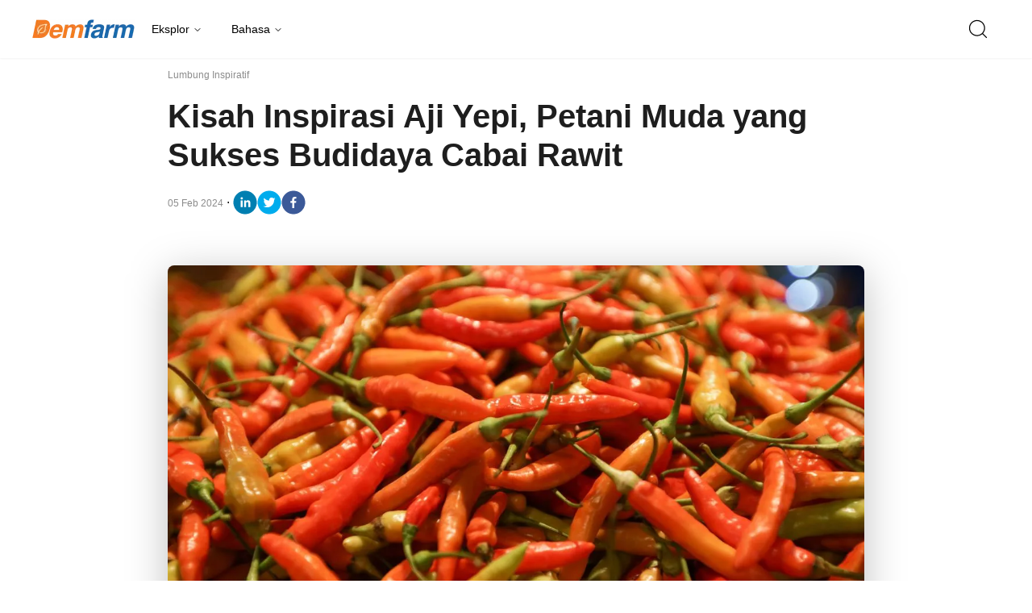

--- FILE ---
content_type: text/html; charset=utf-8
request_url: https://www.demfarm.id/kisah-inspirasi-aji-yepi-petani-muda-yang-sukses-budidaya-cabai-rawit
body_size: 9766
content:
<!DOCTYPE html><html lang="id"><head><meta charSet="utf-8"/><meta name="viewport" content="width=device-width"/><script async="" src="https://www.googletagmanager.com/gtag/js?id=G-SMDNM2YF55"></script><script>
            window.dataLayer = window.dataLayer || [];
            function gtag(){dataLayer.push(arguments);}
            gtag('js', new Date());
            gtag('config', 'G-SMDNM2YF55');
        </script><script async="" src="https://pagead2.googlesyndication.com/pagead/js/adsbygoogle.js?client=ca-pub-7418666647155263"></script><script>
            document.addEventListener('DOMContentLoaded', function () {
              cookieconsent.run({
                "notice_banner_type":"simple",
                "consent_type":"implied",
                "palette":"light",
                "language":"en",
                "page_load_consent_levels":["strictly-necessary","functionality","tracking","targeting"],
                "notice_banner_reject_button_hide":false,
                "preferences_center_close_button_hide":false,
                "page_refresh_confirmation_buttons":false,
                "website_name":"Demfarm"
              });
            });
          </script><noscript>Free cookie consent management tool by<!-- --> <a href="https://www.termsfeed.com/">TermsFeed</a></noscript><link rel="apple-touch-icon" sizes="180x180" href="/favicon/apple-touch-icon.png"/><link rel="icon" type="image/png" sizes="32x32" href="/favicon/favicon-32x32.png"/><link rel="icon" type="image/png" sizes="16x16" href="/favicon/favicon-16x16.png"/><link rel="manifest" href="/favicon/site.webmanifest"/><link rel="mask-icon" href="/favicon/safari-pinned-tab.svg" color="#5bbad5"/><meta name="msapplication-TileColor" content="#2b5797"/><meta name="theme-color" content="#ffffff"/><title>Kisah Inspirasi Aji Yepi, Petani Muda yang Sukses Budidaya Cabai Rawit - Demfarm</title><meta name="description" content=" Aji Yepi adalah petani cabai rawit asal Tasikmalaya yang sudah sukses dalam bertani. Saat ini ia berhasil mendapatkan hasil panen 30 ton cabai rawit dalam"/><meta itemProp="name" content="Kisah Inspirasi Aji Yepi, Petani Muda yang Sukses Budidaya Cabai Rawit - Demfarm"/><meta itemProp="description" content=" Aji Yepi adalah petani cabai rawit asal Tasikmalaya yang sudah sukses dalam bertani. Saat ini ia berhasil mendapatkan hasil panen 30 ton cabai rawit dalam"/><meta itemProp="image" content="https://ik.trn.asia/uploads/2024/02/1707119191524.jpeg?tr=w-290,h-165"/><meta property="og:title" content="Kisah Inspirasi Aji Yepi, Petani Muda yang Sukses Budidaya Cabai Rawit - Demfarm"/><meta property="og:description" content=" Aji Yepi adalah petani cabai rawit asal Tasikmalaya yang sudah sukses dalam bertani. Saat ini ia berhasil mendapatkan hasil panen 30 ton cabai rawit dalam"/><meta property="og:image" content="https://ik.trn.asia/uploads/2024/02/1707119191524.jpeg?tr=w-290,h-165"/><meta property="og:image:width" content="330"/><meta property="og:image:height" content="219"/><meta property="og:url" content="https://www.demfarm.id/read/kisah-inspirasi-aji-yepi-petani-muda-yang-sukses-budidaya-cabai-rawit"/><meta property="og:type" content="website"/><meta property="og:site_name" content="demfarm"/><meta property="article:publisher" content="https://www.facebook.com/demfarmcom"/><meta property="article:modified_time" content="2020-07-22T16:53:32+00:00"/><meta name="googlebot-news" content="index,follow"/><meta name="googlebot" content="index,follow"/><meta name="robots" content="index, follow"/><meta name="language" content="id"/><meta name="geo.country" content="id"/><meta http-equiv="content-language" content="id"/><meta name="geo.placename" content="Indonesia"/><meta content="8mCaHlbx_KljZzqu87pYJhxOB7XSxugmmnqaKdovndA" name="google-site-verification"/><meta name="twitter:title" content="Kisah Inspirasi Aji Yepi, Petani Muda yang Sukses Budidaya Cabai Rawit - Demfarm"/><meta name="twitter:description" content=" Aji Yepi adalah petani cabai rawit asal Tasikmalaya yang sudah sukses dalam bertani. Saat ini ia berhasil mendapatkan hasil panen 30 ton cabai rawit dalam"/><meta name="twitter:image" content="https://ik.trn.asia/uploads/2024/02/1707119191524.jpeg?tr=w-290,h-165"/><meta name="twitter:card" content="summary_large_image"/><meta name="twitter:creator" content="@demfarm_com"/><meta name="twitter:site" content="@demfarm_com"/><meta name="author" content="demfarm.id - demfarm"/><link rel="canonical" href="https://www.demfarm.id/kisah-inspirasi-aji-yepi-petani-muda-yang-sukses-budidaya-cabai-rawit"/><script class="yoast-schema-graph" type="application/ld+json">{"@context":"https://schema.org","@type":"WebSite","url":"https://www.demfarm.id/","potentialAction":{"@type":"SearchAction","target":"https://www.demfarm.id/search?q={search_term_string}","query-input":"required name=search_term_string"}}</script><script class="yoast-schema-graph" type="application/ld+json">{"@context":"https://schema.org","@type":"Organization","name":"demfarm","url":"https://www.demfarm.id/","sameAs":["https://www.facebook.com/demfarmcom","https://twitter.com/demfarm_com","https://www.instagram.com/demfarmcom/"],"logo":"https://ik.imagekit.io/tk6ir0e7mng/uploads/2022/09/1662381360555.png?tr=w-305.98"}</script><script class="yoast-schema-graph" type="application/ld+json">{"@context":"https://schema.org","@graph":[{"@type":"ImageObject","@id":"https://ik.trn.asia/uploads/2024/02/1707119191524.jpeg","inLanguage":"id-ID","url":"https://ik.trn.asia/uploads/2024/02/1707119191524.jpeg","width":2048,"height":1365,"caption":""},{"@type":"WebPage","@id":"https://www.demfarm.id/kisah-inspirasi-aji-yepi-petani-muda-yang-sukses-budidaya-cabai-rawit","url":"https://www.demfarm.id/kisah-inspirasi-aji-yepi-petani-muda-yang-sukses-budidaya-cabai-rawit","name":"Kisah Inspirasi Aji Yepi, Petani Muda yang Sukses Budidaya Cabai Rawit - demfarm","keywords":"","primaryImageOfPage":{"@id":"https://ik.trn.asia/uploads/2024/02/1707119191524.jpeg"},"image":[{"@id":"https://ik.trn.asia/uploads/2024/02/1707119191524.jpeg"}],"datePublished":"Mon Feb 05 2024 03:00:00 GMT+0000 (Coordinated Universal Time)","dateModified":"Mon Feb 05 2024 03:00:00 GMT+0000 (Coordinated Universal Time)","author":{"@id":"https://www.demfarm.id/author/berintaniku"},"inLanguage":"id-ID","potentialAction":[{"@type":"ReadAction","target":["https://www.demfarm.id/kisah-inspirasi-aji-yepi-petani-muda-yang-sukses-budidaya-cabai-rawit"]}]},{"@context":"http://schema.org","@type":"NewsArticle","headline":"Kisah Inspirasi Aji Yepi, Petani Muda yang Sukses Budidaya Cabai Rawit","datePublished":"Mon Feb 05 2024 03:00:00 GMT+0000 (Coordinated Universal Time)","dateModified":"Mon Feb 05 2024 03:00:00 GMT+0000 (Coordinated Universal Time)","description":" Aji Yepi adalah petani cabai rawit asal Tasikmalaya yang sudah sukses dalam bertani. Saat ini ia berhasil mendapatkan hasil panen 30 ton cabai rawit dalam","image":{"@id":"https://ik.trn.asia/uploads/2024/02/1707119191524.jpeg","@type":"ImageObject","url":"https://ik.trn.asia/uploads/2024/02/1707119191524.jpeg","width":700,"height":393},"author":{"@type":"Person","name":"demfarm"},"publisher":{"@type":"Organization","name":"demfarm","logo":{"@type":"ImageObject","url":"https://ik.imagekit.io/tk6ir0e7mng/uploads/2022/09/1662381360555.png?tr=w-305.98","width":809,"height":172}}},{"@type":"Person","@id":"https://www.demfarm.id/author/berintaniku","name":"demfarm","image":{"@type":"ImageObject","@id":"https://www.trenasia.com/author.png","inLanguage":"id-ID","url":"https://www.trenasia.com/author.png","caption":"demfarm"}}]}</script><meta name="next-head-count" content="48"/><link rel="preconnect" href="https://fonts.googleapis.com"/><link rel="preconnect" href="https://fonts.gstatic.com"/><link rel="preconnect" href="https://fonts.gstatic.com" crossorigin /><link rel="preload" href="/_next/static/css/39075989f3baec02.css" as="style"/><link rel="stylesheet" href="/_next/static/css/39075989f3baec02.css" data-n-g=""/><noscript data-n-css=""></noscript><script defer="" nomodule="" src="/_next/static/chunks/polyfills-c67a75d1b6f99dc8.js"></script><script src="/_next/static/chunks/webpack-fdbecc0f85a4232c.js" defer=""></script><script src="/_next/static/chunks/framework-2c79e2a64abdb08b.js" defer=""></script><script src="/_next/static/chunks/main-9278eb860822a1b8.js" defer=""></script><script src="/_next/static/chunks/pages/_app-6c526247d3f894a9.js" defer=""></script><script src="/_next/static/chunks/720-f789849bff5ce46f.js" defer=""></script><script src="/_next/static/chunks/625-9dda00dfca37ffe2.js" defer=""></script><script src="/_next/static/chunks/254-9a53812cb74f6ce1.js" defer=""></script><script src="/_next/static/chunks/pages/%5Bslug%5D-a04547af51595e30.js" defer=""></script><script src="/_next/static/ssbX_aSdZAf-kuuiaMtkm/_buildManifest.js" defer=""></script><script src="/_next/static/ssbX_aSdZAf-kuuiaMtkm/_ssgManifest.js" defer=""></script><style data-href="https://fonts.googleapis.com/css2?family=Playfair+Display:wght@400;500;800;900&family=Noto+Serif:wght@700&family=Merriweather:wght@400;700;900&family=Roboto+Condensed:wght@100;300;400;700&display=swap">@font-face{font-family:'Merriweather';font-style:normal;font-weight:400;font-display:swap;src:url(https://fonts.gstatic.com/s/merriweather/v30/u-440qyriQwlOrhSvowK_l5OeA.woff) format('woff')}@font-face{font-family:'Merriweather';font-style:normal;font-weight:700;font-display:swap;src:url(https://fonts.gstatic.com/s/merriweather/v30/u-4n0qyriQwlOrhSvowK_l52xwNpXA.woff) format('woff')}@font-face{font-family:'Merriweather';font-style:normal;font-weight:900;font-display:swap;src:url(https://fonts.gstatic.com/s/merriweather/v30/u-4n0qyriQwlOrhSvowK_l52_wFpXA.woff) format('woff')}@font-face{font-family:'Noto Serif';font-style:normal;font-weight:700;font-stretch:normal;font-display:swap;src:url(https://fonts.gstatic.com/s/notoserif/v22/ga6iaw1J5X9T9RW6j9bNVls-hfgvz8JcMofYTa32J4wsL2JAlAhZT1ejww.woff) format('woff')}@font-face{font-family:'Playfair Display';font-style:normal;font-weight:400;font-display:swap;src:url(https://fonts.gstatic.com/s/playfairdisplay/v36/nuFvD-vYSZviVYUb_rj3ij__anPXJzDwcbmjWBN2PKdFvUDT.woff) format('woff')}@font-face{font-family:'Playfair Display';font-style:normal;font-weight:500;font-display:swap;src:url(https://fonts.gstatic.com/s/playfairdisplay/v36/nuFvD-vYSZviVYUb_rj3ij__anPXJzDwcbmjWBN2PKd3vUDT.woff) format('woff')}@font-face{font-family:'Playfair Display';font-style:normal;font-weight:800;font-display:swap;src:url(https://fonts.gstatic.com/s/playfairdisplay/v36/nuFvD-vYSZviVYUb_rj3ij__anPXJzDwcbmjWBN2PKfFukDT.woff) format('woff')}@font-face{font-family:'Playfair Display';font-style:normal;font-weight:900;font-display:swap;src:url(https://fonts.gstatic.com/s/playfairdisplay/v36/nuFvD-vYSZviVYUb_rj3ij__anPXJzDwcbmjWBN2PKfsukDT.woff) format('woff')}@font-face{font-family:'Roboto Condensed';font-style:normal;font-weight:300;font-display:swap;src:url(https://fonts.gstatic.com/s/robotocondensed/v25/ieVi2ZhZI2eCN5jzbjEETS9weq8-33mZKCA.woff) format('woff')}@font-face{font-family:'Roboto Condensed';font-style:normal;font-weight:400;font-display:swap;src:url(https://fonts.gstatic.com/s/robotocondensed/v25/ieVl2ZhZI2eCN5jzbjEETS9weq8-59Y.woff) format('woff')}@font-face{font-family:'Roboto Condensed';font-style:normal;font-weight:700;font-display:swap;src:url(https://fonts.gstatic.com/s/robotocondensed/v25/ieVi2ZhZI2eCN5jzbjEETS9weq8-32meKCA.woff) format('woff')}@font-face{font-family:'Merriweather';font-style:normal;font-weight:400;font-display:swap;src:url(https://fonts.gstatic.com/s/merriweather/v30/u-440qyriQwlOrhSvowK_l5-cSZMdeX3rsHo.woff2) format('woff2');unicode-range:U+0460-052F,U+1C80-1C88,U+20B4,U+2DE0-2DFF,U+A640-A69F,U+FE2E-FE2F}@font-face{font-family:'Merriweather';font-style:normal;font-weight:400;font-display:swap;src:url(https://fonts.gstatic.com/s/merriweather/v30/u-440qyriQwlOrhSvowK_l5-eCZMdeX3rsHo.woff2) format('woff2');unicode-range:U+0301,U+0400-045F,U+0490-0491,U+04B0-04B1,U+2116}@font-face{font-family:'Merriweather';font-style:normal;font-weight:400;font-display:swap;src:url(https://fonts.gstatic.com/s/merriweather/v30/u-440qyriQwlOrhSvowK_l5-cyZMdeX3rsHo.woff2) format('woff2');unicode-range:U+0102-0103,U+0110-0111,U+0128-0129,U+0168-0169,U+01A0-01A1,U+01AF-01B0,U+0300-0301,U+0303-0304,U+0308-0309,U+0323,U+0329,U+1EA0-1EF9,U+20AB}@font-face{font-family:'Merriweather';font-style:normal;font-weight:400;font-display:swap;src:url(https://fonts.gstatic.com/s/merriweather/v30/u-440qyriQwlOrhSvowK_l5-ciZMdeX3rsHo.woff2) format('woff2');unicode-range:U+0100-02AF,U+0304,U+0308,U+0329,U+1E00-1E9F,U+1EF2-1EFF,U+2020,U+20A0-20AB,U+20AD-20CF,U+2113,U+2C60-2C7F,U+A720-A7FF}@font-face{font-family:'Merriweather';font-style:normal;font-weight:400;font-display:swap;src:url(https://fonts.gstatic.com/s/merriweather/v30/u-440qyriQwlOrhSvowK_l5-fCZMdeX3rg.woff2) format('woff2');unicode-range:U+0000-00FF,U+0131,U+0152-0153,U+02BB-02BC,U+02C6,U+02DA,U+02DC,U+0304,U+0308,U+0329,U+2000-206F,U+2074,U+20AC,U+2122,U+2191,U+2193,U+2212,U+2215,U+FEFF,U+FFFD}@font-face{font-family:'Merriweather';font-style:normal;font-weight:700;font-display:swap;src:url(https://fonts.gstatic.com/s/merriweather/v30/u-4n0qyriQwlOrhSvowK_l52xwNZVcf6hPvhPUWH.woff2) format('woff2');unicode-range:U+0460-052F,U+1C80-1C88,U+20B4,U+2DE0-2DFF,U+A640-A69F,U+FE2E-FE2F}@font-face{font-family:'Merriweather';font-style:normal;font-weight:700;font-display:swap;src:url(https://fonts.gstatic.com/s/merriweather/v30/u-4n0qyriQwlOrhSvowK_l52xwNZXMf6hPvhPUWH.woff2) format('woff2');unicode-range:U+0301,U+0400-045F,U+0490-0491,U+04B0-04B1,U+2116}@font-face{font-family:'Merriweather';font-style:normal;font-weight:700;font-display:swap;src:url(https://fonts.gstatic.com/s/merriweather/v30/u-4n0qyriQwlOrhSvowK_l52xwNZV8f6hPvhPUWH.woff2) format('woff2');unicode-range:U+0102-0103,U+0110-0111,U+0128-0129,U+0168-0169,U+01A0-01A1,U+01AF-01B0,U+0300-0301,U+0303-0304,U+0308-0309,U+0323,U+0329,U+1EA0-1EF9,U+20AB}@font-face{font-family:'Merriweather';font-style:normal;font-weight:700;font-display:swap;src:url(https://fonts.gstatic.com/s/merriweather/v30/u-4n0qyriQwlOrhSvowK_l52xwNZVsf6hPvhPUWH.woff2) format('woff2');unicode-range:U+0100-02AF,U+0304,U+0308,U+0329,U+1E00-1E9F,U+1EF2-1EFF,U+2020,U+20A0-20AB,U+20AD-20CF,U+2113,U+2C60-2C7F,U+A720-A7FF}@font-face{font-family:'Merriweather';font-style:normal;font-weight:700;font-display:swap;src:url(https://fonts.gstatic.com/s/merriweather/v30/u-4n0qyriQwlOrhSvowK_l52xwNZWMf6hPvhPQ.woff2) format('woff2');unicode-range:U+0000-00FF,U+0131,U+0152-0153,U+02BB-02BC,U+02C6,U+02DA,U+02DC,U+0304,U+0308,U+0329,U+2000-206F,U+2074,U+20AC,U+2122,U+2191,U+2193,U+2212,U+2215,U+FEFF,U+FFFD}@font-face{font-family:'Merriweather';font-style:normal;font-weight:900;font-display:swap;src:url(https://fonts.gstatic.com/s/merriweather/v30/u-4n0qyriQwlOrhSvowK_l52_wFZVcf6hPvhPUWH.woff2) format('woff2');unicode-range:U+0460-052F,U+1C80-1C88,U+20B4,U+2DE0-2DFF,U+A640-A69F,U+FE2E-FE2F}@font-face{font-family:'Merriweather';font-style:normal;font-weight:900;font-display:swap;src:url(https://fonts.gstatic.com/s/merriweather/v30/u-4n0qyriQwlOrhSvowK_l52_wFZXMf6hPvhPUWH.woff2) format('woff2');unicode-range:U+0301,U+0400-045F,U+0490-0491,U+04B0-04B1,U+2116}@font-face{font-family:'Merriweather';font-style:normal;font-weight:900;font-display:swap;src:url(https://fonts.gstatic.com/s/merriweather/v30/u-4n0qyriQwlOrhSvowK_l52_wFZV8f6hPvhPUWH.woff2) format('woff2');unicode-range:U+0102-0103,U+0110-0111,U+0128-0129,U+0168-0169,U+01A0-01A1,U+01AF-01B0,U+0300-0301,U+0303-0304,U+0308-0309,U+0323,U+0329,U+1EA0-1EF9,U+20AB}@font-face{font-family:'Merriweather';font-style:normal;font-weight:900;font-display:swap;src:url(https://fonts.gstatic.com/s/merriweather/v30/u-4n0qyriQwlOrhSvowK_l52_wFZVsf6hPvhPUWH.woff2) format('woff2');unicode-range:U+0100-02AF,U+0304,U+0308,U+0329,U+1E00-1E9F,U+1EF2-1EFF,U+2020,U+20A0-20AB,U+20AD-20CF,U+2113,U+2C60-2C7F,U+A720-A7FF}@font-face{font-family:'Merriweather';font-style:normal;font-weight:900;font-display:swap;src:url(https://fonts.gstatic.com/s/merriweather/v30/u-4n0qyriQwlOrhSvowK_l52_wFZWMf6hPvhPQ.woff2) format('woff2');unicode-range:U+0000-00FF,U+0131,U+0152-0153,U+02BB-02BC,U+02C6,U+02DA,U+02DC,U+0304,U+0308,U+0329,U+2000-206F,U+2074,U+20AC,U+2122,U+2191,U+2193,U+2212,U+2215,U+FEFF,U+FFFD}@font-face{font-family:'Noto Serif';font-style:normal;font-weight:700;font-stretch:100%;font-display:swap;src:url(https://fonts.gstatic.com/s/notoserif/v22/ga6iaw1J5X9T9RW6j9bNVls-hfgvz8JcMofYTa32J4wsL2JAlAhZT1eTyscMpKrCzi0iNaA.woff) format('woff');unicode-range:U+0460-052F,U+1C80-1C88,U+20B4,U+2DE0-2DFF,U+A640-A69F,U+FE2E-FE2F}@font-face{font-family:'Noto Serif';font-style:normal;font-weight:700;font-stretch:100%;font-display:swap;src:url(https://fonts.gstatic.com/s/notoserif/v22/ga6iaw1J5X9T9RW6j9bNVls-hfgvz8JcMofYTa32J4wsL2JAlAhZT1eTw8cMpKrCzi0iNaA.woff) format('woff');unicode-range:U+0301,U+0400-045F,U+0490-0491,U+04B0-04B1,U+2116}@font-face{font-family:'Noto Serif';font-style:normal;font-weight:700;font-stretch:100%;font-display:swap;src:url(https://fonts.gstatic.com/s/notoserif/v22/ga6iaw1J5X9T9RW6j9bNVls-hfgvz8JcMofYTa32J4wsL2JAlAhZT1eTy8cMpKrCzi0iNaA.woff) format('woff');unicode-range:U+1F00-1FFF}@font-face{font-family:'Noto Serif';font-style:normal;font-weight:700;font-stretch:100%;font-display:swap;src:url(https://fonts.gstatic.com/s/notoserif/v22/ga6iaw1J5X9T9RW6j9bNVls-hfgvz8JcMofYTa32J4wsL2JAlAhZT1eTxMcMpKrCzi0iNaA.woff) format('woff');unicode-range:U+0370-03FF}@font-face{font-family:'Noto Serif';font-style:normal;font-weight:700;font-stretch:100%;font-display:swap;src:url(https://fonts.gstatic.com/s/notoserif/v22/ga6iaw1J5X9T9RW6j9bNVls-hfgvz8JcMofYTa32J4wsL2JAlAhZT1eTyMcMpKrCzi0iNaA.woff) format('woff');unicode-range:U+0102-0103,U+0110-0111,U+0128-0129,U+0168-0169,U+01A0-01A1,U+01AF-01B0,U+0300-0301,U+0303-0304,U+0308-0309,U+0323,U+0329,U+1EA0-1EF9,U+20AB}@font-face{font-family:'Noto Serif';font-style:normal;font-weight:700;font-stretch:100%;font-display:swap;src:url(https://fonts.gstatic.com/s/notoserif/v22/ga6iaw1J5X9T9RW6j9bNVls-hfgvz8JcMofYTa32J4wsL2JAlAhZT1eTyccMpKrCzi0iNaA.woff) format('woff');unicode-range:U+0100-02AF,U+0304,U+0308,U+0329,U+1E00-1E9F,U+1EF2-1EFF,U+2020,U+20A0-20AB,U+20AD-20CF,U+2113,U+2C60-2C7F,U+A720-A7FF}@font-face{font-family:'Noto Serif';font-style:normal;font-weight:700;font-stretch:100%;font-display:swap;src:url(https://fonts.gstatic.com/s/notoserif/v22/ga6iaw1J5X9T9RW6j9bNVls-hfgvz8JcMofYTa32J4wsL2JAlAhZT1eTx8cMpKrCzi0i.woff) format('woff');unicode-range:U+0000-00FF,U+0131,U+0152-0153,U+02BB-02BC,U+02C6,U+02DA,U+02DC,U+0304,U+0308,U+0329,U+2000-206F,U+2074,U+20AC,U+2122,U+2191,U+2193,U+2212,U+2215,U+FEFF,U+FFFD}@font-face{font-family:'Playfair Display';font-style:normal;font-weight:400;font-display:swap;src:url(https://fonts.gstatic.com/s/playfairdisplay/v36/nuFiD-vYSZviVYUb_rj3ij__anPXDTjYgEM86xRbPQ.woff2) format('woff2');unicode-range:U+0301,U+0400-045F,U+0490-0491,U+04B0-04B1,U+2116}@font-face{font-family:'Playfair Display';font-style:normal;font-weight:400;font-display:swap;src:url(https://fonts.gstatic.com/s/playfairdisplay/v36/nuFiD-vYSZviVYUb_rj3ij__anPXDTPYgEM86xRbPQ.woff2) format('woff2');unicode-range:U+0102-0103,U+0110-0111,U+0128-0129,U+0168-0169,U+01A0-01A1,U+01AF-01B0,U+0300-0301,U+0303-0304,U+0308-0309,U+0323,U+0329,U+1EA0-1EF9,U+20AB}@font-face{font-family:'Playfair Display';font-style:normal;font-weight:400;font-display:swap;src:url(https://fonts.gstatic.com/s/playfairdisplay/v36/nuFiD-vYSZviVYUb_rj3ij__anPXDTLYgEM86xRbPQ.woff2) format('woff2');unicode-range:U+0100-02AF,U+0304,U+0308,U+0329,U+1E00-1E9F,U+1EF2-1EFF,U+2020,U+20A0-20AB,U+20AD-20CF,U+2113,U+2C60-2C7F,U+A720-A7FF}@font-face{font-family:'Playfair Display';font-style:normal;font-weight:400;font-display:swap;src:url(https://fonts.gstatic.com/s/playfairdisplay/v36/nuFiD-vYSZviVYUb_rj3ij__anPXDTzYgEM86xQ.woff2) format('woff2');unicode-range:U+0000-00FF,U+0131,U+0152-0153,U+02BB-02BC,U+02C6,U+02DA,U+02DC,U+0304,U+0308,U+0329,U+2000-206F,U+2074,U+20AC,U+2122,U+2191,U+2193,U+2212,U+2215,U+FEFF,U+FFFD}@font-face{font-family:'Playfair Display';font-style:normal;font-weight:500;font-display:swap;src:url(https://fonts.gstatic.com/s/playfairdisplay/v36/nuFiD-vYSZviVYUb_rj3ij__anPXDTjYgEM86xRbPQ.woff2) format('woff2');unicode-range:U+0301,U+0400-045F,U+0490-0491,U+04B0-04B1,U+2116}@font-face{font-family:'Playfair Display';font-style:normal;font-weight:500;font-display:swap;src:url(https://fonts.gstatic.com/s/playfairdisplay/v36/nuFiD-vYSZviVYUb_rj3ij__anPXDTPYgEM86xRbPQ.woff2) format('woff2');unicode-range:U+0102-0103,U+0110-0111,U+0128-0129,U+0168-0169,U+01A0-01A1,U+01AF-01B0,U+0300-0301,U+0303-0304,U+0308-0309,U+0323,U+0329,U+1EA0-1EF9,U+20AB}@font-face{font-family:'Playfair Display';font-style:normal;font-weight:500;font-display:swap;src:url(https://fonts.gstatic.com/s/playfairdisplay/v36/nuFiD-vYSZviVYUb_rj3ij__anPXDTLYgEM86xRbPQ.woff2) format('woff2');unicode-range:U+0100-02AF,U+0304,U+0308,U+0329,U+1E00-1E9F,U+1EF2-1EFF,U+2020,U+20A0-20AB,U+20AD-20CF,U+2113,U+2C60-2C7F,U+A720-A7FF}@font-face{font-family:'Playfair Display';font-style:normal;font-weight:500;font-display:swap;src:url(https://fonts.gstatic.com/s/playfairdisplay/v36/nuFiD-vYSZviVYUb_rj3ij__anPXDTzYgEM86xQ.woff2) format('woff2');unicode-range:U+0000-00FF,U+0131,U+0152-0153,U+02BB-02BC,U+02C6,U+02DA,U+02DC,U+0304,U+0308,U+0329,U+2000-206F,U+2074,U+20AC,U+2122,U+2191,U+2193,U+2212,U+2215,U+FEFF,U+FFFD}@font-face{font-family:'Playfair Display';font-style:normal;font-weight:800;font-display:swap;src:url(https://fonts.gstatic.com/s/playfairdisplay/v36/nuFiD-vYSZviVYUb_rj3ij__anPXDTjYgEM86xRbPQ.woff2) format('woff2');unicode-range:U+0301,U+0400-045F,U+0490-0491,U+04B0-04B1,U+2116}@font-face{font-family:'Playfair Display';font-style:normal;font-weight:800;font-display:swap;src:url(https://fonts.gstatic.com/s/playfairdisplay/v36/nuFiD-vYSZviVYUb_rj3ij__anPXDTPYgEM86xRbPQ.woff2) format('woff2');unicode-range:U+0102-0103,U+0110-0111,U+0128-0129,U+0168-0169,U+01A0-01A1,U+01AF-01B0,U+0300-0301,U+0303-0304,U+0308-0309,U+0323,U+0329,U+1EA0-1EF9,U+20AB}@font-face{font-family:'Playfair Display';font-style:normal;font-weight:800;font-display:swap;src:url(https://fonts.gstatic.com/s/playfairdisplay/v36/nuFiD-vYSZviVYUb_rj3ij__anPXDTLYgEM86xRbPQ.woff2) format('woff2');unicode-range:U+0100-02AF,U+0304,U+0308,U+0329,U+1E00-1E9F,U+1EF2-1EFF,U+2020,U+20A0-20AB,U+20AD-20CF,U+2113,U+2C60-2C7F,U+A720-A7FF}@font-face{font-family:'Playfair Display';font-style:normal;font-weight:800;font-display:swap;src:url(https://fonts.gstatic.com/s/playfairdisplay/v36/nuFiD-vYSZviVYUb_rj3ij__anPXDTzYgEM86xQ.woff2) format('woff2');unicode-range:U+0000-00FF,U+0131,U+0152-0153,U+02BB-02BC,U+02C6,U+02DA,U+02DC,U+0304,U+0308,U+0329,U+2000-206F,U+2074,U+20AC,U+2122,U+2191,U+2193,U+2212,U+2215,U+FEFF,U+FFFD}@font-face{font-family:'Playfair Display';font-style:normal;font-weight:900;font-display:swap;src:url(https://fonts.gstatic.com/s/playfairdisplay/v36/nuFiD-vYSZviVYUb_rj3ij__anPXDTjYgEM86xRbPQ.woff2) format('woff2');unicode-range:U+0301,U+0400-045F,U+0490-0491,U+04B0-04B1,U+2116}@font-face{font-family:'Playfair Display';font-style:normal;font-weight:900;font-display:swap;src:url(https://fonts.gstatic.com/s/playfairdisplay/v36/nuFiD-vYSZviVYUb_rj3ij__anPXDTPYgEM86xRbPQ.woff2) format('woff2');unicode-range:U+0102-0103,U+0110-0111,U+0128-0129,U+0168-0169,U+01A0-01A1,U+01AF-01B0,U+0300-0301,U+0303-0304,U+0308-0309,U+0323,U+0329,U+1EA0-1EF9,U+20AB}@font-face{font-family:'Playfair Display';font-style:normal;font-weight:900;font-display:swap;src:url(https://fonts.gstatic.com/s/playfairdisplay/v36/nuFiD-vYSZviVYUb_rj3ij__anPXDTLYgEM86xRbPQ.woff2) format('woff2');unicode-range:U+0100-02AF,U+0304,U+0308,U+0329,U+1E00-1E9F,U+1EF2-1EFF,U+2020,U+20A0-20AB,U+20AD-20CF,U+2113,U+2C60-2C7F,U+A720-A7FF}@font-face{font-family:'Playfair Display';font-style:normal;font-weight:900;font-display:swap;src:url(https://fonts.gstatic.com/s/playfairdisplay/v36/nuFiD-vYSZviVYUb_rj3ij__anPXDTzYgEM86xQ.woff2) format('woff2');unicode-range:U+0000-00FF,U+0131,U+0152-0153,U+02BB-02BC,U+02C6,U+02DA,U+02DC,U+0304,U+0308,U+0329,U+2000-206F,U+2074,U+20AC,U+2122,U+2191,U+2193,U+2212,U+2215,U+FEFF,U+FFFD}@font-face{font-family:'Roboto Condensed';font-style:normal;font-weight:300;font-display:swap;src:url(https://fonts.gstatic.com/s/robotocondensed/v25/ieVi2ZhZI2eCN5jzbjEETS9weq8-33mZGCkYb9lecyVC4A.woff2) format('woff2');unicode-range:U+0460-052F,U+1C80-1C88,U+20B4,U+2DE0-2DFF,U+A640-A69F,U+FE2E-FE2F}@font-face{font-family:'Roboto Condensed';font-style:normal;font-weight:300;font-display:swap;src:url(https://fonts.gstatic.com/s/robotocondensed/v25/ieVi2ZhZI2eCN5jzbjEETS9weq8-33mZGCAYb9lecyVC4A.woff2) format('woff2');unicode-range:U+0301,U+0400-045F,U+0490-0491,U+04B0-04B1,U+2116}@font-face{font-family:'Roboto Condensed';font-style:normal;font-weight:300;font-display:swap;src:url(https://fonts.gstatic.com/s/robotocondensed/v25/ieVi2ZhZI2eCN5jzbjEETS9weq8-33mZGCgYb9lecyVC4A.woff2) format('woff2');unicode-range:U+1F00-1FFF}@font-face{font-family:'Roboto Condensed';font-style:normal;font-weight:300;font-display:swap;src:url(https://fonts.gstatic.com/s/robotocondensed/v25/ieVi2ZhZI2eCN5jzbjEETS9weq8-33mZGCcYb9lecyVC4A.woff2) format('woff2');unicode-range:U+0370-03FF}@font-face{font-family:'Roboto Condensed';font-style:normal;font-weight:300;font-display:swap;src:url(https://fonts.gstatic.com/s/robotocondensed/v25/ieVi2ZhZI2eCN5jzbjEETS9weq8-33mZGCsYb9lecyVC4A.woff2) format('woff2');unicode-range:U+0102-0103,U+0110-0111,U+0128-0129,U+0168-0169,U+01A0-01A1,U+01AF-01B0,U+0300-0301,U+0303-0304,U+0308-0309,U+0323,U+0329,U+1EA0-1EF9,U+20AB}@font-face{font-family:'Roboto Condensed';font-style:normal;font-weight:300;font-display:swap;src:url(https://fonts.gstatic.com/s/robotocondensed/v25/ieVi2ZhZI2eCN5jzbjEETS9weq8-33mZGCoYb9lecyVC4A.woff2) format('woff2');unicode-range:U+0100-02AF,U+0304,U+0308,U+0329,U+1E00-1E9F,U+1EF2-1EFF,U+2020,U+20A0-20AB,U+20AD-20CF,U+2113,U+2C60-2C7F,U+A720-A7FF}@font-face{font-family:'Roboto Condensed';font-style:normal;font-weight:300;font-display:swap;src:url(https://fonts.gstatic.com/s/robotocondensed/v25/ieVi2ZhZI2eCN5jzbjEETS9weq8-33mZGCQYb9lecyU.woff2) format('woff2');unicode-range:U+0000-00FF,U+0131,U+0152-0153,U+02BB-02BC,U+02C6,U+02DA,U+02DC,U+0304,U+0308,U+0329,U+2000-206F,U+2074,U+20AC,U+2122,U+2191,U+2193,U+2212,U+2215,U+FEFF,U+FFFD}@font-face{font-family:'Roboto Condensed';font-style:normal;font-weight:400;font-display:swap;src:url(https://fonts.gstatic.com/s/robotocondensed/v25/ieVl2ZhZI2eCN5jzbjEETS9weq8-19-7DQk6YvNkeg.woff2) format('woff2');unicode-range:U+0460-052F,U+1C80-1C88,U+20B4,U+2DE0-2DFF,U+A640-A69F,U+FE2E-FE2F}@font-face{font-family:'Roboto Condensed';font-style:normal;font-weight:400;font-display:swap;src:url(https://fonts.gstatic.com/s/robotocondensed/v25/ieVl2ZhZI2eCN5jzbjEETS9weq8-19a7DQk6YvNkeg.woff2) format('woff2');unicode-range:U+0301,U+0400-045F,U+0490-0491,U+04B0-04B1,U+2116}@font-face{font-family:'Roboto Condensed';font-style:normal;font-weight:400;font-display:swap;src:url(https://fonts.gstatic.com/s/robotocondensed/v25/ieVl2ZhZI2eCN5jzbjEETS9weq8-1967DQk6YvNkeg.woff2) format('woff2');unicode-range:U+1F00-1FFF}@font-face{font-family:'Roboto Condensed';font-style:normal;font-weight:400;font-display:swap;src:url(https://fonts.gstatic.com/s/robotocondensed/v25/ieVl2ZhZI2eCN5jzbjEETS9weq8-19G7DQk6YvNkeg.woff2) format('woff2');unicode-range:U+0370-03FF}@font-face{font-family:'Roboto Condensed';font-style:normal;font-weight:400;font-display:swap;src:url(https://fonts.gstatic.com/s/robotocondensed/v25/ieVl2ZhZI2eCN5jzbjEETS9weq8-1927DQk6YvNkeg.woff2) format('woff2');unicode-range:U+0102-0103,U+0110-0111,U+0128-0129,U+0168-0169,U+01A0-01A1,U+01AF-01B0,U+0300-0301,U+0303-0304,U+0308-0309,U+0323,U+0329,U+1EA0-1EF9,U+20AB}@font-face{font-family:'Roboto Condensed';font-style:normal;font-weight:400;font-display:swap;src:url(https://fonts.gstatic.com/s/robotocondensed/v25/ieVl2ZhZI2eCN5jzbjEETS9weq8-19y7DQk6YvNkeg.woff2) format('woff2');unicode-range:U+0100-02AF,U+0304,U+0308,U+0329,U+1E00-1E9F,U+1EF2-1EFF,U+2020,U+20A0-20AB,U+20AD-20CF,U+2113,U+2C60-2C7F,U+A720-A7FF}@font-face{font-family:'Roboto Condensed';font-style:normal;font-weight:400;font-display:swap;src:url(https://fonts.gstatic.com/s/robotocondensed/v25/ieVl2ZhZI2eCN5jzbjEETS9weq8-19K7DQk6YvM.woff2) format('woff2');unicode-range:U+0000-00FF,U+0131,U+0152-0153,U+02BB-02BC,U+02C6,U+02DA,U+02DC,U+0304,U+0308,U+0329,U+2000-206F,U+2074,U+20AC,U+2122,U+2191,U+2193,U+2212,U+2215,U+FEFF,U+FFFD}@font-face{font-family:'Roboto Condensed';font-style:normal;font-weight:700;font-display:swap;src:url(https://fonts.gstatic.com/s/robotocondensed/v25/ieVi2ZhZI2eCN5jzbjEETS9weq8-32meGCkYb9lecyVC4A.woff2) format('woff2');unicode-range:U+0460-052F,U+1C80-1C88,U+20B4,U+2DE0-2DFF,U+A640-A69F,U+FE2E-FE2F}@font-face{font-family:'Roboto Condensed';font-style:normal;font-weight:700;font-display:swap;src:url(https://fonts.gstatic.com/s/robotocondensed/v25/ieVi2ZhZI2eCN5jzbjEETS9weq8-32meGCAYb9lecyVC4A.woff2) format('woff2');unicode-range:U+0301,U+0400-045F,U+0490-0491,U+04B0-04B1,U+2116}@font-face{font-family:'Roboto Condensed';font-style:normal;font-weight:700;font-display:swap;src:url(https://fonts.gstatic.com/s/robotocondensed/v25/ieVi2ZhZI2eCN5jzbjEETS9weq8-32meGCgYb9lecyVC4A.woff2) format('woff2');unicode-range:U+1F00-1FFF}@font-face{font-family:'Roboto Condensed';font-style:normal;font-weight:700;font-display:swap;src:url(https://fonts.gstatic.com/s/robotocondensed/v25/ieVi2ZhZI2eCN5jzbjEETS9weq8-32meGCcYb9lecyVC4A.woff2) format('woff2');unicode-range:U+0370-03FF}@font-face{font-family:'Roboto Condensed';font-style:normal;font-weight:700;font-display:swap;src:url(https://fonts.gstatic.com/s/robotocondensed/v25/ieVi2ZhZI2eCN5jzbjEETS9weq8-32meGCsYb9lecyVC4A.woff2) format('woff2');unicode-range:U+0102-0103,U+0110-0111,U+0128-0129,U+0168-0169,U+01A0-01A1,U+01AF-01B0,U+0300-0301,U+0303-0304,U+0308-0309,U+0323,U+0329,U+1EA0-1EF9,U+20AB}@font-face{font-family:'Roboto Condensed';font-style:normal;font-weight:700;font-display:swap;src:url(https://fonts.gstatic.com/s/robotocondensed/v25/ieVi2ZhZI2eCN5jzbjEETS9weq8-32meGCoYb9lecyVC4A.woff2) format('woff2');unicode-range:U+0100-02AF,U+0304,U+0308,U+0329,U+1E00-1E9F,U+1EF2-1EFF,U+2020,U+20A0-20AB,U+20AD-20CF,U+2113,U+2C60-2C7F,U+A720-A7FF}@font-face{font-family:'Roboto Condensed';font-style:normal;font-weight:700;font-display:swap;src:url(https://fonts.gstatic.com/s/robotocondensed/v25/ieVi2ZhZI2eCN5jzbjEETS9weq8-32meGCQYb9lecyU.woff2) format('woff2');unicode-range:U+0000-00FF,U+0131,U+0152-0153,U+02BB-02BC,U+02C6,U+02DA,U+02DC,U+0304,U+0308,U+0329,U+2000-206F,U+2074,U+20AC,U+2122,U+2191,U+2193,U+2212,U+2215,U+FEFF,U+FFFD}</style></head><body><div id="__next"><header class="w-full fixed z-50 py-4 px-6 shadow-sm transition-all duration-75 bg-white text-black"><nav aria-label="Main" data-orientation="horizontal" dir="ltr" class="relative z-10 flex-1 items-center max-w-7xl mx-auto justify-start px-4 hidden lg:block"><div style="position:relative"><ul data-orientation="horizontal" class="group flex flex-1 list-none items-center space-x-1 justify-start" dir="ltr"><li><img src="https://ik.trn.asia/uploads/2023/06/1686497894742.png" href="/"/></li><li class="hidden lg:block"><button id="radix-:Rlm:-trigger-radix-:R36lm:" data-state="closed" aria-expanded="false" aria-controls="radix-:Rlm:-content-radix-:R36lm:" class="inline-flex items-center justify-center rounded-md text-sm font-medium transition-colors focus:outline-none focus:bg-accent focus:text-accent-foreground disabled:opacity-50 disabled:pointer-events-none bg-background hover:bg-accent hover:text-accent-foreground data-[state=open]:bg-accent/50 data-[active]:bg-accent/50 h-10 py-2 px-4 group w-max group" data-radix-collection-item=""> <!-- -->Eksplor<!-- --> <svg xmlns="http://www.w3.org/2000/svg" width="24" height="24" viewBox="0 0 24 24" fill="none" stroke="currentColor" stroke-width="2" stroke-linecap="round" stroke-linejoin="round" class="relative top-[1px] ml-1 h-3 w-3 transition duration-200 group-data-[state=open]:rotate-180" aria-hidden="true"><polyline points="6 9 12 15 18 9"></polyline></svg></button></li><li class="hidden lg:block"><button id="radix-:Rlm:-trigger-radix-:R56lm:" data-state="closed" aria-expanded="false" aria-controls="radix-:Rlm:-content-radix-:R56lm:" class="inline-flex items-center justify-center rounded-md text-sm font-medium transition-colors focus:outline-none focus:bg-accent focus:text-accent-foreground disabled:opacity-50 disabled:pointer-events-none bg-background hover:bg-accent hover:text-accent-foreground data-[state=open]:bg-accent/50 data-[active]:bg-accent/50 h-10 py-2 px-4 group w-max group" data-radix-collection-item=""> <!-- -->Bahasa<!-- --> <svg xmlns="http://www.w3.org/2000/svg" width="24" height="24" viewBox="0 0 24 24" fill="none" stroke="currentColor" stroke-width="2" stroke-linecap="round" stroke-linejoin="round" class="relative top-[1px] ml-1 h-3 w-3 transition duration-200 group-data-[state=open]:rotate-180" aria-hidden="true"><polyline points="6 9 12 15 18 9"></polyline></svg></button></li><li class="absolute right-0"><a href="/search"><svg stroke="currentColor" fill="currentColor" stroke-width="0" version="1.1" id="search" x="0px" y="0px" viewBox="0 0 24 24" class="mr-3 dark:text-white" height="30" width="30" xmlns="http://www.w3.org/2000/svg"><g><path d="M20.031,20.79c0.46,0.46,1.17-0.25,0.71-0.7l-3.75-3.76c1.27-1.41,2.04-3.27,2.04-5.31
		c0-4.39-3.57-7.96-7.96-7.96s-7.96,3.57-7.96,7.96c0,4.39,3.57,7.96,7.96,7.96c1.98,0,3.81-0.73,5.21-1.94L20.031,20.79z
		 M4.11,11.02c0-3.84,3.13-6.96,6.96-6.96c3.84,0,6.96,3.12,6.96,6.96c0,3.84-3.12,6.96-6.96,6.96C7.24,17.98,4.11,14.86,4.11,11.02
		z"></path></g></svg></a></li></ul></div><div class="absolute left-0 top-full flex justify-center"></div></nav><div class="flex justify-between"><a class="lg:hidden cursor-pointer" href="/"><img src="https://ik.trn.asia/uploads/2023/06/1686497894742.png" alt="logo-demfarm"/></a><div class="lg:hidden flex"><a href="/search"><svg stroke="currentColor" fill="currentColor" stroke-width="0" version="1.1" id="search" x="0px" y="0px" viewBox="0 0 24 24" class="mr-3 dark:text-white" height="30" width="30" xmlns="http://www.w3.org/2000/svg"><g><path d="M20.031,20.79c0.46,0.46,1.17-0.25,0.71-0.7l-3.75-3.76c1.27-1.41,2.04-3.27,2.04-5.31
		c0-4.39-3.57-7.96-7.96-7.96s-7.96,3.57-7.96,7.96c0,4.39,3.57,7.96,7.96,7.96c1.98,0,3.81-0.73,5.21-1.94L20.031,20.79z
		 M4.11,11.02c0-3.84,3.13-6.96,6.96-6.96c3.84,0,6.96,3.12,6.96,6.96c0,3.84-3.12,6.96-6.96,6.96C7.24,17.98,4.11,14.86,4.11,11.02
		z"></path></g></svg></a><button type="button" aria-haspopup="dialog" aria-expanded="false" aria-controls="radix-:Rl5m:" data-state="closed"> <svg xmlns="http://www.w3.org/2000/svg" width="24" height="24" viewBox="0 0 24 24" fill="none" stroke="currentColor" stroke-width="2" stroke-linecap="round" stroke-linejoin="round" class="lucide lucide-menu"><line x1="4" x2="20" y1="12" y2="12"></line><line x1="4" x2="20" y1="6" y2="6"></line><line x1="4" x2="20" y1="18" y2="18"></line></svg></button></div></div></header><div></div><main><div class="max-w-xl mx-auto pb-6  pt-20 md:max-w-4xl"><article class="px-4 "><div class="mb-4"><a class="font-roboto rounded-[32px] text-xs text-text-time" href="/category/lumbung-inspiratif">Lumbung Inspiratif</a></div><h1 class="font-bold font-roboto text-2xl leading-[1.758rem] md:text-[2.5rem] md:leading-[3rem] text-text-title mb-5">Kisah Inspirasi Aji Yepi, Petani Muda yang Sukses Budidaya Cabai Rawit</h1><div class="flex items-center md:mb-14"><div class="flex"><div class="mb-2 "><time class="font-roboto text-text-time font-normal text-xs leading-4">05 Feb 2024</time></div><div class="text-time mx-1 ">·</div></div><ul class="flex gap-1"><li><button aria-label="linkedin" class="react-share__ShareButton" style="background-color:transparent;border:none;padding:0;font:inherit;color:inherit;cursor:pointer"><svg viewBox="0 0 64 64" width="30" height="30"><circle cx="32" cy="32" r="31" fill="#007fb1"></circle><path d="M20.4,44h5.4V26.6h-5.4V44z M23.1,18c-1.7,0-3.1,1.4-3.1,3.1c0,1.7,1.4,3.1,3.1,3.1 c1.7,0,3.1-1.4,3.1-3.1C26.2,19.4,24.8,18,23.1,18z M39.5,26.2c-2.6,0-4.4,1.4-5.1,2.8h-0.1v-2.4h-5.2V44h5.4v-8.6 c0-2.3,0.4-4.5,3.2-4.5c2.8,0,2.8,2.6,2.8,4.6V44H46v-9.5C46,29.8,45,26.2,39.5,26.2z" fill="white"></path></svg></button></li><li><button aria-label="twitter" class="react-share__ShareButton" style="background-color:transparent;border:none;padding:0;font:inherit;color:inherit;cursor:pointer"><svg viewBox="0 0 64 64" width="30" height="30"><circle cx="32" cy="32" r="31" fill="#00aced"></circle><path d="M48,22.1c-1.2,0.5-2.4,0.9-3.8,1c1.4-0.8,2.4-2.1,2.9-3.6c-1.3,0.8-2.7,1.3-4.2,1.6 C41.7,19.8,40,19,38.2,19c-3.6,0-6.6,2.9-6.6,6.6c0,0.5,0.1,1,0.2,1.5c-5.5-0.3-10.3-2.9-13.5-6.9c-0.6,1-0.9,2.1-0.9,3.3 c0,2.3,1.2,4.3,2.9,5.5c-1.1,0-2.1-0.3-3-0.8c0,0,0,0.1,0,0.1c0,3.2,2.3,5.8,5.3,6.4c-0.6,0.1-1.1,0.2-1.7,0.2c-0.4,0-0.8,0-1.2-0.1 c0.8,2.6,3.3,4.5,6.1,4.6c-2.2,1.8-5.1,2.8-8.2,2.8c-0.5,0-1.1,0-1.6-0.1c2.9,1.9,6.4,2.9,10.1,2.9c12.1,0,18.7-10,18.7-18.7 c0-0.3,0-0.6,0-0.8C46,24.5,47.1,23.4,48,22.1z" fill="white"></path></svg></button></li><li><button title="Kisah Inspirasi Aji Yepi, Petani Muda yang Sukses Budidaya Cabai Rawit" aria-label="facebook" class="react-share__ShareButton" style="background-color:transparent;border:none;padding:0;font:inherit;color:inherit;cursor:pointer"><svg viewBox="0 0 64 64" width="30" height="30"><circle cx="32" cy="32" r="31" fill="#3b5998"></circle><path d="M34.1,47V33.3h4.6l0.7-5.3h-5.3v-3.4c0-1.5,0.4-2.6,2.6-2.6l2.8,0v-4.8c-0.5-0.1-2.2-0.2-4.1-0.2 c-4.1,0-6.9,2.5-6.9,7V28H24v5.3h4.6V47H34.1z" fill="white"></path></svg></button></li></ul></div><div class="mt-5 w-full"><img src="https://ik.trn.asia/uploads/2024/02/1707119191524.jpeg" alt="" class="rounded-lg w-full drop-shadow-custom"/><div class="mt-1 mb-2"><div class="text-[12px]  text-text-body flex justify-center"></div></div></div><div class="prose text-text-body md:max-w-full prose-img:w-full mb-20 prose-img:rounded-lg"><h2>Kisah Perjalanan Aji dalam Bertani Cabai Rawit</h2><p>Aji Yepi adalah petani cabai rawit asal Tasikmalaya yang sudah sukses dalam bertani. Saat ini ia berhasil mendapatkan hasil panen 30 ton cabai rawit dalam masa panen 8 bulan dengan standar harga diatas Rp. 35.000,- dan tidak jarang harga bisa diatas itu. Jika dikalikan dengan harga perkilo 35.000 maka omset dalam 8 bulan panen itu bisa mencapai 1 miliar lebih. Saat ini ia memiliki luas lahan seluas 2 hektar. Hasil dari pendapatannya hari ini tentu tidak terjadi begitu saja. Ia mulai bertani cabe rawit dengan luas lahan 10 bata atau 140 m persegi dengan modal sisa ia bekerja sebelumnya.</p><p>Memiliki latar belakang bukan dari seorang petani dan lulusan dari SMK jurusan marketing, Aji tidak putus asa saat menghadapi tantangan dan kegagalan dalam perjalanan bisnisnya. Bermula pada tahun 2016 setelah dua tahun bekerja sebagai kasir di Bali dan Kantor notaris di Jakarta. Aji memutuskan untuk pulang kampung dan bertani karena merasa tidak menemukan kebahagiaan dalam pekerjaannya. Akhirnya setelah berpikir ia menemukan kebahagiaan dengan berkaitan dengan alam seperti tanaman dan hewan.&nbsp;</p><p>Aji akhirnya memutuskan untuk bertani dengan bantuan senior- senior yang ditemuinya dan memberikan informasi terkait budidaya tanaman. Setelah berhasil dengan modal awal ia mulai untuk mencari modal- modal lainnya, tetapi setelah mendapatkan modal ia malah mengalami beberapa kegagalan. Kegagalan- kegagalan yang dialaminya menurutnya itu adalah ujian untuk mengetes istiqomahnya dalam bertani. Kegagalan yang dihadapinya berasal dari segi budidayanya. Setelah 3 kali kegagalan akhirnya ia kehilangan investor untuk memodali pertaniannya.</p><p>Setelah 3 minggu dari kegagalan terakhir, ia menemukan investor baru yang merupakan bosnya dulu di Jakarta yang bersedia untuk memberikan modal. Setelah mendapatkan modal kembali, ia pun kembali memiliki semangat untuk memulai kembali. Aji mulai dengan mengevaluasi pertaniannya terlebih dahulu baik dari segi SDM, teknik pertanian, keilmuan dan terus belajar untuk menyempurnakan panduan dalam berbudidaya. Selain itu, Aji juga mengatakan bahwa ia sering bersilaturahmi dengan para petani senior lainnya yang ada di Jawa Barat dimana ia bisa mendapatkan ilmu baru, berbagi pengalam, peluang dan segalanya.</p><p>Memiliki keluarga yang juga sesama petani meski hanya petani konvensional. Aji mengaku bahwa ia tidak mendapatkan dukungan penuh dari bapak ibunya terlebih dari sang kakek yang menilai bahwa menjadi petani tidak memiliki masa depan baik. Hal ini dikarenakan selama ini tidak ada petani di sekitarnya yang memiliki kehidupan sejahtera. Aji berusaha sekuat tenaga untuk mematahkan paradigma bahwa petani tidak memiliki masa depan. Kini ia telah menjadi petani sukses dan memiliki dukungan penuh dari keluarga, masyarakat dan pemerintahan.&nbsp;</p><p>Alasan Aji memilih cabai rawit karena masa produktif cabai rawit tergolong lama sekitar 8 bulan. Selain itu gradingnya tidak serumit cabe besar dan cabe keriting.&nbsp; Dari segi fluktuatif harganya pun termasuk untung. Dalam masa panen setelah masa tanam selama 3 buah ia bisa memanen cabai rawit dua kali seminggu selama 8 bulan. Kegagalan- kegagalan&nbsp; yang dihadapi Aji selama perjalannya adalah dari segi materi, dari segi lingkungan, dan juga dari kena tipu dari bandar. Dari kegagalan tersebut menjadikan Aji untuk lebih berhati- hati kedepannya. Dari evaluasi tersebut Aji juga merasa sudah memiliki alur yang jelas dalam budidayanya.&nbsp;</p><p>Pesan dari Aji adalah ketika kegagalan terjadi jangan sampai kita kehilangan kreativitas. Karena menurutnya kegagalan itu bukanlah dari bangkrut atau jatuhnya materi tetapi ketika sudah kehilangan kreativitas. Dan kekayaan sesungguhnya adalah kayanya kreativitas dalam diri. Karena dengan adanya kreativitas tidak akan lama masa untuk bangkit kembali. Kebahagian Aji dalam bertani bukan hanya dalam mendapatkan untung, tetapi ketika ia bisa berinteraksi dengan tanaman, menghasilkan tanaman yang baik dan yang terbesar adalah bisa memberikan lapangan pekerjaan pada banyak orang. Ia juga merasa senang karena bisa menginspirasi generasi muda yang bisa dijadikan kader dan dibimbing untuk bisa mengolah banyaknya lahan kosong di sekitarnya.&nbsp;&nbsp;</p><h2>Tips Budidaya Cabai</h2><p>Tani muda yang ingin mengikuti jejak Aji dalam bertani cabai rawit yuk ikuti beberapa tips berikut :&nbsp;</p><ul><li>Persiapan lahan yang baik. Karena untuk membudidayakan cabai dibutuhkan lahan yang subur. Keadaan lahan harus berada pada kondisi optimal dengan cara pemberian humic acid&nbsp; karena keunggulannya dalam mengikat air, mempunyai kapasitas tukar kation, memasok energi yang dibutuhkan, mengatur hormon pertumbuhan, dan mampu mengikat polutan dalam tanah.</li><li>Penggunaan pupuk organik karena terbilang murah dan dapat memberikan produksi yang maksimal.</li><li>Cara budidaya yang benar karena cabai rentan terhadap kondisi cuaca maka dibutuhkan strategi dalam budidaya dan arahan yang benar. Dibutuhkan urutan yang sesuai untuk menjaga ketahanan tanaman terhadap penyakit.</li><li>Tani muda juga harus mencari ilmu- ilmu terkait dengan cara mengikuti pembinaan, dan mencari informasi lainnya seperti yang dilakukan oleh Aji.</li></ul><p>&nbsp;Yuk tani muda mulai untuk mencoba bertani di rumah dan merubah mindset serta paradigma bahwa petani tidak memiliki masa depan yang baik. (Fitri)</p></div><section>0<div class="flex gap-1 flex-wrap items-center"></div></section></article></div><div class="bg-[#F2F2F2] px-4"><div class="max-w-xl mx-auto mt-6 md:max-w-4xl"><section class="py-6"><h6 class="font-bold font-roboto text-2xl leading-10 md:text-[2rem] md:leading-[4rem] text-text-title">Artikel Terbaru</h6><div class=""></div></section></div></div><footer class="p-6 bg-white hidden lg:flex lg:flex-row items-center justify-center"><ul class="flex "><li><a target="_blank" rel="noopener noreferrer" class="font-roboto rounded-[32px] text-text-body text-xs" href="">Instagram</a></li><li><a target="_blank" rel="noopener noreferrer" class="font-roboto rounded-[32px] text-text-body text-xs mx-4" href="">Facebook</a></li><li><a target="_blank" rel="noopener noreferrer" class="font-roboto rounded-[32px] text-text-body text-xs" href="">Twitter</a></li></ul><span class="mx-3">|</span><ul class="flex mr-12"><li><a target="_blank" rel="noopener noreferrer" class="font-roboto rounded-[32px] text-text-body text-xs" href="">Kontak</a></li><li><a target="_blank" rel="noopener noreferrer" class="font-roboto rounded-[32px] text-text-body text-xs mx-4" href="">Tentang Kami</a></li><li><a target="_blank" rel="noopener noreferrer" class="font-roboto rounded-[32px] text-text-body text-xs" href="">Privacy Policy</a></li></ul><ul class="flex mt-0.5"><li><p class="font-roboto text-text-body font-normal text-xs">© 2023 All rights reserved</p></li></ul></footer></main><footer class="p-6 bg-white lg:hidden"><ul class="flex justify-center"><li><a class="font-roboto rounded-[32px] text-text-body text-xs" href="/[slug]">Instagram</a></li><li><a class="font-roboto rounded-[32px] text-text-body text-xs mx-4" href="/[slug]">Facebook</a></li><li><a class="font-roboto rounded-[32px] text-text-body text-xs" href="/[slug]">Twitter</a></li></ul><ul class="flex justify-center "><li><a class="font-roboto rounded-[32px] text-text-body text-xs" href="/[slug]">Kontak</a></li><li><a class="font-roboto rounded-[32px] text-text-body text-xs mx-4" href="/tentang-kami">Tentang Kami</a></li><li><a class="font-roboto rounded-[32px] text-text-body text-xs" href="/privacy-policy">Privacy Policy</a></li></ul><div class="text-center"><p class="font-roboto text-text-body font-normal text-xs">© 2023 All rights reserved</p></div></footer></div><script id="__NEXT_DATA__" type="application/json">{"props":{"pageProps":{"statusCode":200,"data":{"id":"291537","title":"Kisah Inspirasi Aji Yepi, Petani Muda yang Sukses Budidaya Cabai Rawit","slug":"kisah-inspirasi-aji-yepi-petani-muda-yang-sukses-budidaya-cabai-rawit","excerpt":"\u0026nbsp;Aji Yepi adalah petani cabai rawit asal Tasikmalaya yang sudah sukses dalam bertani. Saat ini ia berhasil mendapatkan hasil panen 30 ton cabai rawit dalam","body":"\u003ch2\u003eKisah Perjalanan Aji dalam Bertani Cabai Rawit\u003c/h2\u003e\u003cp\u003eAji Yepi adalah petani cabai rawit asal Tasikmalaya yang sudah sukses dalam bertani. Saat ini ia berhasil mendapatkan hasil panen 30 ton cabai rawit dalam masa panen 8 bulan dengan standar harga diatas Rp. 35.000,- dan tidak jarang harga bisa diatas itu. Jika dikalikan dengan harga perkilo 35.000 maka omset dalam 8 bulan panen itu bisa mencapai 1 miliar lebih. Saat ini ia memiliki luas lahan seluas 2 hektar. Hasil dari pendapatannya hari ini tentu tidak terjadi begitu saja. Ia mulai bertani cabe rawit dengan luas lahan 10 bata atau 140 m persegi dengan modal sisa ia bekerja sebelumnya.\u003c/p\u003e\u003cp\u003eMemiliki latar belakang bukan dari seorang petani dan lulusan dari SMK jurusan marketing, Aji tidak putus asa saat menghadapi tantangan dan kegagalan dalam perjalanan bisnisnya. Bermula pada tahun 2016 setelah dua tahun bekerja sebagai kasir di Bali dan Kantor notaris di Jakarta. Aji memutuskan untuk pulang kampung dan bertani karena merasa tidak menemukan kebahagiaan dalam pekerjaannya. Akhirnya setelah berpikir ia menemukan kebahagiaan dengan berkaitan dengan alam seperti tanaman dan hewan.\u0026nbsp;\u003c/p\u003e\u003cp\u003eAji akhirnya memutuskan untuk bertani dengan bantuan senior- senior yang ditemuinya dan memberikan informasi terkait budidaya tanaman. Setelah berhasil dengan modal awal ia mulai untuk mencari modal- modal lainnya, tetapi setelah mendapatkan modal ia malah mengalami beberapa kegagalan. Kegagalan- kegagalan yang dialaminya menurutnya itu adalah ujian untuk mengetes istiqomahnya dalam bertani. Kegagalan yang dihadapinya berasal dari segi budidayanya. Setelah 3 kali kegagalan akhirnya ia kehilangan investor untuk memodali pertaniannya.\u003c/p\u003e\u003cp\u003eSetelah 3 minggu dari kegagalan terakhir, ia menemukan investor baru yang merupakan bosnya dulu di Jakarta yang bersedia untuk memberikan modal. Setelah mendapatkan modal kembali, ia pun kembali memiliki semangat untuk memulai kembali. Aji mulai dengan mengevaluasi pertaniannya terlebih dahulu baik dari segi SDM, teknik pertanian, keilmuan dan terus belajar untuk menyempurnakan panduan dalam berbudidaya. Selain itu, Aji juga mengatakan bahwa ia sering bersilaturahmi dengan para petani senior lainnya yang ada di Jawa Barat dimana ia bisa mendapatkan ilmu baru, berbagi pengalam, peluang dan segalanya.\u003c/p\u003e\u003cp\u003eMemiliki keluarga yang juga sesama petani meski hanya petani konvensional. Aji mengaku bahwa ia tidak mendapatkan dukungan penuh dari bapak ibunya terlebih dari sang kakek yang menilai bahwa menjadi petani tidak memiliki masa depan baik. Hal ini dikarenakan selama ini tidak ada petani di sekitarnya yang memiliki kehidupan sejahtera. Aji berusaha sekuat tenaga untuk mematahkan paradigma bahwa petani tidak memiliki masa depan. Kini ia telah menjadi petani sukses dan memiliki dukungan penuh dari keluarga, masyarakat dan pemerintahan.\u0026nbsp;\u003c/p\u003e\u003cp\u003eAlasan Aji memilih cabai rawit karena masa produktif cabai rawit tergolong lama sekitar 8 bulan. Selain itu gradingnya tidak serumit cabe besar dan cabe keriting.\u0026nbsp; Dari segi fluktuatif harganya pun termasuk untung. Dalam masa panen setelah masa tanam selama 3 buah ia bisa memanen cabai rawit dua kali seminggu selama 8 bulan. Kegagalan- kegagalan\u0026nbsp; yang dihadapi Aji selama perjalannya adalah dari segi materi, dari segi lingkungan, dan juga dari kena tipu dari bandar. Dari kegagalan tersebut menjadikan Aji untuk lebih berhati- hati kedepannya. Dari evaluasi tersebut Aji juga merasa sudah memiliki alur yang jelas dalam budidayanya.\u0026nbsp;\u003c/p\u003e\u003cp\u003ePesan dari Aji adalah ketika kegagalan terjadi jangan sampai kita kehilangan kreativitas. Karena menurutnya kegagalan itu bukanlah dari bangkrut atau jatuhnya materi tetapi ketika sudah kehilangan kreativitas. Dan kekayaan sesungguhnya adalah kayanya kreativitas dalam diri. Karena dengan adanya kreativitas tidak akan lama masa untuk bangkit kembali. Kebahagian Aji dalam bertani bukan hanya dalam mendapatkan untung, tetapi ketika ia bisa berinteraksi dengan tanaman, menghasilkan tanaman yang baik dan yang terbesar adalah bisa memberikan lapangan pekerjaan pada banyak orang. Ia juga merasa senang karena bisa menginspirasi generasi muda yang bisa dijadikan kader dan dibimbing untuk bisa mengolah banyaknya lahan kosong di sekitarnya.\u0026nbsp;\u0026nbsp;\u003c/p\u003e\u003ch2\u003eTips Budidaya Cabai\u003c/h2\u003e\u003cp\u003eTani muda yang ingin mengikuti jejak Aji dalam bertani cabai rawit yuk ikuti beberapa tips berikut :\u0026nbsp;\u003c/p\u003e\u003cul\u003e\u003cli\u003ePersiapan lahan yang baik. Karena untuk membudidayakan cabai dibutuhkan lahan yang subur. Keadaan lahan harus berada pada kondisi optimal dengan cara pemberian humic acid\u0026nbsp; karena keunggulannya dalam mengikat air, mempunyai kapasitas tukar kation, memasok energi yang dibutuhkan, mengatur hormon pertumbuhan, dan mampu mengikat polutan dalam tanah.\u003c/li\u003e\u003cli\u003ePenggunaan pupuk organik karena terbilang murah dan dapat memberikan produksi yang maksimal.\u003c/li\u003e\u003cli\u003eCara budidaya yang benar karena cabai rentan terhadap kondisi cuaca maka dibutuhkan strategi dalam budidaya dan arahan yang benar. Dibutuhkan urutan yang sesuai untuk menjaga ketahanan tanaman terhadap penyakit.\u003c/li\u003e\u003cli\u003eTani muda juga harus mencari ilmu- ilmu terkait dengan cara mengikuti pembinaan, dan mencari informasi lainnya seperti yang dilakukan oleh Aji.\u003c/li\u003e\u003c/ul\u003e\u003cp\u003e\u0026nbsp;Yuk tani muda mulai untuk mencoba bertani di rumah dan merubah mindset serta paradigma bahwa petani tidak memiliki masa depan yang baik. (Fitri)\u003c/p\u003e","image_media_id":"237277","embeded_video":null,"meta_title":"Kisah Inspirasi Aji Yepi, Petani Muda yang Sukses Budidaya Cabai Rawit","meta_description":"\u0026nbsp;Aji Yepi adalah petani cabai rawit asal Tasikmalaya yang sudah sukses dalam bertani. Saat ini ia berhasil mendapatkan hasil panen 30 ton cabai rawit dalam","created_by":"770","updated_by":"7","published_at":"2024-02-05 10:00:00","is_published":true,"highlight":false,"old_id":null,"created_at":"2024-01-27 00:31:13","updated_at":"2024-02-05 21:46:57","post_type":"post","scheduled_at":null,"infografik_media_id":null,"author_id":"744","editor_id":"744","is_premium":false,"image_meta_description":null,"image_meta_alt":null,"image_meta_source":null,"pesenmakan_old_id":null,"short_link_uid":"V1XFR","reading_time":{"text":"1 min read","minutes":1,"time":6000,"words":200},"visitors_count":"295","heroImage":{"id":"237277","name":"Cabe2 (1).jpg","description":null,"image_source":null,"alt":"Cabe2 (1).jpg","mime":"image/jpeg","byte":null,"file":"1707119191524.jpeg","meta":null,"created_by":"7","updated_by":"7","created_at":"2024-02-05T00:00:00.000Z","updated_at":null,"relation":null,"relation_id":null,"portal_id":null,"source":null,"author_name":null,"trenasia_old_id":null,"pesenmakan_old_id":null,"demfarm_old_id":null,"url":"https://ik.trn.asia/uploads/2024/02/1707119191524.jpeg","thumb_url":"https://ik.trn.asia/uploads/2024/02/1707119191524.jpeg?tr=w-290,h-165","medium_url":"https://ik.trn.asia/uploads/2024/02/1707119191524.jpeg?tr=w-609.98,h-344.64","large_url":"https://ik.trn.asia/uploads/2024/02/1707119191524.jpeg?tr=w-705","avatar_url":"https://ik.trn.asia/uploads/2024/02/1707119191524.jpeg?tr=w-100"},"infoGrafik":null,"topics":[],"createdBy":{"id":"770","full_name":"Fitri Mariya Amin","username":"Fitri","bio":null,"img_media_id":null,"imgMedia":null},"updatedBy":{"id":"7","full_name":"mala","username":"kumala","bio":null,"img_media_id":null,"imgMedia":null},"authorBy":{"id":"744","full_name":"demfarm","username":"berintaniku","bio":null,"img_media_id":null,"imgMedia":null},"editorBy":{"id":"744","full_name":"demfarm","username":"berintaniku","bio":null,"img_media_id":null,"imgMedia":null},"imageMedia":[],"categories":[{"id":212,"slug":"lumbung-inspiratif","title":"Lumbung Inspiratif","pivot":{"category_id":212,"post_id":"291537"}}],"tags":[],"portals":[{"id":28,"domain":"www.demfarm.id","title":"demfarm","pivot":{"portal_id":28,"post_id":"291537"}}],"url":"https://www.demfarm.id/read/kisah-inspirasi-aji-yepi-petani-muda-yang-sukses-budidaya-cabai-rawit"},"slug":"kisah-inspirasi-aji-yepi-petani-muda-yang-sukses-budidaya-cabai-rawit","preview":null},"__N_SSP":true},"page":"/[slug]","query":{"slug":"kisah-inspirasi-aji-yepi-petani-muda-yang-sukses-budidaya-cabai-rawit"},"buildId":"ssbX_aSdZAf-kuuiaMtkm","isFallback":false,"gssp":true,"locale":"id","locales":["id","en"],"defaultLocale":"id","scriptLoader":[]}</script><script defer src="https://static.cloudflareinsights.com/beacon.min.js/vcd15cbe7772f49c399c6a5babf22c1241717689176015" integrity="sha512-ZpsOmlRQV6y907TI0dKBHq9Md29nnaEIPlkf84rnaERnq6zvWvPUqr2ft8M1aS28oN72PdrCzSjY4U6VaAw1EQ==" data-cf-beacon='{"version":"2024.11.0","token":"80474014ed2045bbb71a3987336b4452","r":1,"server_timing":{"name":{"cfCacheStatus":true,"cfEdge":true,"cfExtPri":true,"cfL4":true,"cfOrigin":true,"cfSpeedBrain":true},"location_startswith":null}}' crossorigin="anonymous"></script>
</body></html>

--- FILE ---
content_type: text/html; charset=utf-8
request_url: https://www.google.com/recaptcha/api2/aframe
body_size: 270
content:
<!DOCTYPE HTML><html><head><meta http-equiv="content-type" content="text/html; charset=UTF-8"></head><body><script nonce="zqdMF5XqikedMxNmoLVjCQ">/** Anti-fraud and anti-abuse applications only. See google.com/recaptcha */ try{var clients={'sodar':'https://pagead2.googlesyndication.com/pagead/sodar?'};window.addEventListener("message",function(a){try{if(a.source===window.parent){var b=JSON.parse(a.data);var c=clients[b['id']];if(c){var d=document.createElement('img');d.src=c+b['params']+'&rc='+(localStorage.getItem("rc::a")?sessionStorage.getItem("rc::b"):"");window.document.body.appendChild(d);sessionStorage.setItem("rc::e",parseInt(sessionStorage.getItem("rc::e")||0)+1);localStorage.setItem("rc::h",'1763527076555');}}}catch(b){}});window.parent.postMessage("_grecaptcha_ready", "*");}catch(b){}</script></body></html>

--- FILE ---
content_type: application/javascript; charset=UTF-8
request_url: https://www.demfarm.id/_next/static/chunks/95b64a6e-fda3497f08680b56.js
body_size: -228
content:
"use strict";(self.webpackChunk_N_E=self.webpackChunk_N_E||[]).push([[866],{1649:function(t,n,a){a.d(n,{am:function(){return e},bHS:function(){return u}});var r=a(8357);function u(t){return(0,r.w_)({tag:"svg",attr:{viewBox:"0 0 512 512"},child:[{tag:"path",attr:{d:"M320 128L192 256l128 128z"}}]})(t)}function e(t){return(0,r.w_)({tag:"svg",attr:{viewBox:"0 0 512 512"},child:[{tag:"path",attr:{d:"M192 128l128 128-128 128z"}}]})(t)}}}]);

--- FILE ---
content_type: application/javascript; charset=UTF-8
request_url: https://www.demfarm.id/_next/static/chunks/254-9a53812cb74f6ce1.js
body_size: 5262
content:
"use strict";(self.webpackChunk_N_E=self.webpackChunk_N_E||[]).push([[254],{3641:function(e,t,a){a.d(t,{z:function(){return s}});var n=a(5893),i=a(2003),r=a(7294),o=a(6420);let l=(0,i.j)("py-3 px-5",{variants:{variant:{default:"border border-gray-500",primary:"bg-primary",secondary:"bg-secondary",outline:"bg-transparent border",ghost:"bg-transparent border-none",link:"underline"},colors:{default:"text-white",primary:"text-primary",secondary:"text-secondary",black:"text-black"},size:{xs:"text-xs leading-4",sm:"text-sm",md:"text-md",lg:"text-[20px] px-8 leading-[23px]",xl:"text-xl"},radius:{default:"",base:"rounded-md",medium:"rounded-3xl px-6",semiLarge:"rounded-3xl px-9",large:"rounded-3xl px-11",circle:"rounded-full"}},compoundVariants:[{variant:"default",colors:"default",class:"text-black"},{variant:"default",colors:"default",class:"text-black"},{variant:"ghost",colors:"default",class:"text-black"},{variant:"link",colors:"default",class:"text-blue-600"},{variant:"outline",colors:"default",class:"text-black border-black"},{variant:"outline",colors:"primary",class:" border-primary"},{variant:"outline",colors:"secondary",class:"border-secondary"},{radius:"circle",class:"w-16 h-16 p-0"}]}),s=(0,r.forwardRef)((e,t)=>{let{variant:a="default",withIcon:i=!1,size:r="md",radius:s="base",icon:c,isFullWidth:d=!1,colors:m="default",isLoading:u,children:p,className:g,...x}=e;return(0,n.jsxs)("button",{ref:t,disabled:u,className:(0,o.Z)(l({variant:a,size:r,radius:s,colors:m,className:g}),{"w-full":d,"flex items-center":i}),...x,children:[u?(0,n.jsx)("div",{className:" inline-block h-8 w-8 animate-spin rounded-full border-4 border-solid border-current border-r-transparent align-[-0.125em] motion-reduce:animate-[spin_1.5s_linear_infinite]",role:"status",children:(0,n.jsx)("span",{className:" !absolute !-m-px !h-px !w-px !overflow-hidden !whitespace-nowrap !border-0 !p-0 ![clip:rect(0,0,0,0)]",children:"Loading..."})}):null,i?c:null,p]})});s.displayName="Button"},8857:function(e,t,a){var n=a(5893),i=a(2003),r=a(7294),o=a(6420),l=a(464),s=a(1664),c=a.n(s);let d=(0,i.j)("font-bold font-roboto",{variants:{sizes:{default:"",xs:"text-base md:text-xl md:leading-6 font-medium ",sm:"text-lg leading-[1.32rem]",md:"text-xl leading-10 md:text-2xl md:leading-7",lg:"text-2xl leading-10 md:text-[2rem] md:leading-[4rem]",xl:"text-[1.75rem] leading-10 md:text-5xl md:leading-[4rem]"},as:{h1:"",h2:"",h3:"",h4:"",h5:"",h6:""},type:{default:"",hero:"text-2xl leading-[1.758rem]",singlepage:"text-2xl leading-[1.758rem] md:text-[2.5rem] md:leading-[3rem]"},colors:{black:"text-text-title",white:"text-white"}},defaultVariants:{sizes:"default",colors:"black",type:"default",as:"h6"}}),m=(0,r.forwardRef)((e,t)=>{let{as:a,sizes:i,colors:r,isLink:s=!1,type:m,href:u="",text:p,className:g,...x}=e;return(0,n.jsx)(a||"h6",{ref:t,className:(0,o.Z)(d({colors:r,type:m,sizes:i,className:g})),...x,children:s?(0,n.jsx)(c(),{href:u,children:(0,l.a)(p||"")}):(0,l.a)(p||"")})});m.displayName="Heading",t.Z=m},8:function(e,t,a){a.d(t,{q:function(){return p}});var n=a(5893),i=a(2003),r=a(7294),o=a(6420),l=a(7484),s=a.n(l),c=a(4110),d=a.n(c);s().extend(d());let m=(0,i.j)("font-roboto text-text-time font-normal",{variants:{size:{sm:"text-xs leading-4"}}}),u=(0,r.forwardRef)((e,t)=>{let{size:a="sm",date:i="",type:r="date",className:l,...c}=e;return(0,n.jsx)("time",{ref:t,className:(0,o.Z)(m({size:a,className:l})),...c,children:function(e){let t=arguments.length>1&&void 0!==arguments[1]?arguments[1]:"date";if(e){if("timeAgo"===t){let t=s()(e);return t.fromNow()}if("date"===t){let t=s()(e);return t.format("DD MMM YYYY")}if("fullDate"===t){let t=s()(e);return t.format("DD MMM YYYY - HH:MMA")}if("mix"===t){let t=s()(e);return t.format("hh:MMa, DD MMM, YYYY ")}}return null}(i,r)})});u.displayName="Time";var p=u},5943:function(e,t,a){var n=a(5893),i=a(3641);a(7294);var r=a(6420),o=a(3024);let l=e=>{var t,a,l;let{data:s,isFullWidth:c=!1,className:d}=e;return(0,n.jsxs)("div",{className:"relative group",children:[(0,n.jsx)("img",{className:(0,r.Z)("h-auto transition-opacity duration-300 drop-shadow-custom rounded-[0px_0px_8px_8px] w-[265px]",{"w-full ":c},d),src:c?null==s?void 0:null===(t=s.heroImage)||void 0===t?void 0:t.url:"".concat(null==s?void 0:null===(a=s.heroImage)||void 0===a?void 0:a.url,"?tr=w-265"),alt:(null==s?void 0:null===(l=s.heroImage)||void 0===l?void 0:l.description)||""}),(0,n.jsx)("div",{className:"rounded-[0px_0px_8px_8px] absolute inset-0 bg-gradient-to-t from-black/60 to-transparent/60 opacity-0 group-hover:opacity-100 transition-opacity duration-1000"}),(0,n.jsx)("div",{className:"absolute inset-0 flex justify-center items-center opacity-0 group-hover:opacity-100 transition-opacity duration-1000",children:(0,n.jsx)(i.z,{variant:"primary",radius:"large",size:"xs",children:(0,n.jsx)("a",{target:"_blank",rel:"noopener noreferrer",href:(0,o.UY)(s),download:!0,children:"Download"})})})]})};t.Z=l},7687:function(e,t,a){a.d(t,{x:function(){return l},c:function(){return x}});var n=a(5893),i=a(8857),r=a(8);a(7294);let o=e=>{var t,a;let{data:o}=e;return(0,n.jsxs)("div",{children:[(0,n.jsx)("div",{children:(0,n.jsx)("img",{className:"w-full h-[152px] rounded-[8px_8px_0px_0px]",src:"".concat(null==o?void 0:null===(t=o.heroImage)||void 0===t?void 0:t.url),alt:(null==o?void 0:null===(a=o.heroImage)||void 0===a?void 0:a.description)||""})}),(0,n.jsxs)("div",{className:"p-4 bg-white rounded-[0px_0px_8px_8px]",children:[(0,n.jsx)("div",{className:"mb-4 flex",children:(0,n.jsx)(r.q,{date:(null==o?void 0:o.published_at)||""})}),(0,n.jsx)(i.Z,{text:null==o?void 0:o.title,sizes:"sm",className:"line-clamp-2",isLink:!0,href:"/".concat(null==o?void 0:o.slug)})]})]})};var l=o,s=a(3641),c=a(6528),d=a(1103),m=a(4372),u=a(6420),p=a(3024);let g=e=>{var t,a,o,l,g,x;let{data:h}=e,f=null==h?void 0:null===(t=h.categories)||void 0===t?void 0:t.some(e=>m.b.includes(e.slug||""));return(0,n.jsx)("div",{className:"relative group",children:(0,n.jsxs)("div",{className:"grid grid-cols-12 gap-2",children:[(0,n.jsxs)("div",{className:"col-span-7",children:[(0,n.jsx)("div",{className:"mb-4 flex items-center",children:(0,n.jsx)(r.q,{date:(null==h?void 0:h.published_at)||""})}),(0,n.jsx)(i.Z,{text:null==h?void 0:h.title,sizes:"sm",className:"line-clamp-2 lg:mb-4",isLink:!f,href:"/".concat(null==h?void 0:h.slug)}),(0,n.jsx)("div",{className:" hidden lg:block",children:(0,n.jsx)(d.n,{text:null==h?void 0:h.excerpt,size:"sm",isDangerous:!0,className:" prose-p:line-clamp-3 line-clamp-3 text-text-body prose-p:leading-6 prose-p:text-base"})}),f?(0,n.jsx)(s.z,{variant:"primary",radius:"large",size:"xs",className:"py-2 px-6 mt-3",children:(0,n.jsx)("a",{target:"_blank",rel:"noopener noreferrer",href:(0,p.UY)(h),download:!0,children:"Download"})}):null]}),(0,n.jsx)("div",{className:"col-span-5",children:(0,n.jsxs)("div",{className:(0,u.Z)("relative",{"h-[114px] lg:h-[176px] ":!f,"flex justify-end":f}),children:[(0,n.jsx)("img",{className:(0,u.Z)("rounded-lg",{"w-full h-full":!f}),src:f?"".concat(null==h?void 0:null===(a=h.heroImage)||void 0===a?void 0:a.url,"?tr=w-150"):"".concat(null==h?void 0:null===(o=h.heroImage)||void 0===o?void 0:o.url),alt:(null==h?void 0:null===(l=h.heroImage)||void 0===l?void 0:l.description)||""}),f?(0,n.jsx)(c.Z,{href:"/category/".concat((null==h?void 0:null===(g=h.categories)||void 0===g?void 0:g.length)?null==h?void 0:h.categories[0].slug:null),bg:"secondary",sizes:"xs",colors:"white",className:"py-1 px-3 absolute right-0 top-3 ",children:(null==h?void 0:null===(x=h.categories)||void 0===x?void 0:x.length)?null==h?void 0:h.categories[0].title:null}):null]})})]})})};var x=g},2477:function(e,t,a){a.d(t,{E:function(){return b}});var n=a(5893),i=a(3641),r=a(8857),o=a(7687),l=a(7294),s=a(4450),c=a(4222),d=a(7650),m=a(9403),u=a(6420),p=a(2947),g=a(5943),x=a(5294);let h=e=>{let{api:t,name:a,page:i=2}=e,{ref:r,inView:s}=(0,d.YD)(),{status:c,data:h,isFetchingNextPage:f,fetchNextPage:w,hasNextPage:v}=(0,m.N)(["infinite-".concat(a)],async e=>{let{pageParam:a=i}=e,n=await p.Z.get(t+"&page=".concat(a));return n.data},{getNextPageParam:e=>e.page<e.lastPage?e.page+1:null,cacheTime:1/0,keepPreviousData:!0,staleTime:1/0,refetchOnWindowFocus:!1});return(l.useEffect(()=>{s&&v&&w()},[s]),"error"===c)?null:(0,n.jsxs)(n.Fragment,{children:[null==h?void 0:h.pages.map(e=>(0,n.jsx)(l.Fragment,{children:e.data.map((e,t)=>(0,x.B)(a)?(0,n.jsx)("div",{className:"col-span-12 lg:col-span-4 mb-2 ",children:(0,n.jsx)(g.Z,{data:e,isFullWidth:!0,className:"h-80"})},e.id):(0,n.jsx)("div",{className:(0,u.Z)("mb-6"),children:(0,n.jsx)(o.c,{data:e})},e.id))},e.page)),(0,n.jsx)("div",{className:"col-span-12 text-center",children:(0,n.jsx)("button",{ref:h&&h.pages.length<=2?r:null,className:"border-primary border w-full py-2 h-12",onClick:()=>w(),disabled:!v||f,children:f?(0,n.jsx)("div",{className:"inline-block h-8 w-8 animate-spin rounded-full border-4 border-solid border-current border-r-transparent align-[-0.125em] text-primary motion-reduce:animate-[spin_1.5s_linear_infinite]",role:"status",children:(0,n.jsx)("span",{className:"!-m-px !h-px !w-px !overflow-hidden !whitespace-nowrap !border-0 !p-0 ![clip:rect(0,0,0,0)]"})}):v?(0,n.jsx)("p",{className:"text-primary",children:"Load More"}):"Nothing more to load"})}),(0,n.jsx)("div",{})]})};var f=a(1163),w=a(5586);let v=e=>{let{withButton:t=!1,showHeadline:a=!1,slug:l="latest",api:d="/api/v1/public/posts?perPage=5&page=1&portal_id=".concat(s.Im,"&sort_value=desc"),isLoadMore:m}=e,{locale:p}=(0,f.useRouter)(),v="id"===p?"id":"en",b="id"===v?d:d+="&tags_slug_multiple[0]=en",j=b.replace("&page=1",""),{data:y}=(0,c.Z)([l,v],b);return(0,n.jsxs)("section",{className:"py-6",children:[a&&(0,n.jsx)(r.Z,{text:w.Z[v].sectionThree.title,sizes:"lg"}),(0,n.jsxs)("div",{className:(0,u.Z)({"grid grid-cols-12 gap-2":(0,x.B)(l)}),children:[null==y?void 0:y.data.map(e=>(0,x.B)(l)?(0,n.jsx)("div",{className:"col-span-12 lg:col-span-4 mb-2 ",children:(0,n.jsx)(g.Z,{data:e,isFullWidth:!0,className:"h-80"})},e.id):(0,n.jsx)("div",{className:"mb-6",children:(0,n.jsx)(o.c,{data:e})},e.id)),m&&(0,n.jsx)(h,{name:"".concat(l),api:j})]}),t?(0,n.jsx)("div",{className:"text-center pt-6",children:(0,n.jsx)(i.z,{variant:"secondary",size:"xs",radius:"medium",children:"id"===v?"Lihat Lebih banyak":"Load more"})}):null]})};var b=v},4372:function(e,t,a){a.d(t,{b:function(){return n}});let n=["e-book","e-bulletin"]},2703:function(e,t,a){a.d(t,{i5:function(){return i},pQ:function(){return r},ns:function(){return o},mg:function(){return l},Nw:function(){return s},MV:function(){return n}});var n={"@context":"https://schema.org","@type":"WebSite",url:"https://www.demfarm.id/",potentialAction:{"@type":"SearchAction",target:"https://www.demfarm.id/search?q={search_term_string}","query-input":"required name=search_term_string"}};function i(e){let{slug:t,title:a}=e;return{"@context":"https://schema.org","@type":"CollectionPage","@id":"https://www.demfarm.id/category/".concat(t,"/#webpage"),url:"https://www.demfarm.id/category/".concat(t,"/"),name:"".concat(a," - demfarm"),inLanguage:"id-ID",potentialAction:[{"@type":"ReadAction",target:["https://www.demfarm.id/category/".concat(t,"/")]}]}}function r(){return{"@context":"https://schema.org","@type":"WebPage","@id":"https://www.demfarm.id/#webpage",url:"https://www.demfarm.id/",name:"Saatnya Petani Muda Bergerak - Demfarm",datePublished:"2020-05-17T18:39:31+00:00",dateModified:"2020-07-22T16:53:32+00:00",description:"Menyuguhkan informasi dengan semangat  Saatnya Petani Muda Bergerak. Memaparkan beragam persoalan dan solusi dengan mengedepankan prinsip",inLanguage:"id-ID",potentialAction:[{"@type":"ReadAction",target:["https://www.demfarm.id/"]}]}}a(7294);var o={"@context":"https://schema.org","@type":"Organization",name:"demfarm",url:"https://www.demfarm.id/",sameAs:["https://www.facebook.com/demfarmcom","https://twitter.com/demfarm_com","https://www.instagram.com/demfarmcom/"],logo:"https://ik.imagekit.io/tk6ir0e7mng/uploads/2022/09/1662381360555.png?tr=w-305.98"};function l(e){let{title:t,img_url:a,img_caption:n,url:i,author_fullname:r,author_id:o,author_image:l,slug:s,meta_desc:c,published_at:d,keywords:m}=e;return{"@context":"https://schema.org","@graph":[{"@type":"ImageObject","@id":"".concat(a),inLanguage:"id-ID",url:"".concat(a),width:2048,height:1365,caption:"".concat(n)},{"@type":"WebPage","@id":"https://www.demfarm.id/".concat(s),url:"https://www.demfarm.id/".concat(s),name:"".concat(t," - demfarm"),keywords:"".concat(m),primaryImageOfPage:{"@id":"".concat(a)},image:[{"@id":"".concat(a)}],datePublished:"".concat(d),dateModified:"".concat(d),author:{"@id":"https://www.demfarm.id/author/".concat(o)},inLanguage:"id-ID",potentialAction:[{"@type":"ReadAction",target:["https://www.demfarm.id/".concat(s)]}]},{"@context":"http://schema.org","@type":"NewsArticle",headline:"".concat(t),datePublished:"".concat(d),dateModified:"".concat(d),description:"".concat(c),image:{"@id":"".concat(a),"@type":"ImageObject",url:"".concat(a),width:700,height:393},author:{"@type":"Person",name:"".concat(r)},publisher:{"@type":"Organization",name:"demfarm",logo:{"@type":"ImageObject",url:"https://ik.imagekit.io/tk6ir0e7mng/uploads/2022/09/1662381360555.png?tr=w-305.98",width:809,height:172}}},{"@type":"Person","@id":"https://www.demfarm.id/author/".concat(o),name:"".concat(r),image:{"@type":"ImageObject","@id":"".concat(l),inLanguage:"id-ID",url:"".concat(l),caption:"".concat(r)}}]}}function s(e){let{tags_name:t,tags_slug:a}=e;return{"@context":"https://schema.org","@type":"CollectionPage","@id":"https://www.demfarm.id/tag/".concat(a,"/#webpage"),url:"https://www.demfarm.id/tag/".concat(a,"/"),name:"".concat(t," - demfarm"),inLanguage:"id-ID",potentialAction:[{"@type":"ReadAction",target:["https://www.demfarm.id/tag/".concat(a,"/")]}]}}},5586:function(e,t){t.Z={id:{sectionOne:"Inspirasi dari kebun",sectionTwo:{title:"Artikel",description:"Urban Farm",bulletin:"E-Bulletin Terbaru"},sectionThree:{title:"Artikel Terbaru",topic:"Lihat Topik Lainnya"},cta:"Lihat Semua"},en:{sectionOne:"Inspiration From The Garden",sectionTwo:{title:"Article",description:"Urban Farm",bulletin:"Latest E-Bulletin"},sectionThree:{title:"Latest Articles",topic:"See Other Topics"},cta:"View All"}}},4222:function(e,t,a){a.d(t,{Z:function(){return o}});var n=a(2692),i=a(2947);let r=async e=>{let{data:t}=await i.Z.get(e);return t};function o(e,t){return(0,n.a)(e,()=>r(t),{staleTime:1/0})}},328:function(e,t,a){a.d(t,{Z:function(){return d}});var n=a(5893);a(7294);var i=a(9008),r=a.n(i),o=a(2703);let l={author:"demfarm.id",title:"Saatnya Petani Muda Bergerak - Demfarm",description:"Menyuguhkan informasi dengan semangat  Saatnya Petani Muda Bergerak. Memaparkan beragam persoalan dan solusi dengan mengedepankan prinsip",url:"https://www.demfarm.id/",image:"/demfarm.png",canonical:"/",keywords:["demfarm.id, demfarm, demfarm infografik, trenfoto, insight langit biru, omfin, bangkoboi"]},s=e=>(0,n.jsxs)(r(),{children:[(0,n.jsx)("title",{children:e.title||l.title}),(0,n.jsx)("meta",{name:"description",content:e.description||l.description}),(0,n.jsx)("meta",{itemProp:"name",content:e.title||l.title}),(0,n.jsx)("meta",{itemProp:"description",content:e.description||l.description}),(0,n.jsx)("meta",{itemProp:"image",content:e.image||l.image}),(0,n.jsx)("meta",{property:"og:title",content:e.title||l.title}),(0,n.jsx)("meta",{property:"og:description",content:e.description||l.description}),(0,n.jsx)("meta",{property:"og:image",content:e.image||l.image}),(0,n.jsx)("meta",{property:"og:image:width",content:"330"}),(0,n.jsx)("meta",{property:"og:image:height",content:"219"}),(0,n.jsx)("meta",{property:"og:url",content:e.url||l.url}),(0,n.jsx)("meta",{property:"og:type",content:"website"}),(0,n.jsx)("meta",{property:"og:site_name",content:"demfarm"}),(0,n.jsx)("meta",{property:"article:publisher",content:"https://www.facebook.com/demfarmcom"}),(0,n.jsx)("meta",{property:"article:modified_time",content:"2020-07-22T16:53:32+00:00"}),(0,n.jsx)("meta",{name:"googlebot-news",content:"index,follow"}),(0,n.jsx)("meta",{name:"googlebot",content:"index,follow"}),(0,n.jsx)("meta",{name:"robots",content:"index, follow"}),(0,n.jsx)("meta",{name:"language",content:"id"}),(0,n.jsx)("meta",{name:"geo.country",content:"id"}),(0,n.jsx)("meta",{httpEquiv:"content-language",content:"id"}),(0,n.jsx)("meta",{name:"geo.placename",content:"Indonesia"}),(0,n.jsx)("meta",{content:"8mCaHlbx_KljZzqu87pYJhxOB7XSxugmmnqaKdovndA",name:"google-site-verification"}),(0,n.jsx)("meta",{name:"twitter:title",content:e.title||l.title}),(0,n.jsx)("meta",{name:"twitter:description",content:e.description||l.description}),(0,n.jsx)("meta",{name:"twitter:image",content:e.image||l.image}),(0,n.jsx)("meta",{name:"twitter:card",content:"summary_large_image"}),(0,n.jsx)("meta",{name:"twitter:creator",content:"@demfarm_com"}),(0,n.jsx)("meta",{name:"twitter:site",content:"@demfarm_com"}),e.author&&(0,n.jsx)("meta",{name:"author",content:e.author}),e.keywords&&e.keywords.length>0&&(0,n.jsx)("meta",{name:"keywords",content:e.keywords.join(", ")}),(0,n.jsx)("link",{rel:"canonical",href:"https://www.demfarm.id".concat(e.canonical||"")}),(0,n.jsx)("script",{className:"yoast-schema-graph",type:"application/ld+json",dangerouslySetInnerHTML:{__html:JSON.stringify(o.MV)}}),(0,n.jsx)("script",{className:"yoast-schema-graph",type:"application/ld+json",dangerouslySetInnerHTML:{__html:JSON.stringify(o.ns)}})]}),c=e=>{let{children:t,isHome:a,meta:i}=e;return(0,n.jsxs)(n.Fragment,{children:[(0,n.jsx)(s,{...i}),t]})};var d=c},2947:function(e,t,a){var n=a(6154),i=a(4450);let r=n.Z.create({baseURL:i.FX});t.Z=r},5294:function(e,t,a){a.d(t,{B:function(){return i}});var n=a(4372);function i(e){return!!e&&n.b.some(t=>e.includes(t))}},3024:function(e,t,a){function n(e){let t=e.split("-"),a=t.map((e,t)=>0===t?i(e):e.split(" ").map(e=>i(e)).join(" "));return a.join(" ")}function i(e){return e.charAt(0).toUpperCase()+e.slice(1)}function r(e){return e?e.slice(0,2).toUpperCase():e}function o(e){if(e&&e.imageMedia&&e.imageMedia.length>0){let t=e.imageMedia[0].url;return t.replace("https://ik.trn.asia","https://cdn.kmbmedia.id")}return"#"}a.d(t,{ET:function(){return r},UY:function(){return o},_L:function(){return n}})}}]);

--- FILE ---
content_type: application/javascript; charset=UTF-8
request_url: https://www.demfarm.id/_next/static/chunks/pages/category/%5Bslug%5D-99eefd6e9d5b0de2.js
body_size: 1138
content:
(self.webpackChunk_N_E=self.webpackChunk_N_E||[]).push([[24],{2607:function(e,s,a){(window.__NEXT_P=window.__NEXT_P||[]).push(["/category/[slug]",function(){return a(3861)}])},4054:function(e,s,a){"use strict";var l=a(5893),t=a(1664),i=a.n(t);a(7294);let r=e=>{let{text:s="category",description:a="Data Tidak Tersedia"}=e;return(0,l.jsx)("div",{className:"grid h-screen px-4 py-10 bg-white place-content-center",children:(0,l.jsxs)("div",{className:"text-center",children:[(0,l.jsx)("div",{children:(0,l.jsx)("img",{src:"https://ik.trn.asia/uploads/2023/05/1685501482013.png?tr=w-400",alt:"empty"})}),(0,l.jsx)("h1",{className:"font-black text-gray-200 text-4xl",children:s}),(0,l.jsx)("p",{className:"mt-4 text-gray-500",children:a}),(0,l.jsx)(i(),{href:"/",className:"inline-block px-5 py-3 mt-6 text-sm font-medium text-white bg-primary rounded hover:bg-primaryHover focus:outline-none focus:ring",children:"Go Back Home"})]})})};s.Z=r},3861:function(e,s,a){"use strict";a.r(s),a.d(s,{__N_SSP:function(){return k},default:function(){return _}});var l=a(5893),t=a(4054);a(7294);var i=a(8857),r=a(3024),d=a(114),c=a(3641),n=a(49),o=a(2042),m=a(2477),x=a(4450),p=a(1163);let g=e=>{let{data:s,slug:a}=e,t=(0,p.useRouter)();return(0,l.jsxs)(l.Fragment,{children:[(0,l.jsxs)("div",{className:"md:bg-[url(https://ik.trn.asia/uploads/2023/06/1686163913649.svg)] md:pb-48 pt-16",children:[(0,l.jsx)(i.Z,{text:(0,r._L)(a),sizes:"lg",className:"md:text-center py-20 hidden md:block "}),(0,l.jsxs)("div",{className:"max-w-xl mx-auto px-4 py-6 md:mt-0  md:max-w-6xl ",children:[(0,l.jsx)("div",{className:"mb-12",children:(0,l.jsx)(d.U,{data:s[0]})}),(0,l.jsx)("div",{className:"text-center md:hidden",children:(0,l.jsx)(c.z,{variant:"secondary",size:"xs",radius:"medium",onClick:()=>{var e;t.push("/".concat(null===(e=s[0])||void 0===e?void 0:e.slug))},children:"en"===t.locale?"Read More":" Baca Selengkapnya"})})]})]}),(0,l.jsx)("div",{children:(0,l.jsxs)("div",{className:"md:bg-[url(https://ik.trn.asia/uploads/2023/06/1686164421657.svg)] bg-cover bg-no-repeat   ",children:[(0,l.jsx)("div",{className:"max-w-xl mx-auto px-4 md:max-w-6xl bg-white md:relative md:-top-44 md:rounded-lg",children:(0,l.jsxs)("div",{className:"px-4 lg:grid lg:grid-cols-12 ",children:[(0,l.jsx)("div",{className:"lg:col-span-4 lg:pl-5 lg:order-2 ",children:(0,l.jsxs)("div",{className:"lg:sticky lg:top-20",children:[(0,l.jsx)(n.$,{}),(0,l.jsx)(o.Z,{isDesktop:!0})]})}),(0,l.jsx)("div",{className:"lg:col-span-8 lg:pr-20",children:(0,l.jsx)(m.E,{isLoadMore:!0,slug:a,api:"/api/v1/public/posts?portal_id=".concat(x.Im,"&perPage=4&page=1&categories=").concat(a)})})]})})," "]})})]})};var u=a(5943);let h=e=>{let{data:s,slug:a}=e;return(0,p.useRouter)(),(0,l.jsxs)(l.Fragment,{children:[(0,l.jsxs)("div",{className:"md:bg-[url(https://ik.trn.asia/uploads/2023/06/1686163913649.svg)] md:pb-48 pt-16",children:[(0,l.jsx)(i.Z,{text:(0,r._L)(a),sizes:"lg",className:"md:text-center py-20 hidden md:block "}),(0,l.jsx)("div",{className:"max-w-xl mx-auto px-4 py-6 md:mt-0  md:max-w-6xl ",children:null==s?void 0:s.map(e=>(0,l.jsxs)("div",{className:"flex justify-center",children:[(0,l.jsx)(u.Z,{data:e})," "]},e.id))})]}),(0,l.jsx)("div",{children:(0,l.jsxs)("div",{className:"md:bg-[url(https://ik.trn.asia/uploads/2023/06/1686164421657.svg)] bg-cover bg-no-repeat   ",children:[(0,l.jsx)("div",{className:"max-w-xl mx-auto px-4 md:max-w-6xl bg-white md:relative md:-top-44 md:rounded-lg",children:(0,l.jsxs)("div",{className:"px-4 lg:grid lg:grid-cols-12 ",children:[(0,l.jsx)("div",{className:"lg:col-span-4 lg:pl-5 lg:order-2 ",children:(0,l.jsxs)("div",{className:"lg:sticky lg:top-20",children:[(0,l.jsx)(n.$,{}),(0,l.jsx)(o.Z,{isDesktop:!0})]})}),(0,l.jsx)("div",{className:"lg:col-span-8 lg:pr-20 ",children:(0,l.jsx)(m.E,{isLoadMore:!0,slug:a,api:"/api/v1/public/posts?portal_id=".concat(x.Im,"&perPage=2&page=1&categories=").concat(a)})})]})})," "]})})]})};var j=a(328),v=a(9008),N=a.n(v),y=a(2703),b=a(5294);let f=e=>{let{data:s,slug:a}=e;if((0,p.useRouter)(),!s.length)return(0,l.jsx)(t.Z,{text:a});let i={title:(0,r._L)(a),slug:a},d=(0,y.i5)(i);return(0,l.jsxs)(j.Z,{meta:{author:"demfarm.id",title:"".concat(a," - Demfarm"),description:a,url:"/category/".concat(a),image:"/logo.png",canonical:"/category/".concat(a),keywords:[a,"demfarm"]},children:[(0,l.jsx)(N(),{children:(0,l.jsx)("script",{className:"yoast-schema-graph",type:"application/ld+json",dangerouslySetInnerHTML:{__html:JSON.stringify(d)}})}),(0,b.B)(a)?(0,l.jsx)(h,{data:s,slug:a}):(0,l.jsx)(g,{data:s,slug:a})]})};var k=!0,_=f}},function(e){e.O(0,[228,907,720,254,724,774,888,179],function(){return e(e.s=2607)}),_N_E=e.O()}]);

--- FILE ---
content_type: application/javascript; charset=UTF-8
request_url: https://www.demfarm.id/_next/static/chunks/pages/search-25d4e14f3b2e626c.js
body_size: 988
content:
(self.webpackChunk_N_E=self.webpackChunk_N_E||[]).push([[603],{8266:function(e,s,a){(window.__NEXT_P=window.__NEXT_P||[]).push(["/search",function(){return a(1054)}])},1054:function(e,s,a){"use strict";a.r(s),a.d(s,{__N_SSP:function(){return g}});var r=a(5893),t=a(3641),l=a(114),n=a(2477),c=a(49),d=a(2042),i=a(8138),o=a(328),m=a(1163),u=a(7294),p=a(4450),x=a(6420);let h=e=>{let{data:s,slug:a}=e,h=(0,m.useRouter)(),[g,v]=(0,u.useState)(""),j=e=>{e.preventDefault(),h.push({pathname:"/search",query:{q:encodeURIComponent(g).toLowerCase()}})};return(0,r.jsxs)(o.Z,{meta:{author:"demfarm.id",title:"".concat(a," - Demfarm"),description:a,url:"/tag/".concat(a),image:"/logo.png",canonical:"/tag/".concat(a),keywords:[a,"demfarm"]},children:[(0,r.jsx)("div",{className:"md:bg-[url(https://ik.trn.asia/uploads/2023/06/1686163913649.svg)] md:pb-48 pt-16",children:(0,r.jsxs)("div",{className:"max-w-xl mx-auto px-4 py-6 md:mt-0  md:max-w-6xl ",children:[(0,r.jsx)("div",{className:"py-10",children:(0,r.jsxs)("form",{onSubmit:j,children:[(0,r.jsx)("label",{htmlFor:"default-search",className:"mb-2 text-sm font-medium text-gray-900 sr-only dark:text-white",children:"Search"}),(0,r.jsxs)("div",{className:"relative border-b border-gray-500",children:[(0,r.jsx)("input",{type:"text",id:"default-search",className:(0,x.Z)("block w-full pl-1 text-lg  font-black  outline-none rounded-lg bg-transparent border-none font-sans text-description"),placeholder:"Search Demfarm.",value:g,onChange:e=>v(e.target.value),required:!0}),(0,r.jsx)("button",{type:"submit",className:"bg-transparent absolute bottom-0.5 right-0",children:(0,r.jsx)(i.w75,{size:48,className:"mr-3 text-primary "})})]})]})}),a?(null==s?void 0:s.length)>1?(0,r.jsxs)(r.Fragment,{children:[(0,r.jsx)("div",{className:"mb-12",children:(0,r.jsx)(l.U,{data:s[0]})}),(0,r.jsx)("div",{className:"text-center md:hidden",children:(0,r.jsx)(t.z,{variant:"secondary",size:"xs",radius:"medium",onClick:()=>{var e;h.push("/".concat(null===(e=s[0])||void 0===e?void 0:e.slug))},children:"Baca Selengkapnya"})})]}):(0,r.jsx)("h5",{children:"Sorry! There are no results for your search term."}):(0,r.jsx)("p",{children:"Explore Topics"})]})}),(0,r.jsx)("div",{children:(0,r.jsxs)("div",{className:"md:bg-[url(https://ik.trn.asia/uploads/2023/06/1686164421657.svg)] bg-cover bg-no-repeat   ",children:[(0,r.jsx)("div",{className:"max-w-xl mx-auto px-4 md:max-w-6xl bg-white md:relative md:-top-44 md:rounded-lg",children:(0,r.jsxs)("div",{className:"px-4 lg:grid lg:grid-cols-12 ",children:[(0,r.jsx)("div",{className:"lg:col-span-4 lg:pl-5 lg:order-2 ",children:(0,r.jsxs)("div",{className:"lg:sticky lg:top-20",children:[(0,r.jsx)(c.$,{}),(0,r.jsx)(d.Z,{isDesktop:!0})]})}),(0,r.jsx)("div",{className:"lg:col-span-8 lg:pr-20",children:(0,r.jsx)(n.E,{isLoadMore:!0,slug:a,api:"".concat(p.FX,"/api/v1/public/posts?portal_id=").concat(p.Im,"&perPage=4&q=").concat(decodeURIComponent(a),"&sort_column=published_at&sort_value=desc")})})]})})," "]})})]})};var g=!0;s.default=h}},function(e){e.O(0,[228,907,720,254,724,774,888,179],function(){return e(e.s=8266)}),_N_E=e.O()}]);

--- FILE ---
content_type: application/javascript; charset=UTF-8
request_url: https://www.demfarm.id/_next/static/chunks/pages/index-c5b0e13a9d747576.js
body_size: 2545
content:
(self.webpackChunk_N_E=self.webpackChunk_N_E||[]).push([[405],{8312:function(e,a,i){(window.__NEXT_P=window.__NEXT_P||[]).push(["/",function(){return i(9482)}])},9482:function(e,a,i){"use strict";i.r(a),i.d(a,{__N_SSP:function(){return E},default:function(){return M}});var s=i(5893),t=i(7294),l=i(3641),n=i(8857);let r=e=>{let a=document.querySelector(e);a&&a.scrollIntoView({behavior:"smooth"})};function d(){let e={title:"Saatnya Petani Milenial Bergerak",description:"Saatnya kaum milenials bergerak menjadikan bertani dan bertanam sebagai hobi dan profesi. Bisa dimulai dari lahan terbatas di rumah dan ceritakan pengalamanmu. "};return(0,s.jsxs)("section",{className:"flex flex-col lg:hidden",children:[(0,s.jsx)("div",{children:(0,s.jsx)("img",{src:"https://ik.trn.asia/uploads/2023/05/1684981765365.png",alt:"image-jumbotron"})}),(0,s.jsxs)("div",{className:"bg-background-jumbotron py-6 px-4",children:[(0,s.jsx)(n.Z,{as:"h1",colors:"white",sizes:"xl",text:e.title}),(0,s.jsx)("p",{className:"py-6 text-sm leading-6 text-white",children:e.description}),(0,s.jsx)(l.z,{size:"lg",radius:"semiLarge",variant:"primary",onClick:()=>{r("#inpirasi-dari-kebun")},children:"Lihat Inspirasi"})]})]})}var o=i(1163),c={id:{title:"Saatnya Petani Milenial Bergerak",description:"Saatnya kaum milenials bergerak menjadikan bertani dan bertanam sebagai hobi dan profesi. Bisa dimulai dari lahan terbatas di rumah dan ceritakan pengalamanmu.",cta:"Lihat Inspirasi"},en:{title:"Time for Millennial Farmers to Make a Move",description:"Now is the time for millennials to embrace farming and planting as hobbies and professions. You can start from limited space at home and share your experience.",cta:"Get Inspired"}};function x(){let{locale:e}=(0,o.useRouter)(),a="id"===e?c.id:c.en;return(0,s.jsx)("div",{className:"bg-[#002b63] hidden lg:block",children:(0,s.jsx)("div",{className:"mb-24",children:(0,s.jsxs)("div",{className:"relative isolate overflow-hidden  pt-16 max-w-screen-xl xl:max-w-screen-2xl  xl:px-8 px-6 mx-auto  md:pt-24 lg:flex lg:pt-0",children:[(0,s.jsx)("img",{className:"absolute left-0 top-0 w-[55rem] max-w-none z-10",src:"https://ik.trn.asia/uploads/2023/05/1684981769575.png",alt:"App screenshot",width:1824,height:1080}),(0,s.jsxs)("div",{className:"mx-auto max-w-xl text-center lg:mx-0 lg:flex-auto lg:py-32 lg:text-left z-20",children:[(0,s.jsx)(n.Z,{as:"h1",colors:"white",sizes:"xl",text:a.title}),(0,s.jsx)("p",{className:"mt-12 text-base leading-8  text-text-jumbotron",children:a.description}),(0,s.jsx)(l.z,{variant:"primary",radius:"large",size:"lg",className:"mt-6",onClick:()=>{r("#inpirasi-dari-kebun")},children:a.cta})]}),(0,s.jsx)("div",{className:"relative  ",children:(0,s.jsx)("img",{loading:"lazy",className:"absolute left-0 top-0 w-[57rem] max-w-none rounded-md bg-white/5 ring-1 ring-white/10",src:"https://ik.trn.asia/uploads/2023/05/1684981765365.png",alt:"App screenshot",width:1824,height:1080})})]})})})}var m=i(4222),p=i(114),g=i(7687),h=i(4450),u=i(49),j=i(2477),b=i(2042),f=i(1649);let v=e=>{let{children:a}=e,[i,l]=(0,t.useState)(0),n=(0,t.useRef)(null),r=()=>{i<a.length-1&&l(i+1)},d=()=>{i>0&&l(i-1)};return(0,s.jsxs)("div",{className:"relative",children:[(0,s.jsx)("div",{style:{position:"relative",overflow:"hidden"},children:(0,s.jsx)("div",{ref:n,style:{display:"flex",flexDirection:"row",width:"100%",transform:"translateX(-".concat(100*i,"%)"),transition:"transform 0.3s ease"},children:null==a?void 0:a.map((e,a)=>(0,s.jsx)("div",{style:{flex:"0 0 100%",width:"100%"},children:e},a))})}),(0,s.jsx)("button",{className:"bg-secondary top-36 -left-4 flex items-center justify-center text-white  w-12 h-12 rounded-full lg:top-14 lg:right-16 lg:left-auto hover:opacity-90 disabled:bg-[#1E1E1E33]",onClick:d,disabled:0===i,style:{position:"absolute",transform:"translateY(-50%)"},children:(0,s.jsx)(f.bHS,{size:30})}),(0,s.jsx)("button",{className:"bg-secondary  top-36 -right-4 flex items-center justify-center text-white  w-12 h-12 rounded-full  hover:opacity-90 lg:top-14 lg:right-1 disabled:bg-[#1E1E1E33]",onClick:r,disabled:i===(null==a?void 0:a.length)-1,style:{position:"absolute",transform:"translateY(-50%)"},children:(0,s.jsx)(f.am,{size:30})})]})};var w=i(5943),y=i(5586);let N=e=>{var a,i;let{headline:t}=e,r=(0,o.useRouter)(),c="id"===r.locale?"id":"en",{data:f}=(0,m.Z)(["urbanfarm"],"/api/v1/public/posts?perPage=5&page=1&portal_id=".concat(h.Im,"&sort_value=desc&categories=urban-farm")),{data:N}=(0,m.Z)(["ebulletin"],"/api/v1/public/posts?perPage=1&page=1&portal_id=".concat(h.Im,"&sort_value=desc&categories=e-bulletin"));return(0,s.jsxs)(s.Fragment,{children:[(0,s.jsx)(x,{}),(0,s.jsxs)("div",{className:"max-w-xl mx-auto lg:max-w-7xl lg:px-4 ",children:[(0,s.jsx)(d,{}),(0,s.jsx)(n.Z,{id:"inpirasi-dari-kebun",as:"h2",sizes:"lg",className:"text-center py-6",text:y.Z[c].sectionOne}),(0,s.jsx)("section",{className:"px-4 ",children:(0,s.jsx)(v,{children:null==t?void 0:t.map(e=>(0,s.jsx)("div",{children:(0,s.jsx)(p.V,{data:e})},e.id))})}),(0,s.jsx)("div",{className:"text-center py-6 lg:hidden",children:(0,s.jsx)(l.z,{variant:"secondary",size:"xs",radius:"semiLarge",children:y.Z[c].cta})})]}),(0,s.jsx)("div",{className:"bg-[#F2F2F2] lg:mb-10",children:(0,s.jsxs)("div",{className:"lg:grid lg:grid-cols-12 max-w-xl mx-auto lg:max-w-7xl xl:max-w-screen-2xl ",children:[(0,s.jsx)("div",{className:" bg-[linear-gradient(to_right_bottom,rgba(0,0,0,0.7),rgba(0,0,0,0.7)),url('https://ik.trn.asia/uploads/2022/07/1658981113446.jpeg')] bg-center  bg-cover relative h-[522px] lg:col-span-8 lg:rounded-[0px_80px_0px_0px] xl:px-6 lg:px-4  ",children:(0,s.jsxs)("section",{className:"py-6 px-4 ",children:[(0,s.jsx)(n.Z,{text:y.Z[c].sectionTwo.title,sizes:"xs",colors:"white"}),(0,s.jsx)(n.Z,{as:"h5",text:"Urban Farm",sizes:"lg",colors:"white"}),(0,s.jsx)("div",{className:"flex overflow-hidden hover:overflow-auto justify-between my-10 lg:mr-20",children:f&&(null==f?void 0:null===(a=f.data)||void 0===a?void 0:a.map((e,a)=>{if(a<3)return(0,s.jsx)("div",{className:"py-2 mr-4",children:(0,s.jsx)("div",{className:" w-56",children:(0,s.jsx)(g.x,{data:e})})},e.id)}))}),(0,s.jsx)(l.z,{radius:"large",size:"xs",variant:"primary",onClick:()=>{r.push("/category/urban-farm")},children:y.Z[c].cta})]})}),(0,s.jsxs)("section",{className:"text-center pt-[34px] py-10  lg:col-span-4",children:[(0,s.jsx)(n.Z,{text:y.Z[c].sectionTwo.bulletin,sizes:"lg"}),(0,s.jsx)("div",{className:"relative flex justify-center  mt-6 hover:cursor-pointer",children:(null==N?void 0:null===(i=N.data)||void 0===i?void 0:i.length)?(0,s.jsx)(w.Z,{data:N.data[0]}):null})]})]})}),(0,s.jsx)("div",{className:"max-w-xl mx-auto lg:max-w-7xl lg:px-4 ",children:(0,s.jsxs)("div",{className:"px-4 lg:grid lg:grid-cols-12 ",children:[(0,s.jsx)("div",{className:"lg:col-span-4 lg:pl-5 lg:order-2  ",children:(0,s.jsxs)("div",{className:"lg:sticky lg:top-20",children:[(0,s.jsx)(u.$,{}),(0,s.jsx)(b.Z,{isDesktop:!0})]})}),(0,s.jsx)("div",{className:"lg:col-span-8 lg:pr-20",children:(0,s.jsx)(j.E,{showHeadline:!0,isLoadMore:!0})})]})})]})};var k=i(328),_=i(2703),z=i(9008),Z=i.n(z);let S=e=>{let{headline:a}=e,i=(0,_.pQ)();return(0,s.jsxs)(k.Z,{meta:{author:"demfarm.id",title:"Saatnya Petani Muda Bergerak - Demfarm",description:"Menyuguhkan informasi dengan semangat  Saatnya Petani Muda Bergerak. Memaparkan beragam persoalan dan solusi dengan mengedepankan prinsip",url:"https://www.demfarm.id/",image:"/demfarm.png",canonical:"/",keywords:["demfarm.id, demfarm, demfarm infografik, trenfoto, insight langit biru, omfin, bangkoboi"]},children:[(0,s.jsx)(Z(),{children:(0,s.jsx)("script",{className:"yoast-schema-graph",type:"application/ld+json",dangerouslySetInnerHTML:{__html:JSON.stringify(i)}})}),(0,s.jsx)(N,{headline:a})]})};var E=!0,M=S}},function(e){e.O(0,[228,907,866,720,254,724,774,888,179],function(){return e(e.s=8312)}),_N_E=e.O()}]);

--- FILE ---
content_type: application/javascript; charset=UTF-8
request_url: https://www.demfarm.id/_next/static/chunks/724-c1392156c964af2e.js
body_size: 1768
content:
"use strict";(self.webpackChunk_N_E=self.webpackChunk_N_E||[]).push([[724],{114:function(e,l,a){a.d(l,{V:function(){return z},U:function(){return A}});var s=a(5893),i=a(8857),t=a(7294),r=a(7106),d=a(5434),n=a(1103),o=a(8),c=a(3641),u=a(7462),m=a(5360),v=a(9698),x=a(9981),h=a(5320);let f="Avatar",[g,p]=(0,m.b)(f),[j,N]=g(f),b=(0,t.forwardRef)((e,l)=>{let{__scopeAvatar:a,...s}=e,[i,r]=(0,t.useState)("idle");return(0,t.createElement)(j,{scope:a,imageLoadingStatus:i,onImageLoadingStatusChange:r},(0,t.createElement)(h.WV.span,(0,u.Z)({},s,{ref:l})))}),y=(0,t.forwardRef)((e,l)=>{let{__scopeAvatar:a,src:s,onLoadingStatusChange:i=()=>{},...r}=e,d=N("AvatarImage",a),n=function(e){let[l,a]=(0,t.useState)("idle");return(0,t.useEffect)(()=>{if(!e){a("error");return}let l=!0,s=new window.Image,i=e=>()=>{l&&a(e)};return a("loading"),s.onload=i("loaded"),s.onerror=i("error"),s.src=e,()=>{l=!1}},[e]),l}(s),o=(0,v.W)(e=>{i(e),d.onImageLoadingStatusChange(e)});return(0,x.b)(()=>{"idle"!==n&&o(n)},[n,o]),"loaded"===n?(0,t.createElement)(h.WV.img,(0,u.Z)({},r,{ref:l,src:s})):null}),w=(0,t.forwardRef)((e,l)=>{let{__scopeAvatar:a,delayMs:s,...i}=e,r=N("AvatarFallback",a),[d,n]=(0,t.useState)(void 0===s);return(0,t.useEffect)(()=>{if(void 0!==s){let e=window.setTimeout(()=>n(!0),s);return()=>window.clearTimeout(e)}},[s]),d&&"loaded"!==r.imageLoadingStatus?(0,t.createElement)(h.WV.span,(0,u.Z)({},i,{ref:l})):null});var _=a(6420);let k=t.forwardRef((e,l)=>{let{className:a,...i}=e;return(0,s.jsx)(b,{ref:l,className:(0,_.Z)("relative flex h-10 w-10 shrink-0 overflow-hidden rounded-full",a),...i})});k.displayName=b.displayName;let Z=t.forwardRef((e,l)=>{let{className:a,...i}=e;return(0,s.jsx)(y,{ref:l,className:(0,_.Z)("aspect-square h-full w-full",a),...i})});Z.displayName=y.displayName;let S=t.forwardRef((e,l)=>{let{className:a,...i}=e;return(0,s.jsx)(w,{ref:l,className:(0,_.Z)("flex h-full w-full items-center justify-center rounded-full bg-slate-100",a),...i})});S.displayName=w.displayName;var E=a(3024);let L=e=>{var l,a,t,u,m,v,x,h,f,g,p,j,N,b;let{data:y}=e;return(0,s.jsxs)("div",{className:"lg:grid lg:grid-cols-12 mb-[6.56rem]",children:[(0,s.jsxs)("div",{className:"mb-4 lg:col-span-5 lg:mr-8 lg:mb-0",children:[(0,s.jsxs)("div",{className:"flex items-center mb-4 lg:hidden",children:[(0,s.jsx)("div",{className:"mr-2",children:(0,s.jsxs)(k,{className:"w-6 h-6",children:[(0,s.jsx)(Z,{src:null==y?void 0:null===(l=y.authorBy)||void 0===l?void 0:null===(a=l.imgMedia)||void 0===a?void 0:a.avatar_url,alt:null==y?void 0:null===(t=y.authorBy)||void 0===t?void 0:t.full_name}),(0,s.jsx)(S,{className:"text-[10px] text-text-body",children:(0,E.ET)((null==y?void 0:null===(u=y.authorBy)||void 0===u?void 0:u.full_name)||"demfarm")})]})}),(0,s.jsx)("p",{className:"block text-xs text-text-title",children:null==y?void 0:null===(m=y.authorBy)||void 0===m?void 0:m.full_name})]}),(0,s.jsx)("div",{className:"h-[208px] lg:h-full",children:(0,s.jsx)("img",{loading:"lazy",className:"rounded-lg h-full w-full",src:null==y?void 0:null===(v=y.heroImage)||void 0===v?void 0:v.url,alt:(null==y?void 0:null===(x=y.heroImage)||void 0===x?void 0:x.description)||""})})]}),(0,s.jsxs)("div",{className:"lg:col-span-7",children:[(0,s.jsxs)("div",{className:"lg:flex lg:items-center lg:mb-4 hidden",children:[(0,s.jsx)("div",{className:"mr-2",children:(0,s.jsxs)(k,{className:"w-6 h-6",children:[(0,s.jsx)(Z,{src:null==y?void 0:null===(h=y.authorBy)||void 0===h?void 0:null===(f=h.imgMedia)||void 0===f?void 0:f.avatar_url,alt:null==y?void 0:null===(g=y.authorBy)||void 0===g?void 0:g.full_name}),(0,s.jsx)(S,{className:"text-[10px] text-text-body",children:(0,E.ET)((null==y?void 0:null===(p=y.authorBy)||void 0===p?void 0:p.full_name)||"demfarm")})]})}),(0,s.jsx)("p",{className:"block text-xs text-text-title",children:null==y?void 0:null===(j=y.authorBy)||void 0===j?void 0:j.full_name})]}),(0,s.jsxs)("div",{className:"mb-4",children:[(0,s.jsx)(i.Z,{as:"h6",type:"hero",text:null==y?void 0:y.title,isLink:!0,className:"lg:w-3/4",href:"/".concat(null==y?void 0:y.slug)}),(0,s.jsxs)("div",{className:"text-xs text-text-time leading-4 py-4",children:[(0,s.jsx)(o.q,{date:null==y?void 0:y.published_at}),(0,s.jsxs)("span",{children:[" . ",null==y?void 0:null===(N=y.categories)||void 0===N?void 0:null===(b=N[0])||void 0===b?void 0:b.title]})]}),(0,s.jsx)(n.n,{text:(null==y?void 0:y.excerpt)||"",size:"sm",isDangerous:!0,className:"line-clamp-3"})]}),(0,s.jsxs)("div",{className:"lg:flex lg:justify-between lg:items-center",children:[(0,s.jsxs)("div",{className:"flex justify-between lg:justify-normal",children:[(0,s.jsxs)("div",{className:"flex items-center lg:mr-2",children:[(0,s.jsx)(r.KdP,{className:"text-primaryVariants"})," ",(0,s.jsx)("span",{className:"text-black text-xs",children:"100 Likes"})]}),(0,s.jsx)("div",{children:(0,s.jsx)(d.Scy,{})})]}),(0,s.jsx)(c.z,{variant:"secondary",size:"xs",radius:"semiLarge",className:"hidden lg:block",children:"Lihat Semua"})]})]})]})};var z=L,B=a(6528),I=a(1163);let R=e=>{var l,a;let{data:t}=e,r=(0,I.useRouter)();return(0,s.jsxs)("section",{className:"md:grid md:grid-cols-12 md:gap-8 md:items-center",children:[(0,s.jsxs)("div",{className:"mb-4 relative md:col-span-5",children:[(0,s.jsx)("div",{className:"h-[208px] md:h-[339px]",children:(0,s.jsx)("img",{className:"rounded-lg h-full w-full",src:null==t?void 0:null===(l=t.heroImage)||void 0===l?void 0:l.url,alt:(null==t?void 0:null===(a=t.heroImage)||void 0===a?void 0:a.description)||""})}),(0,s.jsx)(B.Z,{href:"/",bg:"primary",sizes:"xs",colors:"white",className:"absolute top-3 left-3",children:"Featured"})]}),(0,s.jsxs)("div",{className:"mb-4 md:col-span-7",children:[(0,s.jsx)(i.Z,{as:"h6",type:"hero",text:null==t?void 0:t.title,isLink:!0,href:"/".concat(null==t?void 0:t.slug)}),(0,s.jsx)("div",{className:"text-xs text-text-time leading-4 py-4",children:(0,s.jsx)(o.q,{date:null==t?void 0:t.published_at})}),(0,s.jsx)(n.n,{text:(null==t?void 0:t.excerpt)||"",size:"sm",isDangerous:!0,className:"line-clamp-3"}),(0,s.jsx)("div",{className:"mt-6 hidden md:block",children:(0,s.jsx)(c.z,{variant:"secondary",size:"xs",radius:"medium",onClick:()=>{r.push("/".concat(null==t?void 0:t.slug))},children:"Baca Selengkapnya"})})]})]})};var A=R},49:function(e,l,a){a.d(l,{$:function(){return u}});var s=a(5893),i=a(8857),t=a(6528),r=a(1163);a(7294);var d=a(4450),n=a(5586),o=a(4222);let c=()=>{var e;let{data:l}=(0,o.Z)(["topics"],"".concat(d.FX,"/api/v1/public/tags?portal_id=").concat(d.Im,"&page=1&perPage=7")),{locale:a}=(0,r.useRouter)();return(0,s.jsxs)("section",{className:" py-6 mb-6 lg:mb-0 border-b border-neutral-300",children:[(0,s.jsx)(i.Z,{text:n.Z["id"===a?"id":"en"].sectionThree.topic,sizes:"md",className:"mb-6"}),(0,s.jsx)("div",{className:"flex flex-wrap",children:l&&(null==l?void 0:null===(e=l.data)||void 0===e?void 0:e.map(e=>(0,s.jsx)(t.Z,{href:"/tag/".concat(e.slug),variant:"background",children:e.name},e.id)))})]})};var u=c}}]);

--- FILE ---
content_type: application/javascript; charset=UTF-8
request_url: https://www.demfarm.id/_next/static/ssbX_aSdZAf-kuuiaMtkm/_buildManifest.js
body_size: 221
content:
self.__BUILD_MANIFEST=function(e,s,a,t,c){return{__rewrites:{beforeFiles:[],afterFiles:[{source:"/:nextInternalLocale(id|en)/uploads/:year(\\d{1,})/:month(\\d{1,})/:path*"},{source:"/:nextInternalLocale(id|en)/post-sitemap:post(\\d{1,}).xml"},{source:"/:nextInternalLocale(id|en)/post_tag-sitemap:tag(\\d{1,}).xml"},{source:"/:nextInternalLocale(id|en)/category-sitemap.xml"},{source:"/:nextInternalLocale(id|en)/author-sitemap.xml"},{source:"/:nextInternalLocale(id|en)/sitemap_index.xml"},{source:"/:nextInternalLocale(id|en)/sitemap.xml"},{source:"/:nextInternalLocale(id|en)/rss.xml"},{source:"/:nextInternalLocale(id|en)/sitemap-bangkoboi.xml"},{source:"/:nextInternalLocale(id|en)/rss-bangkoboi.xml"},{source:"/:nextInternalLocale(id|en)/feed"}],fallback:[]},"/":[a,t,"static/chunks/95b64a6e-fda3497f08680b56.js",e,s,c,"static/chunks/pages/index-c5b0e13a9d747576.js"],"/404":["static/chunks/pages/404-f06a0f0d10b0de06.js"],"/_error":["static/chunks/pages/_error-54de1933a164a1ff.js"],"/category/[slug]":[a,t,e,s,c,"static/chunks/pages/category/[slug]-99eefd6e9d5b0de2.js"],"/privacy-policy":["static/chunks/pages/privacy-policy-2a20e9c75d09060d.js"],"/search":[a,t,e,s,c,"static/chunks/pages/search-25d4e14f3b2e626c.js"],"/tag/[slug]":[a,t,e,s,c,"static/chunks/pages/tag/[slug]-4a585c8cc8238f7a.js"],"/tentang-kami":["static/chunks/pages/tentang-kami-96c6a9d2ab1f609f.js"],"/[slug]":[e,"static/chunks/625-9dda00dfca37ffe2.js",s,"static/chunks/pages/[slug]-a04547af51595e30.js"],sortedPages:["/","/404","/_app","/_error","/category/[slug]","/privacy-policy","/search","/tag/[slug]","/tentang-kami","/[slug]"]}}("static/chunks/720-f789849bff5ce46f.js","static/chunks/254-9a53812cb74f6ce1.js","static/chunks/252f366e-be744249b318d1dc.js","static/chunks/d0c16330-80a4f84430468154.js","static/chunks/724-c1392156c964af2e.js"),self.__BUILD_MANIFEST_CB&&self.__BUILD_MANIFEST_CB();

--- FILE ---
content_type: application/javascript; charset=UTF-8
request_url: https://www.demfarm.id/_next/static/chunks/pages/_app-6c526247d3f894a9.js
body_size: 66936
content:
(self.webpackChunk_N_E=self.webpackChunk_N_E||[]).push([[888],{6010:function(e,r,t){"use strict";function n(){for(var e,r,t=0,n="";t<arguments.length;)(e=arguments[t++])&&(r=function e(r){var t,n,o="";if("string"==typeof r||"number"==typeof r)o+=r;else if("object"==typeof r){if(Array.isArray(r))for(t=0;t<r.length;t++)r[t]&&(n=e(r[t]))&&(o&&(o+=" "),o+=n);else for(t in r)r[t]&&(o&&(o+=" "),o+=t)}return o}(e))&&(n&&(n+=" "),n+=r);return n}t.d(r,{W:function(){return n}}),r.Z=n},6492:function(e,r,t){var n,o,a,i,s,u,l,c,d,p,f,h,m,g,b,v,D,y,x,w,E,C,q,A,k,N,S,R;(e=t.nmd(e))&&e.exports,(o="object"==typeof t.g&&t.g).global===o||o.window,a=/[\uD800-\uDBFF][\uDC00-\uDFFF]/g,i=/[\x01-\x7F]/g,s=/[\x01-\t\x0B\f\x0E-\x1F\x7F\x81\x8D\x8F\x90\x9D\xA0-\uFFFF]/g,u=/<\u20D2|=\u20E5|>\u20D2|\u205F\u200A|\u219D\u0338|\u2202\u0338|\u2220\u20D2|\u2229\uFE00|\u222A\uFE00|\u223C\u20D2|\u223D\u0331|\u223E\u0333|\u2242\u0338|\u224B\u0338|\u224D\u20D2|\u224E\u0338|\u224F\u0338|\u2250\u0338|\u2261\u20E5|\u2264\u20D2|\u2265\u20D2|\u2266\u0338|\u2267\u0338|\u2268\uFE00|\u2269\uFE00|\u226A\u0338|\u226A\u20D2|\u226B\u0338|\u226B\u20D2|\u227F\u0338|\u2282\u20D2|\u2283\u20D2|\u228A\uFE00|\u228B\uFE00|\u228F\u0338|\u2290\u0338|\u2293\uFE00|\u2294\uFE00|\u22B4\u20D2|\u22B5\u20D2|\u22D8\u0338|\u22D9\u0338|\u22DA\uFE00|\u22DB\uFE00|\u22F5\u0338|\u22F9\u0338|\u2933\u0338|\u29CF\u0338|\u29D0\u0338|\u2A6D\u0338|\u2A70\u0338|\u2A7D\u0338|\u2A7E\u0338|\u2AA1\u0338|\u2AA2\u0338|\u2AAC\uFE00|\u2AAD\uFE00|\u2AAF\u0338|\u2AB0\u0338|\u2AC5\u0338|\u2AC6\u0338|\u2ACB\uFE00|\u2ACC\uFE00|\u2AFD\u20E5|[\xA0-\u0113\u0116-\u0122\u0124-\u012B\u012E-\u014D\u0150-\u017E\u0192\u01B5\u01F5\u0237\u02C6\u02C7\u02D8-\u02DD\u0311\u0391-\u03A1\u03A3-\u03A9\u03B1-\u03C9\u03D1\u03D2\u03D5\u03D6\u03DC\u03DD\u03F0\u03F1\u03F5\u03F6\u0401-\u040C\u040E-\u044F\u0451-\u045C\u045E\u045F\u2002-\u2005\u2007-\u2010\u2013-\u2016\u2018-\u201A\u201C-\u201E\u2020-\u2022\u2025\u2026\u2030-\u2035\u2039\u203A\u203E\u2041\u2043\u2044\u204F\u2057\u205F-\u2063\u20AC\u20DB\u20DC\u2102\u2105\u210A-\u2113\u2115-\u211E\u2122\u2124\u2127-\u2129\u212C\u212D\u212F-\u2131\u2133-\u2138\u2145-\u2148\u2153-\u215E\u2190-\u219B\u219D-\u21A7\u21A9-\u21AE\u21B0-\u21B3\u21B5-\u21B7\u21BA-\u21DB\u21DD\u21E4\u21E5\u21F5\u21FD-\u2205\u2207-\u2209\u220B\u220C\u220F-\u2214\u2216-\u2218\u221A\u221D-\u2238\u223A-\u2257\u2259\u225A\u225C\u225F-\u2262\u2264-\u228B\u228D-\u229B\u229D-\u22A5\u22A7-\u22B0\u22B2-\u22BB\u22BD-\u22DB\u22DE-\u22E3\u22E6-\u22F7\u22F9-\u22FE\u2305\u2306\u2308-\u2310\u2312\u2313\u2315\u2316\u231C-\u231F\u2322\u2323\u232D\u232E\u2336\u233D\u233F\u237C\u23B0\u23B1\u23B4-\u23B6\u23DC-\u23DF\u23E2\u23E7\u2423\u24C8\u2500\u2502\u250C\u2510\u2514\u2518\u251C\u2524\u252C\u2534\u253C\u2550-\u256C\u2580\u2584\u2588\u2591-\u2593\u25A1\u25AA\u25AB\u25AD\u25AE\u25B1\u25B3-\u25B5\u25B8\u25B9\u25BD-\u25BF\u25C2\u25C3\u25CA\u25CB\u25EC\u25EF\u25F8-\u25FC\u2605\u2606\u260E\u2640\u2642\u2660\u2663\u2665\u2666\u266A\u266D-\u266F\u2713\u2717\u2720\u2736\u2758\u2772\u2773\u27C8\u27C9\u27E6-\u27ED\u27F5-\u27FA\u27FC\u27FF\u2902-\u2905\u290C-\u2913\u2916\u2919-\u2920\u2923-\u292A\u2933\u2935-\u2939\u293C\u293D\u2945\u2948-\u294B\u294E-\u2976\u2978\u2979\u297B-\u297F\u2985\u2986\u298B-\u2996\u299A\u299C\u299D\u29A4-\u29B7\u29B9\u29BB\u29BC\u29BE-\u29C5\u29C9\u29CD-\u29D0\u29DC-\u29DE\u29E3-\u29E5\u29EB\u29F4\u29F6\u2A00-\u2A02\u2A04\u2A06\u2A0C\u2A0D\u2A10-\u2A17\u2A22-\u2A27\u2A29\u2A2A\u2A2D-\u2A31\u2A33-\u2A3C\u2A3F\u2A40\u2A42-\u2A4D\u2A50\u2A53-\u2A58\u2A5A-\u2A5D\u2A5F\u2A66\u2A6A\u2A6D-\u2A75\u2A77-\u2A9A\u2A9D-\u2AA2\u2AA4-\u2AB0\u2AB3-\u2AC8\u2ACB\u2ACC\u2ACF-\u2ADB\u2AE4\u2AE6-\u2AE9\u2AEB-\u2AF3\u2AFD\uFB00-\uFB04]|\uD835[\uDC9C\uDC9E\uDC9F\uDCA2\uDCA5\uDCA6\uDCA9-\uDCAC\uDCAE-\uDCB9\uDCBB\uDCBD-\uDCC3\uDCC5-\uDCCF\uDD04\uDD05\uDD07-\uDD0A\uDD0D-\uDD14\uDD16-\uDD1C\uDD1E-\uDD39\uDD3B-\uDD3E\uDD40-\uDD44\uDD46\uDD4A-\uDD50\uDD52-\uDD6B]/g,l={"\xad":"shy","‌":"zwnj","‍":"zwj","‎":"lrm","⁣":"ic","⁢":"it","⁡":"af","‏":"rlm","​":"ZeroWidthSpace","⁠":"NoBreak","̑":"DownBreve","⃛":"tdot","⃜":"DotDot","	":"Tab","\n":"NewLine"," ":"puncsp"," ":"MediumSpace"," ":"thinsp"," ":"hairsp"," ":"emsp13"," ":"ensp"," ":"emsp14"," ":"emsp"," ":"numsp","\xa0":"nbsp","  ":"ThickSpace","‾":"oline",_:"lowbar","‐":"dash","–":"ndash","—":"mdash","―":"horbar",",":"comma",";":"semi","⁏":"bsemi",":":"colon","⩴":"Colone","!":"excl","\xa1":"iexcl","?":"quest","\xbf":"iquest",".":"period","‥":"nldr","…":"mldr","\xb7":"middot","'":"apos","‘":"lsquo","’":"rsquo","‚":"sbquo","‹":"lsaquo","›":"rsaquo",'"':"quot","“":"ldquo","”":"rdquo","„":"bdquo","\xab":"laquo","\xbb":"raquo","(":"lpar",")":"rpar","[":"lsqb","]":"rsqb","{":"lcub","}":"rcub","⌈":"lceil","⌉":"rceil","⌊":"lfloor","⌋":"rfloor","⦅":"lopar","⦆":"ropar","⦋":"lbrke","⦌":"rbrke","⦍":"lbrkslu","⦎":"rbrksld","⦏":"lbrksld","⦐":"rbrkslu","⦑":"langd","⦒":"rangd","⦓":"lparlt","⦔":"rpargt","⦕":"gtlPar","⦖":"ltrPar","⟦":"lobrk","⟧":"robrk","⟨":"lang","⟩":"rang","⟪":"Lang","⟫":"Rang","⟬":"loang","⟭":"roang","❲":"lbbrk","❳":"rbbrk","‖":"Vert","\xa7":"sect","\xb6":"para","@":"commat","*":"ast","/":"sol",undefined:null,"&":"amp","#":"num","%":"percnt","‰":"permil","‱":"pertenk","†":"dagger","‡":"Dagger","•":"bull","⁃":"hybull","′":"prime","″":"Prime","‴":"tprime","⁗":"qprime","‵":"bprime","⁁":"caret","`":"grave","\xb4":"acute","˜":"tilde","^":"Hat","\xaf":"macr","˘":"breve","˙":"dot","\xa8":"die","˚":"ring","˝":"dblac","\xb8":"cedil","˛":"ogon",ˆ:"circ",ˇ:"caron","\xb0":"deg","\xa9":"copy","\xae":"reg","℗":"copysr",℘:"wp","℞":"rx","℧":"mho","℩":"iiota","←":"larr","↚":"nlarr","→":"rarr","↛":"nrarr","↑":"uarr","↓":"darr","↔":"harr","↮":"nharr","↕":"varr","↖":"nwarr","↗":"nearr","↘":"searr","↙":"swarr","↝":"rarrw","↝̸":"nrarrw","↞":"Larr","↟":"Uarr","↠":"Rarr","↡":"Darr","↢":"larrtl","↣":"rarrtl","↤":"mapstoleft","↥":"mapstoup","↦":"map","↧":"mapstodown","↩":"larrhk","↪":"rarrhk","↫":"larrlp","↬":"rarrlp","↭":"harrw","↰":"lsh","↱":"rsh","↲":"ldsh","↳":"rdsh","↵":"crarr","↶":"cularr","↷":"curarr","↺":"olarr","↻":"orarr","↼":"lharu","↽":"lhard","↾":"uharr","↿":"uharl","⇀":"rharu","⇁":"rhard","⇂":"dharr","⇃":"dharl","⇄":"rlarr","⇅":"udarr","⇆":"lrarr","⇇":"llarr","⇈":"uuarr","⇉":"rrarr","⇊":"ddarr","⇋":"lrhar","⇌":"rlhar","⇐":"lArr","⇍":"nlArr","⇑":"uArr","⇒":"rArr","⇏":"nrArr","⇓":"dArr","⇔":"iff","⇎":"nhArr","⇕":"vArr","⇖":"nwArr","⇗":"neArr","⇘":"seArr","⇙":"swArr","⇚":"lAarr","⇛":"rAarr","⇝":"zigrarr","⇤":"larrb","⇥":"rarrb","⇵":"duarr","⇽":"loarr","⇾":"roarr","⇿":"hoarr","∀":"forall","∁":"comp","∂":"part","∂̸":"npart","∃":"exist","∄":"nexist","∅":"empty","∇":"Del","∈":"in","∉":"notin","∋":"ni","∌":"notni","϶":"bepsi","∏":"prod","∐":"coprod","∑":"sum","+":"plus","\xb1":"pm","\xf7":"div","\xd7":"times","<":"lt","≮":"nlt","<⃒":"nvlt","=":"equals","≠":"ne","=⃥":"bne","⩵":"Equal",">":"gt","≯":"ngt",">⃒":"nvgt","\xac":"not","|":"vert","\xa6":"brvbar","−":"minus","∓":"mp","∔":"plusdo","⁄":"frasl","∖":"setmn","∗":"lowast","∘":"compfn","√":"Sqrt","∝":"prop","∞":"infin","∟":"angrt","∠":"ang","∠⃒":"nang","∡":"angmsd","∢":"angsph","∣":"mid","∤":"nmid","∥":"par","∦":"npar","∧":"and","∨":"or","∩":"cap","∩︀":"caps","∪":"cup","∪︀":"cups","∫":"int","∬":"Int","∭":"tint","⨌":"qint","∮":"oint","∯":"Conint","∰":"Cconint","∱":"cwint","∲":"cwconint","∳":"awconint","∴":"there4","∵":"becaus","∶":"ratio","∷":"Colon","∸":"minusd","∺":"mDDot","∻":"homtht","∼":"sim","≁":"nsim","∼⃒":"nvsim","∽":"bsim","∽̱":"race","∾":"ac","∾̳":"acE","∿":"acd","≀":"wr","≂":"esim","≂̸":"nesim","≃":"sime","≄":"nsime","≅":"cong","≇":"ncong","≆":"simne","≈":"ap","≉":"nap","≊":"ape","≋":"apid","≋̸":"napid","≌":"bcong","≍":"CupCap","≭":"NotCupCap","≍⃒":"nvap","≎":"bump","≎̸":"nbump","≏":"bumpe","≏̸":"nbumpe","≐":"doteq","≐̸":"nedot","≑":"eDot","≒":"efDot","≓":"erDot","≔":"colone","≕":"ecolon","≖":"ecir","≗":"cire","≙":"wedgeq","≚":"veeeq","≜":"trie","≟":"equest","≡":"equiv","≢":"nequiv","≡⃥":"bnequiv","≤":"le","≰":"nle","≤⃒":"nvle","≥":"ge","≱":"nge","≥⃒":"nvge","≦":"lE","≦̸":"nlE","≧":"gE","≧̸":"ngE","≨︀":"lvnE","≨":"lnE","≩":"gnE","≩︀":"gvnE","≪":"ll","≪̸":"nLtv","≪⃒":"nLt","≫":"gg","≫̸":"nGtv","≫⃒":"nGt","≬":"twixt","≲":"lsim","≴":"nlsim","≳":"gsim","≵":"ngsim","≶":"lg","≸":"ntlg","≷":"gl","≹":"ntgl","≺":"pr","⊀":"npr","≻":"sc","⊁":"nsc","≼":"prcue","⋠":"nprcue","≽":"sccue","⋡":"nsccue","≾":"prsim","≿":"scsim","≿̸":"NotSucceedsTilde","⊂":"sub","⊄":"nsub","⊂⃒":"vnsub","⊃":"sup","⊅":"nsup","⊃⃒":"vnsup","⊆":"sube","⊈":"nsube","⊇":"supe","⊉":"nsupe","⊊︀":"vsubne","⊊":"subne","⊋︀":"vsupne","⊋":"supne","⊍":"cupdot","⊎":"uplus","⊏":"sqsub","⊏̸":"NotSquareSubset","⊐":"sqsup","⊐̸":"NotSquareSuperset","⊑":"sqsube","⋢":"nsqsube","⊒":"sqsupe","⋣":"nsqsupe","⊓":"sqcap","⊓︀":"sqcaps","⊔":"sqcup","⊔︀":"sqcups","⊕":"oplus","⊖":"ominus","⊗":"otimes","⊘":"osol","⊙":"odot","⊚":"ocir","⊛":"oast","⊝":"odash","⊞":"plusb","⊟":"minusb","⊠":"timesb","⊡":"sdotb","⊢":"vdash","⊬":"nvdash","⊣":"dashv","⊤":"top","⊥":"bot","⊧":"models","⊨":"vDash","⊭":"nvDash","⊩":"Vdash","⊮":"nVdash","⊪":"Vvdash","⊫":"VDash","⊯":"nVDash","⊰":"prurel","⊲":"vltri","⋪":"nltri","⊳":"vrtri","⋫":"nrtri","⊴":"ltrie","⋬":"nltrie","⊴⃒":"nvltrie","⊵":"rtrie","⋭":"nrtrie","⊵⃒":"nvrtrie","⊶":"origof","⊷":"imof","⊸":"mumap","⊹":"hercon","⊺":"intcal","⊻":"veebar","⊽":"barvee","⊾":"angrtvb","⊿":"lrtri","⋀":"Wedge","⋁":"Vee","⋂":"xcap","⋃":"xcup","⋄":"diam","⋅":"sdot","⋆":"Star","⋇":"divonx","⋈":"bowtie","⋉":"ltimes","⋊":"rtimes","⋋":"lthree","⋌":"rthree","⋍":"bsime","⋎":"cuvee","⋏":"cuwed","⋐":"Sub","⋑":"Sup","⋒":"Cap","⋓":"Cup","⋔":"fork","⋕":"epar","⋖":"ltdot","⋗":"gtdot","⋘":"Ll","⋘̸":"nLl","⋙":"Gg","⋙̸":"nGg","⋚︀":"lesg","⋚":"leg","⋛":"gel","⋛︀":"gesl","⋞":"cuepr","⋟":"cuesc","⋦":"lnsim","⋧":"gnsim","⋨":"prnsim","⋩":"scnsim","⋮":"vellip","⋯":"ctdot","⋰":"utdot","⋱":"dtdot","⋲":"disin","⋳":"isinsv","⋴":"isins","⋵":"isindot","⋵̸":"notindot","⋶":"notinvc","⋷":"notinvb","⋹":"isinE","⋹̸":"notinE","⋺":"nisd","⋻":"xnis","⋼":"nis","⋽":"notnivc","⋾":"notnivb","⌅":"barwed","⌆":"Barwed","⌌":"drcrop","⌍":"dlcrop","⌎":"urcrop","⌏":"ulcrop","⌐":"bnot","⌒":"profline","⌓":"profsurf","⌕":"telrec","⌖":"target","⌜":"ulcorn","⌝":"urcorn","⌞":"dlcorn","⌟":"drcorn","⌢":"frown","⌣":"smile","⌭":"cylcty","⌮":"profalar","⌶":"topbot","⌽":"ovbar","⌿":"solbar","⍼":"angzarr","⎰":"lmoust","⎱":"rmoust","⎴":"tbrk","⎵":"bbrk","⎶":"bbrktbrk","⏜":"OverParenthesis","⏝":"UnderParenthesis","⏞":"OverBrace","⏟":"UnderBrace","⏢":"trpezium","⏧":"elinters","␣":"blank","─":"boxh","│":"boxv","┌":"boxdr","┐":"boxdl","└":"boxur","┘":"boxul","├":"boxvr","┤":"boxvl","┬":"boxhd","┴":"boxhu","┼":"boxvh","═":"boxH","║":"boxV","╒":"boxdR","╓":"boxDr","╔":"boxDR","╕":"boxdL","╖":"boxDl","╗":"boxDL","╘":"boxuR","╙":"boxUr","╚":"boxUR","╛":"boxuL","╜":"boxUl","╝":"boxUL","╞":"boxvR","╟":"boxVr","╠":"boxVR","╡":"boxvL","╢":"boxVl","╣":"boxVL","╤":"boxHd","╥":"boxhD","╦":"boxHD","╧":"boxHu","╨":"boxhU","╩":"boxHU","╪":"boxvH","╫":"boxVh","╬":"boxVH","▀":"uhblk","▄":"lhblk","█":"block","░":"blk14","▒":"blk12","▓":"blk34","□":"squ","▪":"squf","▫":"EmptyVerySmallSquare","▭":"rect","▮":"marker","▱":"fltns","△":"xutri","▴":"utrif","▵":"utri","▸":"rtrif","▹":"rtri","▽":"xdtri","▾":"dtrif","▿":"dtri","◂":"ltrif","◃":"ltri","◊":"loz","○":"cir","◬":"tridot","◯":"xcirc","◸":"ultri","◹":"urtri","◺":"lltri","◻":"EmptySmallSquare","◼":"FilledSmallSquare","★":"starf","☆":"star","☎":"phone","♀":"female","♂":"male","♠":"spades","♣":"clubs","♥":"hearts","♦":"diams","♪":"sung","✓":"check","✗":"cross","✠":"malt","✶":"sext","❘":"VerticalSeparator","⟈":"bsolhsub","⟉":"suphsol","⟵":"xlarr","⟶":"xrarr","⟷":"xharr","⟸":"xlArr","⟹":"xrArr","⟺":"xhArr","⟼":"xmap","⟿":"dzigrarr","⤂":"nvlArr","⤃":"nvrArr","⤄":"nvHarr","⤅":"Map","⤌":"lbarr","⤍":"rbarr","⤎":"lBarr","⤏":"rBarr","⤐":"RBarr","⤑":"DDotrahd","⤒":"UpArrowBar","⤓":"DownArrowBar","⤖":"Rarrtl","⤙":"latail","⤚":"ratail","⤛":"lAtail","⤜":"rAtail","⤝":"larrfs","⤞":"rarrfs","⤟":"larrbfs","⤠":"rarrbfs","⤣":"nwarhk","⤤":"nearhk","⤥":"searhk","⤦":"swarhk","⤧":"nwnear","⤨":"toea","⤩":"tosa","⤪":"swnwar","⤳":"rarrc","⤳̸":"nrarrc","⤵":"cudarrr","⤶":"ldca","⤷":"rdca","⤸":"cudarrl","⤹":"larrpl","⤼":"curarrm","⤽":"cularrp","⥅":"rarrpl","⥈":"harrcir","⥉":"Uarrocir","⥊":"lurdshar","⥋":"ldrushar","⥎":"LeftRightVector","⥏":"RightUpDownVector","⥐":"DownLeftRightVector","⥑":"LeftUpDownVector","⥒":"LeftVectorBar","⥓":"RightVectorBar","⥔":"RightUpVectorBar","⥕":"RightDownVectorBar","⥖":"DownLeftVectorBar","⥗":"DownRightVectorBar","⥘":"LeftUpVectorBar","⥙":"LeftDownVectorBar","⥚":"LeftTeeVector","⥛":"RightTeeVector","⥜":"RightUpTeeVector","⥝":"RightDownTeeVector","⥞":"DownLeftTeeVector","⥟":"DownRightTeeVector","⥠":"LeftUpTeeVector","⥡":"LeftDownTeeVector","⥢":"lHar","⥣":"uHar","⥤":"rHar","⥥":"dHar","⥦":"luruhar","⥧":"ldrdhar","⥨":"ruluhar","⥩":"rdldhar","⥪":"lharul","⥫":"llhard","⥬":"rharul","⥭":"lrhard","⥮":"udhar","⥯":"duhar","⥰":"RoundImplies","⥱":"erarr","⥲":"simrarr","⥳":"larrsim","⥴":"rarrsim","⥵":"rarrap","⥶":"ltlarr","⥸":"gtrarr","⥹":"subrarr","⥻":"suplarr","⥼":"lfisht","⥽":"rfisht","⥾":"ufisht","⥿":"dfisht","⦚":"vzigzag","⦜":"vangrt","⦝":"angrtvbd","⦤":"ange","⦥":"range","⦦":"dwangle","⦧":"uwangle","⦨":"angmsdaa","⦩":"angmsdab","⦪":"angmsdac","⦫":"angmsdad","⦬":"angmsdae","⦭":"angmsdaf","⦮":"angmsdag","⦯":"angmsdah","⦰":"bemptyv","⦱":"demptyv","⦲":"cemptyv","⦳":"raemptyv","⦴":"laemptyv","⦵":"ohbar","⦶":"omid","⦷":"opar","⦹":"operp","⦻":"olcross","⦼":"odsold","⦾":"olcir","⦿":"ofcir","⧀":"olt","⧁":"ogt","⧂":"cirscir","⧃":"cirE","⧄":"solb","⧅":"bsolb","⧉":"boxbox","⧍":"trisb","⧎":"rtriltri","⧏":"LeftTriangleBar","⧏̸":"NotLeftTriangleBar","⧐":"RightTriangleBar","⧐̸":"NotRightTriangleBar","⧜":"iinfin","⧝":"infintie","⧞":"nvinfin","⧣":"eparsl","⧤":"smeparsl","⧥":"eqvparsl","⧫":"lozf","⧴":"RuleDelayed","⧶":"dsol","⨀":"xodot","⨁":"xoplus","⨂":"xotime","⨄":"xuplus","⨆":"xsqcup","⨍":"fpartint","⨐":"cirfnint","⨑":"awint","⨒":"rppolint","⨓":"scpolint","⨔":"npolint","⨕":"pointint","⨖":"quatint","⨗":"intlarhk","⨢":"pluscir","⨣":"plusacir","⨤":"simplus","⨥":"plusdu","⨦":"plussim","⨧":"plustwo","⨩":"mcomma","⨪":"minusdu","⨭":"loplus","⨮":"roplus","⨯":"Cross","⨰":"timesd","⨱":"timesbar","⨳":"smashp","⨴":"lotimes","⨵":"rotimes","⨶":"otimesas","⨷":"Otimes","⨸":"odiv","⨹":"triplus","⨺":"triminus","⨻":"tritime","⨼":"iprod","⨿":"amalg","⩀":"capdot","⩂":"ncup","⩃":"ncap","⩄":"capand","⩅":"cupor","⩆":"cupcap","⩇":"capcup","⩈":"cupbrcap","⩉":"capbrcup","⩊":"cupcup","⩋":"capcap","⩌":"ccups","⩍":"ccaps","⩐":"ccupssm","⩓":"And","⩔":"Or","⩕":"andand","⩖":"oror","⩗":"orslope","⩘":"andslope","⩚":"andv","⩛":"orv","⩜":"andd","⩝":"ord","⩟":"wedbar","⩦":"sdote","⩪":"simdot","⩭":"congdot","⩭̸":"ncongdot","⩮":"easter","⩯":"apacir","⩰":"apE","⩰̸":"napE","⩱":"eplus","⩲":"pluse","⩳":"Esim","⩷":"eDDot","⩸":"equivDD","⩹":"ltcir","⩺":"gtcir","⩻":"ltquest","⩼":"gtquest","⩽":"les","⩽̸":"nles","⩾":"ges","⩾̸":"nges","⩿":"lesdot","⪀":"gesdot","⪁":"lesdoto","⪂":"gesdoto","⪃":"lesdotor","⪄":"gesdotol","⪅":"lap","⪆":"gap","⪇":"lne","⪈":"gne","⪉":"lnap","⪊":"gnap","⪋":"lEg","⪌":"gEl","⪍":"lsime","⪎":"gsime","⪏":"lsimg","⪐":"gsiml","⪑":"lgE","⪒":"glE","⪓":"lesges","⪔":"gesles","⪕":"els","⪖":"egs","⪗":"elsdot","⪘":"egsdot","⪙":"el","⪚":"eg","⪝":"siml","⪞":"simg","⪟":"simlE","⪠":"simgE","⪡":"LessLess","⪡̸":"NotNestedLessLess","⪢":"GreaterGreater","⪢̸":"NotNestedGreaterGreater","⪤":"glj","⪥":"gla","⪦":"ltcc","⪧":"gtcc","⪨":"lescc","⪩":"gescc","⪪":"smt","⪫":"lat","⪬":"smte","⪬︀":"smtes","⪭":"late","⪭︀":"lates","⪮":"bumpE","⪯":"pre","⪯̸":"npre","⪰":"sce","⪰̸":"nsce","⪳":"prE","⪴":"scE","⪵":"prnE","⪶":"scnE","⪷":"prap","⪸":"scap","⪹":"prnap","⪺":"scnap","⪻":"Pr","⪼":"Sc","⪽":"subdot","⪾":"supdot","⪿":"subplus","⫀":"supplus","⫁":"submult","⫂":"supmult","⫃":"subedot","⫄":"supedot","⫅":"subE","⫅̸":"nsubE","⫆":"supE","⫆̸":"nsupE","⫇":"subsim","⫈":"supsim","⫋︀":"vsubnE","⫋":"subnE","⫌︀":"vsupnE","⫌":"supnE","⫏":"csub","⫐":"csup","⫑":"csube","⫒":"csupe","⫓":"subsup","⫔":"supsub","⫕":"subsub","⫖":"supsup","⫗":"suphsub","⫘":"supdsub","⫙":"forkv","⫚":"topfork","⫛":"mlcp","⫤":"Dashv","⫦":"Vdashl","⫧":"Barv","⫨":"vBar","⫩":"vBarv","⫫":"Vbar","⫬":"Not","⫭":"bNot","⫮":"rnmid","⫯":"cirmid","⫰":"midcir","⫱":"topcir","⫲":"nhpar","⫳":"parsim","⫽":"parsl","⫽⃥":"nparsl","♭":"flat","♮":"natur","♯":"sharp","\xa4":"curren","\xa2":"cent",$:"dollar","\xa3":"pound","\xa5":"yen","€":"euro","\xb9":"sup1","\xbd":"half","⅓":"frac13","\xbc":"frac14","⅕":"frac15","⅙":"frac16","⅛":"frac18","\xb2":"sup2","⅔":"frac23","⅖":"frac25","\xb3":"sup3","\xbe":"frac34","⅗":"frac35","⅜":"frac38","⅘":"frac45","⅚":"frac56","⅝":"frac58","⅞":"frac78","\uD835\uDCB6":"ascr","\uD835\uDD52":"aopf","\uD835\uDD1E":"afr","\uD835\uDD38":"Aopf","\uD835\uDD04":"Afr","\uD835\uDC9C":"Ascr",ª:"ordf",á:"aacute",Á:"Aacute",à:"agrave",À:"Agrave",ă:"abreve",Ă:"Abreve",â:"acirc",Â:"Acirc",å:"aring",Å:"angst",ä:"auml",Ä:"Auml",ã:"atilde",Ã:"Atilde",ą:"aogon",Ą:"Aogon",ā:"amacr",Ā:"Amacr",æ:"aelig",Æ:"AElig","\uD835\uDCB7":"bscr","\uD835\uDD53":"bopf","\uD835\uDD1F":"bfr","\uD835\uDD39":"Bopf",ℬ:"Bscr","\uD835\uDD05":"Bfr","\uD835\uDD20":"cfr","\uD835\uDCB8":"cscr","\uD835\uDD54":"copf",ℭ:"Cfr","\uD835\uDC9E":"Cscr",ℂ:"Copf",ć:"cacute",Ć:"Cacute",ĉ:"ccirc",Ĉ:"Ccirc",č:"ccaron",Č:"Ccaron",ċ:"cdot",Ċ:"Cdot",ç:"ccedil",Ç:"Ccedil","℅":"incare","\uD835\uDD21":"dfr",ⅆ:"dd","\uD835\uDD55":"dopf","\uD835\uDCB9":"dscr","\uD835\uDC9F":"Dscr","\uD835\uDD07":"Dfr",ⅅ:"DD","\uD835\uDD3B":"Dopf",ď:"dcaron",Ď:"Dcaron",đ:"dstrok",Đ:"Dstrok",ð:"eth",Ð:"ETH",ⅇ:"ee",ℯ:"escr","\uD835\uDD22":"efr","\uD835\uDD56":"eopf",ℰ:"Escr","\uD835\uDD08":"Efr","\uD835\uDD3C":"Eopf",é:"eacute",É:"Eacute",è:"egrave",È:"Egrave",ê:"ecirc",Ê:"Ecirc",ě:"ecaron",Ě:"Ecaron",ë:"euml",Ë:"Euml",ė:"edot",Ė:"Edot",ę:"eogon",Ę:"Eogon",ē:"emacr",Ē:"Emacr","\uD835\uDD23":"ffr","\uD835\uDD57":"fopf","\uD835\uDCBB":"fscr","\uD835\uDD09":"Ffr","\uD835\uDD3D":"Fopf",ℱ:"Fscr",ﬀ:"fflig",ﬃ:"ffilig",ﬄ:"ffllig",ﬁ:"filig",fj:"fjlig",ﬂ:"fllig",ƒ:"fnof",ℊ:"gscr","\uD835\uDD58":"gopf","\uD835\uDD24":"gfr","\uD835\uDCA2":"Gscr","\uD835\uDD3E":"Gopf","\uD835\uDD0A":"Gfr",ǵ:"gacute",ğ:"gbreve",Ğ:"Gbreve",ĝ:"gcirc",Ĝ:"Gcirc",ġ:"gdot",Ġ:"Gdot",Ģ:"Gcedil","\uD835\uDD25":"hfr",ℎ:"planckh","\uD835\uDCBD":"hscr","\uD835\uDD59":"hopf",ℋ:"Hscr",ℌ:"Hfr",ℍ:"Hopf",ĥ:"hcirc",Ĥ:"Hcirc",ℏ:"hbar",ħ:"hstrok",Ħ:"Hstrok","\uD835\uDD5A":"iopf","\uD835\uDD26":"ifr","\uD835\uDCBE":"iscr",ⅈ:"ii","\uD835\uDD40":"Iopf",ℐ:"Iscr",ℑ:"Im",í:"iacute",Í:"Iacute",ì:"igrave",Ì:"Igrave",î:"icirc",Î:"Icirc",ï:"iuml",Ï:"Iuml",ĩ:"itilde",Ĩ:"Itilde",İ:"Idot",į:"iogon",Į:"Iogon",ī:"imacr",Ī:"Imacr",ĳ:"ijlig",Ĳ:"IJlig",ı:"imath","\uD835\uDCBF":"jscr","\uD835\uDD5B":"jopf","\uD835\uDD27":"jfr","\uD835\uDCA5":"Jscr","\uD835\uDD0D":"Jfr","\uD835\uDD41":"Jopf",ĵ:"jcirc",Ĵ:"Jcirc",ȷ:"jmath","\uD835\uDD5C":"kopf","\uD835\uDCC0":"kscr","\uD835\uDD28":"kfr","\uD835\uDCA6":"Kscr","\uD835\uDD42":"Kopf","\uD835\uDD0E":"Kfr",ķ:"kcedil",Ķ:"Kcedil","\uD835\uDD29":"lfr","\uD835\uDCC1":"lscr",ℓ:"ell","\uD835\uDD5D":"lopf",ℒ:"Lscr","\uD835\uDD0F":"Lfr","\uD835\uDD43":"Lopf",ĺ:"lacute",Ĺ:"Lacute",ľ:"lcaron",Ľ:"Lcaron",ļ:"lcedil",Ļ:"Lcedil",ł:"lstrok",Ł:"Lstrok",ŀ:"lmidot",Ŀ:"Lmidot","\uD835\uDD2A":"mfr","\uD835\uDD5E":"mopf","\uD835\uDCC2":"mscr","\uD835\uDD10":"Mfr","\uD835\uDD44":"Mopf",ℳ:"Mscr","\uD835\uDD2B":"nfr","\uD835\uDD5F":"nopf","\uD835\uDCC3":"nscr",ℕ:"Nopf","\uD835\uDCA9":"Nscr","\uD835\uDD11":"Nfr",ń:"nacute",Ń:"Nacute",ň:"ncaron",Ň:"Ncaron",ñ:"ntilde",Ñ:"Ntilde",ņ:"ncedil",Ņ:"Ncedil","№":"numero",ŋ:"eng",Ŋ:"ENG","\uD835\uDD60":"oopf","\uD835\uDD2C":"ofr",ℴ:"oscr","\uD835\uDCAA":"Oscr","\uD835\uDD12":"Ofr","\uD835\uDD46":"Oopf",º:"ordm",ó:"oacute",Ó:"Oacute",ò:"ograve",Ò:"Ograve",ô:"ocirc",Ô:"Ocirc",ö:"ouml",Ö:"Ouml",ő:"odblac",Ő:"Odblac",õ:"otilde",Õ:"Otilde",ø:"oslash",Ø:"Oslash",ō:"omacr",Ō:"Omacr",œ:"oelig",Œ:"OElig","\uD835\uDD2D":"pfr","\uD835\uDCC5":"pscr","\uD835\uDD61":"popf",ℙ:"Popf","\uD835\uDD13":"Pfr","\uD835\uDCAB":"Pscr","\uD835\uDD62":"qopf","\uD835\uDD2E":"qfr","\uD835\uDCC6":"qscr","\uD835\uDCAC":"Qscr","\uD835\uDD14":"Qfr",ℚ:"Qopf",ĸ:"kgreen","\uD835\uDD2F":"rfr","\uD835\uDD63":"ropf","\uD835\uDCC7":"rscr",ℛ:"Rscr",ℜ:"Re",ℝ:"Ropf",ŕ:"racute",Ŕ:"Racute",ř:"rcaron",Ř:"Rcaron",ŗ:"rcedil",Ŗ:"Rcedil","\uD835\uDD64":"sopf","\uD835\uDCC8":"sscr","\uD835\uDD30":"sfr","\uD835\uDD4A":"Sopf","\uD835\uDD16":"Sfr","\uD835\uDCAE":"Sscr","Ⓢ":"oS",ś:"sacute",Ś:"Sacute",ŝ:"scirc",Ŝ:"Scirc",š:"scaron",Š:"Scaron",ş:"scedil",Ş:"Scedil",ß:"szlig","\uD835\uDD31":"tfr","\uD835\uDCC9":"tscr","\uD835\uDD65":"topf","\uD835\uDCAF":"Tscr","\uD835\uDD17":"Tfr","\uD835\uDD4B":"Topf",ť:"tcaron",Ť:"Tcaron",ţ:"tcedil",Ţ:"Tcedil","™":"trade",ŧ:"tstrok",Ŧ:"Tstrok","\uD835\uDCCA":"uscr","\uD835\uDD66":"uopf","\uD835\uDD32":"ufr","\uD835\uDD4C":"Uopf","\uD835\uDD18":"Ufr","\uD835\uDCB0":"Uscr",ú:"uacute",Ú:"Uacute",ù:"ugrave",Ù:"Ugrave",ŭ:"ubreve",Ŭ:"Ubreve",û:"ucirc",Û:"Ucirc",ů:"uring",Ů:"Uring",ü:"uuml",Ü:"Uuml",ű:"udblac",Ű:"Udblac",ũ:"utilde",Ũ:"Utilde",ų:"uogon",Ų:"Uogon",ū:"umacr",Ū:"Umacr","\uD835\uDD33":"vfr","\uD835\uDD67":"vopf","\uD835\uDCCB":"vscr","\uD835\uDD19":"Vfr","\uD835\uDD4D":"Vopf","\uD835\uDCB1":"Vscr","\uD835\uDD68":"wopf","\uD835\uDCCC":"wscr","\uD835\uDD34":"wfr","\uD835\uDCB2":"Wscr","\uD835\uDD4E":"Wopf","\uD835\uDD1A":"Wfr",ŵ:"wcirc",Ŵ:"Wcirc","\uD835\uDD35":"xfr","\uD835\uDCCD":"xscr","\uD835\uDD69":"xopf","\uD835\uDD4F":"Xopf","\uD835\uDD1B":"Xfr","\uD835\uDCB3":"Xscr","\uD835\uDD36":"yfr","\uD835\uDCCE":"yscr","\uD835\uDD6A":"yopf","\uD835\uDCB4":"Yscr","\uD835\uDD1C":"Yfr","\uD835\uDD50":"Yopf",ý:"yacute",Ý:"Yacute",ŷ:"ycirc",Ŷ:"Ycirc",ÿ:"yuml",Ÿ:"Yuml","\uD835\uDCCF":"zscr","\uD835\uDD37":"zfr","\uD835\uDD6B":"zopf",ℨ:"Zfr",ℤ:"Zopf","\uD835\uDCB5":"Zscr",ź:"zacute",Ź:"Zacute",ž:"zcaron",Ž:"Zcaron",ż:"zdot",Ż:"Zdot",Ƶ:"imped",þ:"thorn",Þ:"THORN",ŉ:"napos",α:"alpha",Α:"Alpha",β:"beta",Β:"Beta",γ:"gamma",Γ:"Gamma",δ:"delta",Δ:"Delta",ε:"epsi",ϵ:"epsiv",Ε:"Epsilon",ϝ:"gammad",Ϝ:"Gammad",ζ:"zeta",Ζ:"Zeta",η:"eta",Η:"Eta",θ:"theta",ϑ:"thetav",Θ:"Theta",ι:"iota",Ι:"Iota",κ:"kappa",ϰ:"kappav",Κ:"Kappa",λ:"lambda",Λ:"Lambda",μ:"mu",µ:"micro",Μ:"Mu",ν:"nu",Ν:"Nu",ξ:"xi",Ξ:"Xi",ο:"omicron",Ο:"Omicron",π:"pi",ϖ:"piv",Π:"Pi",ρ:"rho",ϱ:"rhov",Ρ:"Rho",σ:"sigma",Σ:"Sigma",ς:"sigmaf",τ:"tau",Τ:"Tau",υ:"upsi",Υ:"Upsilon",ϒ:"Upsi",φ:"phi",ϕ:"phiv",Φ:"Phi",χ:"chi",Χ:"Chi",ψ:"psi",Ψ:"Psi",ω:"omega",Ω:"ohm",а:"acy",А:"Acy",б:"bcy",Б:"Bcy",в:"vcy",В:"Vcy",г:"gcy",Г:"Gcy",ѓ:"gjcy",Ѓ:"GJcy",д:"dcy",Д:"Dcy",ђ:"djcy",Ђ:"DJcy",е:"iecy",Е:"IEcy",ё:"iocy",Ё:"IOcy",є:"jukcy",Є:"Jukcy",ж:"zhcy",Ж:"ZHcy",з:"zcy",З:"Zcy",ѕ:"dscy",Ѕ:"DScy",и:"icy",И:"Icy",і:"iukcy",І:"Iukcy",ї:"yicy",Ї:"YIcy",й:"jcy",Й:"Jcy",ј:"jsercy",Ј:"Jsercy",к:"kcy",К:"Kcy",ќ:"kjcy",Ќ:"KJcy",л:"lcy",Л:"Lcy",љ:"ljcy",Љ:"LJcy",м:"mcy",М:"Mcy",н:"ncy",Н:"Ncy",њ:"njcy",Њ:"NJcy",о:"ocy",О:"Ocy",п:"pcy",П:"Pcy",р:"rcy",Р:"Rcy",с:"scy",С:"Scy",т:"tcy",Т:"Tcy",ћ:"tshcy",Ћ:"TSHcy",у:"ucy",У:"Ucy",ў:"ubrcy",Ў:"Ubrcy",ф:"fcy",Ф:"Fcy",х:"khcy",Х:"KHcy",ц:"tscy",Ц:"TScy",ч:"chcy",Ч:"CHcy",џ:"dzcy",Џ:"DZcy",ш:"shcy",Ш:"SHcy",щ:"shchcy",Щ:"SHCHcy",ъ:"hardcy",Ъ:"HARDcy",ы:"ycy",Ы:"Ycy",ь:"softcy",Ь:"SOFTcy",э:"ecy",Э:"Ecy",ю:"yucy",Ю:"YUcy",я:"yacy",Я:"YAcy",ℵ:"aleph",ℶ:"beth",ℷ:"gimel",ℸ:"daleth"},c=/["&'<>`]/g,d={'"':"&quot;","&":"&amp;","'":"&#x27;","<":"&lt;",">":"&gt;","`":"&#x60;"},p=/&#(?:[xX][^a-fA-F0-9]|[^0-9xX])/,f=/[\0-\x08\x0B\x0E-\x1F\x7F-\x9F\uFDD0-\uFDEF\uFFFE\uFFFF]|[\uD83F\uD87F\uD8BF\uD8FF\uD93F\uD97F\uD9BF\uD9FF\uDA3F\uDA7F\uDABF\uDAFF\uDB3F\uDB7F\uDBBF\uDBFF][\uDFFE\uDFFF]|[\uD800-\uDBFF](?![\uDC00-\uDFFF])|(?:[^\uD800-\uDBFF]|^)[\uDC00-\uDFFF]/,h=/&(CounterClockwiseContourIntegral|DoubleLongLeftRightArrow|ClockwiseContourIntegral|NotNestedGreaterGreater|NotSquareSupersetEqual|DiacriticalDoubleAcute|NotRightTriangleEqual|NotSucceedsSlantEqual|NotPrecedesSlantEqual|CloseCurlyDoubleQuote|NegativeVeryThinSpace|DoubleContourIntegral|FilledVerySmallSquare|CapitalDifferentialD|OpenCurlyDoubleQuote|EmptyVerySmallSquare|NestedGreaterGreater|DoubleLongRightArrow|NotLeftTriangleEqual|NotGreaterSlantEqual|ReverseUpEquilibrium|DoubleLeftRightArrow|NotSquareSubsetEqual|NotDoubleVerticalBar|RightArrowLeftArrow|NotGreaterFullEqual|NotRightTriangleBar|SquareSupersetEqual|DownLeftRightVector|DoubleLongLeftArrow|leftrightsquigarrow|LeftArrowRightArrow|NegativeMediumSpace|blacktriangleright|RightDownVectorBar|PrecedesSlantEqual|RightDoubleBracket|SucceedsSlantEqual|NotLeftTriangleBar|RightTriangleEqual|SquareIntersection|RightDownTeeVector|ReverseEquilibrium|NegativeThickSpace|longleftrightarrow|Longleftrightarrow|LongLeftRightArrow|DownRightTeeVector|DownRightVectorBar|GreaterSlantEqual|SquareSubsetEqual|LeftDownVectorBar|LeftDoubleBracket|VerticalSeparator|rightleftharpoons|NotGreaterGreater|NotSquareSuperset|blacktriangleleft|blacktriangledown|NegativeThinSpace|LeftDownTeeVector|NotLessSlantEqual|leftrightharpoons|DoubleUpDownArrow|DoubleVerticalBar|LeftTriangleEqual|FilledSmallSquare|twoheadrightarrow|NotNestedLessLess|DownLeftTeeVector|DownLeftVectorBar|RightAngleBracket|NotTildeFullEqual|NotReverseElement|RightUpDownVector|DiacriticalTilde|NotSucceedsTilde|circlearrowright|NotPrecedesEqual|rightharpoondown|DoubleRightArrow|NotSucceedsEqual|NonBreakingSpace|NotRightTriangle|LessEqualGreater|RightUpTeeVector|LeftAngleBracket|GreaterFullEqual|DownArrowUpArrow|RightUpVectorBar|twoheadleftarrow|GreaterEqualLess|downharpoonright|RightTriangleBar|ntrianglerighteq|NotSupersetEqual|LeftUpDownVector|DiacriticalAcute|rightrightarrows|vartriangleright|UpArrowDownArrow|DiacriticalGrave|UnderParenthesis|EmptySmallSquare|LeftUpVectorBar|leftrightarrows|DownRightVector|downharpoonleft|trianglerighteq|ShortRightArrow|OverParenthesis|DoubleLeftArrow|DoubleDownArrow|NotSquareSubset|bigtriangledown|ntrianglelefteq|UpperRightArrow|curvearrowright|vartriangleleft|NotLeftTriangle|nleftrightarrow|LowerRightArrow|NotHumpDownHump|NotGreaterTilde|rightthreetimes|LeftUpTeeVector|NotGreaterEqual|straightepsilon|LeftTriangleBar|rightsquigarrow|ContourIntegral|rightleftarrows|CloseCurlyQuote|RightDownVector|LeftRightVector|nLeftrightarrow|leftharpoondown|circlearrowleft|SquareSuperset|OpenCurlyQuote|hookrightarrow|HorizontalLine|DiacriticalDot|NotLessGreater|ntriangleright|DoubleRightTee|InvisibleComma|InvisibleTimes|LowerLeftArrow|DownLeftVector|NotSubsetEqual|curvearrowleft|trianglelefteq|NotVerticalBar|TildeFullEqual|downdownarrows|NotGreaterLess|RightTeeVector|ZeroWidthSpace|looparrowright|LongRightArrow|doublebarwedge|ShortLeftArrow|ShortDownArrow|RightVectorBar|GreaterGreater|ReverseElement|rightharpoonup|LessSlantEqual|leftthreetimes|upharpoonright|rightarrowtail|LeftDownVector|Longrightarrow|NestedLessLess|UpperLeftArrow|nshortparallel|leftleftarrows|leftrightarrow|Leftrightarrow|LeftRightArrow|longrightarrow|upharpoonleft|RightArrowBar|ApplyFunction|LeftTeeVector|leftarrowtail|NotEqualTilde|varsubsetneqq|varsupsetneqq|RightTeeArrow|SucceedsEqual|SucceedsTilde|LeftVectorBar|SupersetEqual|hookleftarrow|DifferentialD|VerticalTilde|VeryThinSpace|blacktriangle|bigtriangleup|LessFullEqual|divideontimes|leftharpoonup|UpEquilibrium|ntriangleleft|RightTriangle|measuredangle|shortparallel|longleftarrow|Longleftarrow|LongLeftArrow|DoubleLeftTee|Poincareplane|PrecedesEqual|triangleright|DoubleUpArrow|RightUpVector|fallingdotseq|looparrowleft|PrecedesTilde|NotTildeEqual|NotTildeTilde|smallsetminus|Proportional|triangleleft|triangledown|UnderBracket|NotHumpEqual|exponentiale|ExponentialE|NotLessTilde|HilbertSpace|RightCeiling|blacklozenge|varsupsetneq|HumpDownHump|GreaterEqual|VerticalLine|LeftTeeArrow|NotLessEqual|DownTeeArrow|LeftTriangle|varsubsetneq|Intersection|NotCongruent|DownArrowBar|LeftUpVector|LeftArrowBar|risingdotseq|GreaterTilde|RoundImplies|SquareSubset|ShortUpArrow|NotSuperset|quaternions|precnapprox|backepsilon|preccurlyeq|OverBracket|blacksquare|MediumSpace|VerticalBar|circledcirc|circleddash|CircleMinus|CircleTimes|LessGreater|curlyeqprec|curlyeqsucc|diamondsuit|UpDownArrow|Updownarrow|RuleDelayed|Rrightarrow|updownarrow|RightVector|nRightarrow|nrightarrow|eqslantless|LeftCeiling|Equilibrium|SmallCircle|expectation|NotSucceeds|thickapprox|GreaterLess|SquareUnion|NotPrecedes|NotLessLess|straightphi|succnapprox|succcurlyeq|SubsetEqual|sqsupseteq|Proportion|Laplacetrf|ImaginaryI|supsetneqq|NotGreater|gtreqqless|NotElement|ThickSpace|TildeEqual|TildeTilde|Fouriertrf|rmoustache|EqualTilde|eqslantgtr|UnderBrace|LeftVector|UpArrowBar|nLeftarrow|nsubseteqq|subsetneqq|nsupseteqq|nleftarrow|succapprox|lessapprox|UpTeeArrow|upuparrows|curlywedge|lesseqqgtr|varepsilon|varnothing|RightFloor|complement|CirclePlus|sqsubseteq|Lleftarrow|circledast|RightArrow|Rightarrow|rightarrow|lmoustache|Bernoullis|precapprox|mapstoleft|mapstodown|longmapsto|dotsquare|downarrow|DoubleDot|nsubseteq|supsetneq|leftarrow|nsupseteq|subsetneq|ThinSpace|ngeqslant|subseteqq|HumpEqual|NotSubset|triangleq|NotCupCap|lesseqgtr|heartsuit|TripleDot|Leftarrow|Coproduct|Congruent|varpropto|complexes|gvertneqq|LeftArrow|LessTilde|supseteqq|MinusPlus|CircleDot|nleqslant|NotExists|gtreqless|nparallel|UnionPlus|LeftFloor|checkmark|CenterDot|centerdot|Mellintrf|gtrapprox|bigotimes|OverBrace|spadesuit|therefore|pitchfork|rationals|PlusMinus|Backslash|Therefore|DownBreve|backsimeq|backprime|DownArrow|nshortmid|Downarrow|lvertneqq|eqvparsl|imagline|imagpart|infintie|integers|Integral|intercal|LessLess|Uarrocir|intlarhk|sqsupset|angmsdaf|sqsubset|llcorner|vartheta|cupbrcap|lnapprox|Superset|SuchThat|succnsim|succneqq|angmsdag|biguplus|curlyvee|trpezium|Succeeds|NotTilde|bigwedge|angmsdah|angrtvbd|triminus|cwconint|fpartint|lrcorner|smeparsl|subseteq|urcorner|lurdshar|laemptyv|DDotrahd|approxeq|ldrushar|awconint|mapstoup|backcong|shortmid|triangle|geqslant|gesdotol|timesbar|circledR|circledS|setminus|multimap|naturals|scpolint|ncongdot|RightTee|boxminus|gnapprox|boxtimes|andslope|thicksim|angmsdaa|varsigma|cirfnint|rtriltri|angmsdab|rppolint|angmsdac|barwedge|drbkarow|clubsuit|thetasym|bsolhsub|capbrcup|dzigrarr|doteqdot|DotEqual|dotminus|UnderBar|NotEqual|realpart|otimesas|ulcorner|hksearow|hkswarow|parallel|PartialD|elinters|emptyset|plusacir|bbrktbrk|angmsdad|pointint|bigoplus|angmsdae|Precedes|bigsqcup|varkappa|notindot|supseteq|precneqq|precnsim|profalar|profline|profsurf|leqslant|lesdotor|raemptyv|subplus|notnivb|notnivc|subrarr|zigrarr|vzigzag|submult|subedot|Element|between|cirscir|larrbfs|larrsim|lotimes|lbrksld|lbrkslu|lozenge|ldrdhar|dbkarow|bigcirc|epsilon|simrarr|simplus|ltquest|Epsilon|luruhar|gtquest|maltese|npolint|eqcolon|npreceq|bigodot|ddagger|gtrless|bnequiv|harrcir|ddotseq|equivDD|backsim|demptyv|nsqsube|nsqsupe|Upsilon|nsubset|upsilon|minusdu|nsucceq|swarrow|nsupset|coloneq|searrow|boxplus|napprox|natural|asympeq|alefsym|congdot|nearrow|bigstar|diamond|supplus|tritime|LeftTee|nvinfin|triplus|NewLine|nvltrie|nvrtrie|nwarrow|nexists|Diamond|ruluhar|Implies|supmult|angzarr|suplarr|suphsub|questeq|because|digamma|Because|olcross|bemptyv|omicron|Omicron|rotimes|NoBreak|intprod|angrtvb|orderof|uwangle|suphsol|lesdoto|orslope|DownTee|realine|cudarrl|rdldhar|OverBar|supedot|lessdot|supdsub|topfork|succsim|rbrkslu|rbrksld|pertenk|cudarrr|isindot|planckh|lessgtr|pluscir|gesdoto|plussim|plustwo|lesssim|cularrp|rarrsim|Cayleys|notinva|notinvb|notinvc|UpArrow|Uparrow|uparrow|NotLess|dwangle|precsim|Product|curarrm|Cconint|dotplus|rarrbfs|ccupssm|Cedilla|cemptyv|notniva|quatint|frac35|frac38|frac45|frac56|frac58|frac78|tridot|xoplus|gacute|gammad|Gammad|lfisht|lfloor|bigcup|sqsupe|gbreve|Gbreve|lharul|sqsube|sqcups|Gcedil|apacir|llhard|lmidot|Lmidot|lmoust|andand|sqcaps|approx|Abreve|spades|circeq|tprime|divide|topcir|Assign|topbot|gesdot|divonx|xuplus|timesd|gesles|atilde|solbar|SOFTcy|loplus|timesb|lowast|lowbar|dlcorn|dlcrop|softcy|dollar|lparlt|thksim|lrhard|Atilde|lsaquo|smashp|bigvee|thinsp|wreath|bkarow|lsquor|lstrok|Lstrok|lthree|ltimes|ltlarr|DotDot|simdot|ltrPar|weierp|xsqcup|angmsd|sigmav|sigmaf|zeetrf|Zcaron|zcaron|mapsto|vsupne|thetav|cirmid|marker|mcomma|Zacute|vsubnE|there4|gtlPar|vsubne|bottom|gtrarr|SHCHcy|shchcy|midast|midcir|middot|minusb|minusd|gtrdot|bowtie|sfrown|mnplus|models|colone|seswar|Colone|mstpos|searhk|gtrsim|nacute|Nacute|boxbox|telrec|hairsp|Tcedil|nbumpe|scnsim|ncaron|Ncaron|ncedil|Ncedil|hamilt|Scedil|nearhk|hardcy|HARDcy|tcedil|Tcaron|commat|nequiv|nesear|tcaron|target|hearts|nexist|varrho|scedil|Scaron|scaron|hellip|Sacute|sacute|hercon|swnwar|compfn|rtimes|rthree|rsquor|rsaquo|zacute|wedgeq|homtht|barvee|barwed|Barwed|rpargt|horbar|conint|swarhk|roplus|nltrie|hslash|hstrok|Hstrok|rmoust|Conint|bprime|hybull|hyphen|iacute|Iacute|supsup|supsub|supsim|varphi|coprod|brvbar|agrave|Supset|supset|igrave|Igrave|notinE|Agrave|iiiint|iinfin|copysr|wedbar|Verbar|vangrt|becaus|incare|verbar|inodot|bullet|drcorn|intcal|drcrop|cularr|vellip|Utilde|bumpeq|cupcap|dstrok|Dstrok|CupCap|cupcup|cupdot|eacute|Eacute|supdot|iquest|easter|ecaron|Ecaron|ecolon|isinsv|utilde|itilde|Itilde|curarr|succeq|Bumpeq|cacute|ulcrop|nparsl|Cacute|nprcue|egrave|Egrave|nrarrc|nrarrw|subsup|subsub|nrtrie|jsercy|nsccue|Jsercy|kappav|kcedil|Kcedil|subsim|ulcorn|nsimeq|egsdot|veebar|kgreen|capand|elsdot|Subset|subset|curren|aacute|lacute|Lacute|emptyv|ntilde|Ntilde|lagran|lambda|Lambda|capcap|Ugrave|langle|subdot|emsp13|numero|emsp14|nvdash|nvDash|nVdash|nVDash|ugrave|ufisht|nvHarr|larrfs|nvlArr|larrhk|larrlp|larrpl|nvrArr|Udblac|nwarhk|larrtl|nwnear|oacute|Oacute|latail|lAtail|sstarf|lbrace|odblac|Odblac|lbrack|udblac|odsold|eparsl|lcaron|Lcaron|ograve|Ograve|lcedil|Lcedil|Aacute|ssmile|ssetmn|squarf|ldquor|capcup|ominus|cylcty|rharul|eqcirc|dagger|rfloor|rfisht|Dagger|daleth|equals|origof|capdot|equest|dcaron|Dcaron|rdquor|oslash|Oslash|otilde|Otilde|otimes|Otimes|urcrop|Ubreve|ubreve|Yacute|Uacute|uacute|Rcedil|rcedil|urcorn|parsim|Rcaron|Vdashl|rcaron|Tstrok|percnt|period|permil|Exists|yacute|rbrack|rbrace|phmmat|ccaron|Ccaron|planck|ccedil|plankv|tstrok|female|plusdo|plusdu|ffilig|plusmn|ffllig|Ccedil|rAtail|dfisht|bernou|ratail|Rarrtl|rarrtl|angsph|rarrpl|rarrlp|rarrhk|xwedge|xotime|forall|ForAll|Vvdash|vsupnE|preceq|bigcap|frac12|frac13|frac14|primes|rarrfs|prnsim|frac15|Square|frac16|square|lesdot|frac18|frac23|propto|prurel|rarrap|rangle|puncsp|frac25|Racute|qprime|racute|lesges|frac34|abreve|AElig|eqsim|utdot|setmn|urtri|Equal|Uring|seArr|uring|searr|dashv|Dashv|mumap|nabla|iogon|Iogon|sdote|sdotb|scsim|napid|napos|equiv|natur|Acirc|dblac|erarr|nbump|iprod|erDot|ucirc|awint|esdot|angrt|ncong|isinE|scnap|Scirc|scirc|ndash|isins|Ubrcy|nearr|neArr|isinv|nedot|ubrcy|acute|Ycirc|iukcy|Iukcy|xutri|nesim|caret|jcirc|Jcirc|caron|twixt|ddarr|sccue|exist|jmath|sbquo|ngeqq|angst|ccaps|lceil|ngsim|UpTee|delta|Delta|rtrif|nharr|nhArr|nhpar|rtrie|jukcy|Jukcy|kappa|rsquo|Kappa|nlarr|nlArr|TSHcy|rrarr|aogon|Aogon|fflig|xrarr|tshcy|ccirc|nleqq|filig|upsih|nless|dharl|nlsim|fjlig|ropar|nltri|dharr|robrk|roarr|fllig|fltns|roang|rnmid|subnE|subne|lAarr|trisb|Ccirc|acirc|ccups|blank|VDash|forkv|Vdash|langd|cedil|blk12|blk14|laquo|strns|diams|notin|vDash|larrb|blk34|block|disin|uplus|vdash|vBarv|aelig|starf|Wedge|check|xrArr|lates|lbarr|lBarr|notni|lbbrk|bcong|frasl|lbrke|frown|vrtri|vprop|vnsup|gamma|Gamma|wedge|xodot|bdquo|srarr|doteq|ldquo|boxdl|boxdL|gcirc|Gcirc|boxDl|boxDL|boxdr|boxdR|boxDr|TRADE|trade|rlhar|boxDR|vnsub|npart|vltri|rlarr|boxhd|boxhD|nprec|gescc|nrarr|nrArr|boxHd|boxHD|boxhu|boxhU|nrtri|boxHu|clubs|boxHU|times|colon|Colon|gimel|xlArr|Tilde|nsime|tilde|nsmid|nspar|THORN|thorn|xlarr|nsube|nsubE|thkap|xhArr|comma|nsucc|boxul|boxuL|nsupe|nsupE|gneqq|gnsim|boxUl|boxUL|grave|boxur|boxuR|boxUr|boxUR|lescc|angle|bepsi|boxvh|varpi|boxvH|numsp|Theta|gsime|gsiml|theta|boxVh|boxVH|boxvl|gtcir|gtdot|boxvL|boxVl|boxVL|crarr|cross|Cross|nvsim|boxvr|nwarr|nwArr|sqsup|dtdot|Uogon|lhard|lharu|dtrif|ocirc|Ocirc|lhblk|duarr|odash|sqsub|Hacek|sqcup|llarr|duhar|oelig|OElig|ofcir|boxvR|uogon|lltri|boxVr|csube|uuarr|ohbar|csupe|ctdot|olarr|olcir|harrw|oline|sqcap|omacr|Omacr|omega|Omega|boxVR|aleph|lneqq|lnsim|loang|loarr|rharu|lobrk|hcirc|operp|oplus|rhard|Hcirc|orarr|Union|order|ecirc|Ecirc|cuepr|szlig|cuesc|breve|reals|eDDot|Breve|hoarr|lopar|utrif|rdquo|Umacr|umacr|efDot|swArr|ultri|alpha|rceil|ovbar|swarr|Wcirc|wcirc|smtes|smile|bsemi|lrarr|aring|parsl|lrhar|bsime|uhblk|lrtri|cupor|Aring|uharr|uharl|slarr|rbrke|bsolb|lsime|rbbrk|RBarr|lsimg|phone|rBarr|rbarr|icirc|lsquo|Icirc|emacr|Emacr|ratio|simne|plusb|simlE|simgE|simeq|pluse|ltcir|ltdot|empty|xharr|xdtri|iexcl|Alpha|ltrie|rarrw|pound|ltrif|xcirc|bumpe|prcue|bumpE|asymp|amacr|cuvee|Sigma|sigma|iiint|udhar|iiota|ijlig|IJlig|supnE|imacr|Imacr|prime|Prime|image|prnap|eogon|Eogon|rarrc|mdash|mDDot|cuwed|imath|supne|imped|Amacr|udarr|prsim|micro|rarrb|cwint|raquo|infin|eplus|range|rangd|Ucirc|radic|minus|amalg|veeeq|rAarr|epsiv|ycirc|quest|sharp|quot|zwnj|Qscr|race|qscr|Qopf|qopf|qint|rang|Rang|Zscr|zscr|Zopf|zopf|rarr|rArr|Rarr|Pscr|pscr|prop|prod|prnE|prec|ZHcy|zhcy|prap|Zeta|zeta|Popf|popf|Zdot|plus|zdot|Yuml|yuml|phiv|YUcy|yucy|Yscr|yscr|perp|Yopf|yopf|part|para|YIcy|Ouml|rcub|yicy|YAcy|rdca|ouml|osol|Oscr|rdsh|yacy|real|oscr|xvee|andd|rect|andv|Xscr|oror|ordm|ordf|xscr|ange|aopf|Aopf|rHar|Xopf|opar|Oopf|xopf|xnis|rhov|oopf|omid|xmap|oint|apid|apos|ogon|ascr|Ascr|odot|odiv|xcup|xcap|ocir|oast|nvlt|nvle|nvgt|nvge|nvap|Wscr|wscr|auml|ntlg|ntgl|nsup|nsub|nsim|Nscr|nscr|nsce|Wopf|ring|npre|wopf|npar|Auml|Barv|bbrk|Nopf|nopf|nmid|nLtv|beta|ropf|Ropf|Beta|beth|nles|rpar|nleq|bnot|bNot|nldr|NJcy|rscr|Rscr|Vscr|vscr|rsqb|njcy|bopf|nisd|Bopf|rtri|Vopf|nGtv|ngtr|vopf|boxh|boxH|boxv|nges|ngeq|boxV|bscr|scap|Bscr|bsim|Vert|vert|bsol|bull|bump|caps|cdot|ncup|scnE|ncap|nbsp|napE|Cdot|cent|sdot|Vbar|nang|vBar|chcy|Mscr|mscr|sect|semi|CHcy|Mopf|mopf|sext|circ|cire|mldr|mlcp|cirE|comp|shcy|SHcy|vArr|varr|cong|copf|Copf|copy|COPY|malt|male|macr|lvnE|cscr|ltri|sime|ltcc|simg|Cscr|siml|csub|Uuml|lsqb|lsim|uuml|csup|Lscr|lscr|utri|smid|lpar|cups|smte|lozf|darr|Lopf|Uscr|solb|lopf|sopf|Sopf|lneq|uscr|spar|dArr|lnap|Darr|dash|Sqrt|LJcy|ljcy|lHar|dHar|Upsi|upsi|diam|lesg|djcy|DJcy|leqq|dopf|Dopf|dscr|Dscr|dscy|ldsh|ldca|squf|DScy|sscr|Sscr|dsol|lcub|late|star|Star|Uopf|Larr|lArr|larr|uopf|dtri|dzcy|sube|subE|Lang|lang|Kscr|kscr|Kopf|kopf|KJcy|kjcy|KHcy|khcy|DZcy|ecir|edot|eDot|Jscr|jscr|succ|Jopf|jopf|Edot|uHar|emsp|ensp|Iuml|iuml|eopf|isin|Iscr|iscr|Eopf|epar|sung|epsi|escr|sup1|sup2|sup3|Iota|iota|supe|supE|Iopf|iopf|IOcy|iocy|Escr|esim|Esim|imof|Uarr|QUOT|uArr|uarr|euml|IEcy|iecy|Idot|Euml|euro|excl|Hscr|hscr|Hopf|hopf|TScy|tscy|Tscr|hbar|tscr|flat|tbrk|fnof|hArr|harr|half|fopf|Fopf|tdot|gvnE|fork|trie|gtcc|fscr|Fscr|gdot|gsim|Gscr|gscr|Gopf|gopf|gneq|Gdot|tosa|gnap|Topf|topf|geqq|toea|GJcy|gjcy|tint|gesl|mid|Sfr|ggg|top|ges|gla|glE|glj|geq|gne|gEl|gel|gnE|Gcy|gcy|gap|Tfr|tfr|Tcy|tcy|Hat|Tau|Ffr|tau|Tab|hfr|Hfr|ffr|Fcy|fcy|icy|Icy|iff|ETH|eth|ifr|Ifr|Eta|eta|int|Int|Sup|sup|ucy|Ucy|Sum|sum|jcy|ENG|ufr|Ufr|eng|Jcy|jfr|els|ell|egs|Efr|efr|Jfr|uml|kcy|Kcy|Ecy|ecy|kfr|Kfr|lap|Sub|sub|lat|lcy|Lcy|leg|Dot|dot|lEg|leq|les|squ|div|die|lfr|Lfr|lgE|Dfr|dfr|Del|deg|Dcy|dcy|lne|lnE|sol|loz|smt|Cup|lrm|cup|lsh|Lsh|sim|shy|map|Map|mcy|Mcy|mfr|Mfr|mho|gfr|Gfr|sfr|cir|Chi|chi|nap|Cfr|vcy|Vcy|cfr|Scy|scy|ncy|Ncy|vee|Vee|Cap|cap|nfr|scE|sce|Nfr|nge|ngE|nGg|vfr|Vfr|ngt|bot|nGt|nis|niv|Rsh|rsh|nle|nlE|bne|Bfr|bfr|nLl|nlt|nLt|Bcy|bcy|not|Not|rlm|wfr|Wfr|npr|nsc|num|ocy|ast|Ocy|ofr|xfr|Xfr|Ofr|ogt|ohm|apE|olt|Rho|ape|rho|Rfr|rfr|ord|REG|ang|reg|orv|And|and|AMP|Rcy|amp|Afr|ycy|Ycy|yen|yfr|Yfr|rcy|par|pcy|Pcy|pfr|Pfr|phi|Phi|afr|Acy|acy|zcy|Zcy|piv|acE|acd|zfr|Zfr|pre|prE|psi|Psi|qfr|Qfr|zwj|Or|ge|Gg|gt|gg|el|oS|lt|Lt|LT|Re|lg|gl|eg|ne|Im|it|le|DD|wp|wr|nu|Nu|dd|lE|Sc|sc|pi|Pi|ee|af|ll|Ll|rx|gE|xi|pm|Xi|ic|pr|Pr|in|ni|mp|mu|ac|Mu|or|ap|Gt|GT|ii);|&(Aacute|Agrave|Atilde|Ccedil|Eacute|Egrave|Iacute|Igrave|Ntilde|Oacute|Ograve|Oslash|Otilde|Uacute|Ugrave|Yacute|aacute|agrave|atilde|brvbar|ccedil|curren|divide|eacute|egrave|frac12|frac14|frac34|iacute|igrave|iquest|middot|ntilde|oacute|ograve|oslash|otilde|plusmn|uacute|ugrave|yacute|AElig|Acirc|Aring|Ecirc|Icirc|Ocirc|THORN|Ucirc|acirc|acute|aelig|aring|cedil|ecirc|icirc|iexcl|laquo|micro|ocirc|pound|raquo|szlig|thorn|times|ucirc|Auml|COPY|Euml|Iuml|Ouml|QUOT|Uuml|auml|cent|copy|euml|iuml|macr|nbsp|ordf|ordm|ouml|para|quot|sect|sup1|sup2|sup3|uuml|yuml|AMP|ETH|REG|amp|deg|eth|not|reg|shy|uml|yen|GT|LT|gt|lt)(?!;)([=a-zA-Z0-9]?)|&#([0-9]+)(;?)|&#[xX]([a-fA-F0-9]+)(;?)|&([0-9a-zA-Z]+)/g,m={aacute:"\xe1",Aacute:"\xc1",abreve:"ă",Abreve:"Ă",ac:"∾",acd:"∿",acE:"∾̳",acirc:"\xe2",Acirc:"\xc2",acute:"\xb4",acy:"а",Acy:"А",aelig:"\xe6",AElig:"\xc6",af:"⁡",afr:"\uD835\uDD1E",Afr:"\uD835\uDD04",agrave:"\xe0",Agrave:"\xc0",alefsym:"ℵ",aleph:"ℵ",alpha:"α",Alpha:"Α",amacr:"ā",Amacr:"Ā",amalg:"⨿",amp:"&",AMP:"&",and:"∧",And:"⩓",andand:"⩕",andd:"⩜",andslope:"⩘",andv:"⩚",ang:"∠",ange:"⦤",angle:"∠",angmsd:"∡",angmsdaa:"⦨",angmsdab:"⦩",angmsdac:"⦪",angmsdad:"⦫",angmsdae:"⦬",angmsdaf:"⦭",angmsdag:"⦮",angmsdah:"⦯",angrt:"∟",angrtvb:"⊾",angrtvbd:"⦝",angsph:"∢",angst:"\xc5",angzarr:"⍼",aogon:"ą",Aogon:"Ą",aopf:"\uD835\uDD52",Aopf:"\uD835\uDD38",ap:"≈",apacir:"⩯",ape:"≊",apE:"⩰",apid:"≋",apos:"'",ApplyFunction:"⁡",approx:"≈",approxeq:"≊",aring:"\xe5",Aring:"\xc5",ascr:"\uD835\uDCB6",Ascr:"\uD835\uDC9C",Assign:"≔",ast:"*",asymp:"≈",asympeq:"≍",atilde:"\xe3",Atilde:"\xc3",auml:"\xe4",Auml:"\xc4",awconint:"∳",awint:"⨑",backcong:"≌",backepsilon:"϶",backprime:"‵",backsim:"∽",backsimeq:"⋍",Backslash:"∖",Barv:"⫧",barvee:"⊽",barwed:"⌅",Barwed:"⌆",barwedge:"⌅",bbrk:"⎵",bbrktbrk:"⎶",bcong:"≌",bcy:"б",Bcy:"Б",bdquo:"„",becaus:"∵",because:"∵",Because:"∵",bemptyv:"⦰",bepsi:"϶",bernou:"ℬ",Bernoullis:"ℬ",beta:"β",Beta:"Β",beth:"ℶ",between:"≬",bfr:"\uD835\uDD1F",Bfr:"\uD835\uDD05",bigcap:"⋂",bigcirc:"◯",bigcup:"⋃",bigodot:"⨀",bigoplus:"⨁",bigotimes:"⨂",bigsqcup:"⨆",bigstar:"★",bigtriangledown:"▽",bigtriangleup:"△",biguplus:"⨄",bigvee:"⋁",bigwedge:"⋀",bkarow:"⤍",blacklozenge:"⧫",blacksquare:"▪",blacktriangle:"▴",blacktriangledown:"▾",blacktriangleleft:"◂",blacktriangleright:"▸",blank:"␣",blk12:"▒",blk14:"░",blk34:"▓",block:"█",bne:"=⃥",bnequiv:"≡⃥",bnot:"⌐",bNot:"⫭",bopf:"\uD835\uDD53",Bopf:"\uD835\uDD39",bot:"⊥",bottom:"⊥",bowtie:"⋈",boxbox:"⧉",boxdl:"┐",boxdL:"╕",boxDl:"╖",boxDL:"╗",boxdr:"┌",boxdR:"╒",boxDr:"╓",boxDR:"╔",boxh:"─",boxH:"═",boxhd:"┬",boxhD:"╥",boxHd:"╤",boxHD:"╦",boxhu:"┴",boxhU:"╨",boxHu:"╧",boxHU:"╩",boxminus:"⊟",boxplus:"⊞",boxtimes:"⊠",boxul:"┘",boxuL:"╛",boxUl:"╜",boxUL:"╝",boxur:"└",boxuR:"╘",boxUr:"╙",boxUR:"╚",boxv:"│",boxV:"║",boxvh:"┼",boxvH:"╪",boxVh:"╫",boxVH:"╬",boxvl:"┤",boxvL:"╡",boxVl:"╢",boxVL:"╣",boxvr:"├",boxvR:"╞",boxVr:"╟",boxVR:"╠",bprime:"‵",breve:"˘",Breve:"˘",brvbar:"\xa6",bscr:"\uD835\uDCB7",Bscr:"ℬ",bsemi:"⁏",bsim:"∽",bsime:"⋍",bsol:"\\",bsolb:"⧅",bsolhsub:"⟈",bull:"•",bullet:"•",bump:"≎",bumpe:"≏",bumpE:"⪮",bumpeq:"≏",Bumpeq:"≎",cacute:"ć",Cacute:"Ć",cap:"∩",Cap:"⋒",capand:"⩄",capbrcup:"⩉",capcap:"⩋",capcup:"⩇",capdot:"⩀",CapitalDifferentialD:"ⅅ",caps:"∩︀",caret:"⁁",caron:"ˇ",Cayleys:"ℭ",ccaps:"⩍",ccaron:"č",Ccaron:"Č",ccedil:"\xe7",Ccedil:"\xc7",ccirc:"ĉ",Ccirc:"Ĉ",Cconint:"∰",ccups:"⩌",ccupssm:"⩐",cdot:"ċ",Cdot:"Ċ",cedil:"\xb8",Cedilla:"\xb8",cemptyv:"⦲",cent:"\xa2",centerdot:"\xb7",CenterDot:"\xb7",cfr:"\uD835\uDD20",Cfr:"ℭ",chcy:"ч",CHcy:"Ч",check:"✓",checkmark:"✓",chi:"χ",Chi:"Χ",cir:"○",circ:"ˆ",circeq:"≗",circlearrowleft:"↺",circlearrowright:"↻",circledast:"⊛",circledcirc:"⊚",circleddash:"⊝",CircleDot:"⊙",circledR:"\xae",circledS:"Ⓢ",CircleMinus:"⊖",CirclePlus:"⊕",CircleTimes:"⊗",cire:"≗",cirE:"⧃",cirfnint:"⨐",cirmid:"⫯",cirscir:"⧂",ClockwiseContourIntegral:"∲",CloseCurlyDoubleQuote:"”",CloseCurlyQuote:"’",clubs:"♣",clubsuit:"♣",colon:":",Colon:"∷",colone:"≔",Colone:"⩴",coloneq:"≔",comma:",",commat:"@",comp:"∁",compfn:"∘",complement:"∁",complexes:"ℂ",cong:"≅",congdot:"⩭",Congruent:"≡",conint:"∮",Conint:"∯",ContourIntegral:"∮",copf:"\uD835\uDD54",Copf:"ℂ",coprod:"∐",Coproduct:"∐",copy:"\xa9",COPY:"\xa9",copysr:"℗",CounterClockwiseContourIntegral:"∳",crarr:"↵",cross:"✗",Cross:"⨯",cscr:"\uD835\uDCB8",Cscr:"\uD835\uDC9E",csub:"⫏",csube:"⫑",csup:"⫐",csupe:"⫒",ctdot:"⋯",cudarrl:"⤸",cudarrr:"⤵",cuepr:"⋞",cuesc:"⋟",cularr:"↶",cularrp:"⤽",cup:"∪",Cup:"⋓",cupbrcap:"⩈",cupcap:"⩆",CupCap:"≍",cupcup:"⩊",cupdot:"⊍",cupor:"⩅",cups:"∪︀",curarr:"↷",curarrm:"⤼",curlyeqprec:"⋞",curlyeqsucc:"⋟",curlyvee:"⋎",curlywedge:"⋏",curren:"\xa4",curvearrowleft:"↶",curvearrowright:"↷",cuvee:"⋎",cuwed:"⋏",cwconint:"∲",cwint:"∱",cylcty:"⌭",dagger:"†",Dagger:"‡",daleth:"ℸ",darr:"↓",dArr:"⇓",Darr:"↡",dash:"‐",dashv:"⊣",Dashv:"⫤",dbkarow:"⤏",dblac:"˝",dcaron:"ď",Dcaron:"Ď",dcy:"д",Dcy:"Д",dd:"ⅆ",DD:"ⅅ",ddagger:"‡",ddarr:"⇊",DDotrahd:"⤑",ddotseq:"⩷",deg:"\xb0",Del:"∇",delta:"δ",Delta:"Δ",demptyv:"⦱",dfisht:"⥿",dfr:"\uD835\uDD21",Dfr:"\uD835\uDD07",dHar:"⥥",dharl:"⇃",dharr:"⇂",DiacriticalAcute:"\xb4",DiacriticalDot:"˙",DiacriticalDoubleAcute:"˝",DiacriticalGrave:"`",DiacriticalTilde:"˜",diam:"⋄",diamond:"⋄",Diamond:"⋄",diamondsuit:"♦",diams:"♦",die:"\xa8",DifferentialD:"ⅆ",digamma:"ϝ",disin:"⋲",div:"\xf7",divide:"\xf7",divideontimes:"⋇",divonx:"⋇",djcy:"ђ",DJcy:"Ђ",dlcorn:"⌞",dlcrop:"⌍",dollar:"$",dopf:"\uD835\uDD55",Dopf:"\uD835\uDD3B",dot:"˙",Dot:"\xa8",DotDot:"⃜",doteq:"≐",doteqdot:"≑",DotEqual:"≐",dotminus:"∸",dotplus:"∔",dotsquare:"⊡",doublebarwedge:"⌆",DoubleContourIntegral:"∯",DoubleDot:"\xa8",DoubleDownArrow:"⇓",DoubleLeftArrow:"⇐",DoubleLeftRightArrow:"⇔",DoubleLeftTee:"⫤",DoubleLongLeftArrow:"⟸",DoubleLongLeftRightArrow:"⟺",DoubleLongRightArrow:"⟹",DoubleRightArrow:"⇒",DoubleRightTee:"⊨",DoubleUpArrow:"⇑",DoubleUpDownArrow:"⇕",DoubleVerticalBar:"∥",downarrow:"↓",Downarrow:"⇓",DownArrow:"↓",DownArrowBar:"⤓",DownArrowUpArrow:"⇵",DownBreve:"̑",downdownarrows:"⇊",downharpoonleft:"⇃",downharpoonright:"⇂",DownLeftRightVector:"⥐",DownLeftTeeVector:"⥞",DownLeftVector:"↽",DownLeftVectorBar:"⥖",DownRightTeeVector:"⥟",DownRightVector:"⇁",DownRightVectorBar:"⥗",DownTee:"⊤",DownTeeArrow:"↧",drbkarow:"⤐",drcorn:"⌟",drcrop:"⌌",dscr:"\uD835\uDCB9",Dscr:"\uD835\uDC9F",dscy:"ѕ",DScy:"Ѕ",dsol:"⧶",dstrok:"đ",Dstrok:"Đ",dtdot:"⋱",dtri:"▿",dtrif:"▾",duarr:"⇵",duhar:"⥯",dwangle:"⦦",dzcy:"џ",DZcy:"Џ",dzigrarr:"⟿",eacute:"\xe9",Eacute:"\xc9",easter:"⩮",ecaron:"ě",Ecaron:"Ě",ecir:"≖",ecirc:"\xea",Ecirc:"\xca",ecolon:"≕",ecy:"э",Ecy:"Э",eDDot:"⩷",edot:"ė",eDot:"≑",Edot:"Ė",ee:"ⅇ",efDot:"≒",efr:"\uD835\uDD22",Efr:"\uD835\uDD08",eg:"⪚",egrave:"\xe8",Egrave:"\xc8",egs:"⪖",egsdot:"⪘",el:"⪙",Element:"∈",elinters:"⏧",ell:"ℓ",els:"⪕",elsdot:"⪗",emacr:"ē",Emacr:"Ē",empty:"∅",emptyset:"∅",EmptySmallSquare:"◻",emptyv:"∅",EmptyVerySmallSquare:"▫",emsp:" ",emsp13:" ",emsp14:" ",eng:"ŋ",ENG:"Ŋ",ensp:" ",eogon:"ę",Eogon:"Ę",eopf:"\uD835\uDD56",Eopf:"\uD835\uDD3C",epar:"⋕",eparsl:"⧣",eplus:"⩱",epsi:"ε",epsilon:"ε",Epsilon:"Ε",epsiv:"ϵ",eqcirc:"≖",eqcolon:"≕",eqsim:"≂",eqslantgtr:"⪖",eqslantless:"⪕",Equal:"⩵",equals:"=",EqualTilde:"≂",equest:"≟",Equilibrium:"⇌",equiv:"≡",equivDD:"⩸",eqvparsl:"⧥",erarr:"⥱",erDot:"≓",escr:"ℯ",Escr:"ℰ",esdot:"≐",esim:"≂",Esim:"⩳",eta:"η",Eta:"Η",eth:"\xf0",ETH:"\xd0",euml:"\xeb",Euml:"\xcb",euro:"€",excl:"!",exist:"∃",Exists:"∃",expectation:"ℰ",exponentiale:"ⅇ",ExponentialE:"ⅇ",fallingdotseq:"≒",fcy:"ф",Fcy:"Ф",female:"♀",ffilig:"ﬃ",fflig:"ﬀ",ffllig:"ﬄ",ffr:"\uD835\uDD23",Ffr:"\uD835\uDD09",filig:"ﬁ",FilledSmallSquare:"◼",FilledVerySmallSquare:"▪",fjlig:"fj",flat:"♭",fllig:"ﬂ",fltns:"▱",fnof:"ƒ",fopf:"\uD835\uDD57",Fopf:"\uD835\uDD3D",forall:"∀",ForAll:"∀",fork:"⋔",forkv:"⫙",Fouriertrf:"ℱ",fpartint:"⨍",frac12:"\xbd",frac13:"⅓",frac14:"\xbc",frac15:"⅕",frac16:"⅙",frac18:"⅛",frac23:"⅔",frac25:"⅖",frac34:"\xbe",frac35:"⅗",frac38:"⅜",frac45:"⅘",frac56:"⅚",frac58:"⅝",frac78:"⅞",frasl:"⁄",frown:"⌢",fscr:"\uD835\uDCBB",Fscr:"ℱ",gacute:"ǵ",gamma:"γ",Gamma:"Γ",gammad:"ϝ",Gammad:"Ϝ",gap:"⪆",gbreve:"ğ",Gbreve:"Ğ",Gcedil:"Ģ",gcirc:"ĝ",Gcirc:"Ĝ",gcy:"г",Gcy:"Г",gdot:"ġ",Gdot:"Ġ",ge:"≥",gE:"≧",gel:"⋛",gEl:"⪌",geq:"≥",geqq:"≧",geqslant:"⩾",ges:"⩾",gescc:"⪩",gesdot:"⪀",gesdoto:"⪂",gesdotol:"⪄",gesl:"⋛︀",gesles:"⪔",gfr:"\uD835\uDD24",Gfr:"\uD835\uDD0A",gg:"≫",Gg:"⋙",ggg:"⋙",gimel:"ℷ",gjcy:"ѓ",GJcy:"Ѓ",gl:"≷",gla:"⪥",glE:"⪒",glj:"⪤",gnap:"⪊",gnapprox:"⪊",gne:"⪈",gnE:"≩",gneq:"⪈",gneqq:"≩",gnsim:"⋧",gopf:"\uD835\uDD58",Gopf:"\uD835\uDD3E",grave:"`",GreaterEqual:"≥",GreaterEqualLess:"⋛",GreaterFullEqual:"≧",GreaterGreater:"⪢",GreaterLess:"≷",GreaterSlantEqual:"⩾",GreaterTilde:"≳",gscr:"ℊ",Gscr:"\uD835\uDCA2",gsim:"≳",gsime:"⪎",gsiml:"⪐",gt:">",Gt:"≫",GT:">",gtcc:"⪧",gtcir:"⩺",gtdot:"⋗",gtlPar:"⦕",gtquest:"⩼",gtrapprox:"⪆",gtrarr:"⥸",gtrdot:"⋗",gtreqless:"⋛",gtreqqless:"⪌",gtrless:"≷",gtrsim:"≳",gvertneqq:"≩︀",gvnE:"≩︀",Hacek:"ˇ",hairsp:" ",half:"\xbd",hamilt:"ℋ",hardcy:"ъ",HARDcy:"Ъ",harr:"↔",hArr:"⇔",harrcir:"⥈",harrw:"↭",Hat:"^",hbar:"ℏ",hcirc:"ĥ",Hcirc:"Ĥ",hearts:"♥",heartsuit:"♥",hellip:"…",hercon:"⊹",hfr:"\uD835\uDD25",Hfr:"ℌ",HilbertSpace:"ℋ",hksearow:"⤥",hkswarow:"⤦",hoarr:"⇿",homtht:"∻",hookleftarrow:"↩",hookrightarrow:"↪",hopf:"\uD835\uDD59",Hopf:"ℍ",horbar:"―",HorizontalLine:"─",hscr:"\uD835\uDCBD",Hscr:"ℋ",hslash:"ℏ",hstrok:"ħ",Hstrok:"Ħ",HumpDownHump:"≎",HumpEqual:"≏",hybull:"⁃",hyphen:"‐",iacute:"\xed",Iacute:"\xcd",ic:"⁣",icirc:"\xee",Icirc:"\xce",icy:"и",Icy:"И",Idot:"İ",iecy:"е",IEcy:"Е",iexcl:"\xa1",iff:"⇔",ifr:"\uD835\uDD26",Ifr:"ℑ",igrave:"\xec",Igrave:"\xcc",ii:"ⅈ",iiiint:"⨌",iiint:"∭",iinfin:"⧜",iiota:"℩",ijlig:"ĳ",IJlig:"Ĳ",Im:"ℑ",imacr:"ī",Imacr:"Ī",image:"ℑ",ImaginaryI:"ⅈ",imagline:"ℐ",imagpart:"ℑ",imath:"ı",imof:"⊷",imped:"Ƶ",Implies:"⇒",in:"∈",incare:"℅",infin:"∞",infintie:"⧝",inodot:"ı",int:"∫",Int:"∬",intcal:"⊺",integers:"ℤ",Integral:"∫",intercal:"⊺",Intersection:"⋂",intlarhk:"⨗",intprod:"⨼",InvisibleComma:"⁣",InvisibleTimes:"⁢",iocy:"ё",IOcy:"Ё",iogon:"į",Iogon:"Į",iopf:"\uD835\uDD5A",Iopf:"\uD835\uDD40",iota:"ι",Iota:"Ι",iprod:"⨼",iquest:"\xbf",iscr:"\uD835\uDCBE",Iscr:"ℐ",isin:"∈",isindot:"⋵",isinE:"⋹",isins:"⋴",isinsv:"⋳",isinv:"∈",it:"⁢",itilde:"ĩ",Itilde:"Ĩ",iukcy:"і",Iukcy:"І",iuml:"\xef",Iuml:"\xcf",jcirc:"ĵ",Jcirc:"Ĵ",jcy:"й",Jcy:"Й",jfr:"\uD835\uDD27",Jfr:"\uD835\uDD0D",jmath:"ȷ",jopf:"\uD835\uDD5B",Jopf:"\uD835\uDD41",jscr:"\uD835\uDCBF",Jscr:"\uD835\uDCA5",jsercy:"ј",Jsercy:"Ј",jukcy:"є",Jukcy:"Є",kappa:"κ",Kappa:"Κ",kappav:"ϰ",kcedil:"ķ",Kcedil:"Ķ",kcy:"к",Kcy:"К",kfr:"\uD835\uDD28",Kfr:"\uD835\uDD0E",kgreen:"ĸ",khcy:"х",KHcy:"Х",kjcy:"ќ",KJcy:"Ќ",kopf:"\uD835\uDD5C",Kopf:"\uD835\uDD42",kscr:"\uD835\uDCC0",Kscr:"\uD835\uDCA6",lAarr:"⇚",lacute:"ĺ",Lacute:"Ĺ",laemptyv:"⦴",lagran:"ℒ",lambda:"λ",Lambda:"Λ",lang:"⟨",Lang:"⟪",langd:"⦑",langle:"⟨",lap:"⪅",Laplacetrf:"ℒ",laquo:"\xab",larr:"←",lArr:"⇐",Larr:"↞",larrb:"⇤",larrbfs:"⤟",larrfs:"⤝",larrhk:"↩",larrlp:"↫",larrpl:"⤹",larrsim:"⥳",larrtl:"↢",lat:"⪫",latail:"⤙",lAtail:"⤛",late:"⪭",lates:"⪭︀",lbarr:"⤌",lBarr:"⤎",lbbrk:"❲",lbrace:"{",lbrack:"[",lbrke:"⦋",lbrksld:"⦏",lbrkslu:"⦍",lcaron:"ľ",Lcaron:"Ľ",lcedil:"ļ",Lcedil:"Ļ",lceil:"⌈",lcub:"{",lcy:"л",Lcy:"Л",ldca:"⤶",ldquo:"“",ldquor:"„",ldrdhar:"⥧",ldrushar:"⥋",ldsh:"↲",le:"≤",lE:"≦",LeftAngleBracket:"⟨",leftarrow:"←",Leftarrow:"⇐",LeftArrow:"←",LeftArrowBar:"⇤",LeftArrowRightArrow:"⇆",leftarrowtail:"↢",LeftCeiling:"⌈",LeftDoubleBracket:"⟦",LeftDownTeeVector:"⥡",LeftDownVector:"⇃",LeftDownVectorBar:"⥙",LeftFloor:"⌊",leftharpoondown:"↽",leftharpoonup:"↼",leftleftarrows:"⇇",leftrightarrow:"↔",Leftrightarrow:"⇔",LeftRightArrow:"↔",leftrightarrows:"⇆",leftrightharpoons:"⇋",leftrightsquigarrow:"↭",LeftRightVector:"⥎",LeftTee:"⊣",LeftTeeArrow:"↤",LeftTeeVector:"⥚",leftthreetimes:"⋋",LeftTriangle:"⊲",LeftTriangleBar:"⧏",LeftTriangleEqual:"⊴",LeftUpDownVector:"⥑",LeftUpTeeVector:"⥠",LeftUpVector:"↿",LeftUpVectorBar:"⥘",LeftVector:"↼",LeftVectorBar:"⥒",leg:"⋚",lEg:"⪋",leq:"≤",leqq:"≦",leqslant:"⩽",les:"⩽",lescc:"⪨",lesdot:"⩿",lesdoto:"⪁",lesdotor:"⪃",lesg:"⋚︀",lesges:"⪓",lessapprox:"⪅",lessdot:"⋖",lesseqgtr:"⋚",lesseqqgtr:"⪋",LessEqualGreater:"⋚",LessFullEqual:"≦",LessGreater:"≶",lessgtr:"≶",LessLess:"⪡",lesssim:"≲",LessSlantEqual:"⩽",LessTilde:"≲",lfisht:"⥼",lfloor:"⌊",lfr:"\uD835\uDD29",Lfr:"\uD835\uDD0F",lg:"≶",lgE:"⪑",lHar:"⥢",lhard:"↽",lharu:"↼",lharul:"⥪",lhblk:"▄",ljcy:"љ",LJcy:"Љ",ll:"≪",Ll:"⋘",llarr:"⇇",llcorner:"⌞",Lleftarrow:"⇚",llhard:"⥫",lltri:"◺",lmidot:"ŀ",Lmidot:"Ŀ",lmoust:"⎰",lmoustache:"⎰",lnap:"⪉",lnapprox:"⪉",lne:"⪇",lnE:"≨",lneq:"⪇",lneqq:"≨",lnsim:"⋦",loang:"⟬",loarr:"⇽",lobrk:"⟦",longleftarrow:"⟵",Longleftarrow:"⟸",LongLeftArrow:"⟵",longleftrightarrow:"⟷",Longleftrightarrow:"⟺",LongLeftRightArrow:"⟷",longmapsto:"⟼",longrightarrow:"⟶",Longrightarrow:"⟹",LongRightArrow:"⟶",looparrowleft:"↫",looparrowright:"↬",lopar:"⦅",lopf:"\uD835\uDD5D",Lopf:"\uD835\uDD43",loplus:"⨭",lotimes:"⨴",lowast:"∗",lowbar:"_",LowerLeftArrow:"↙",LowerRightArrow:"↘",loz:"◊",lozenge:"◊",lozf:"⧫",lpar:"(",lparlt:"⦓",lrarr:"⇆",lrcorner:"⌟",lrhar:"⇋",lrhard:"⥭",lrm:"‎",lrtri:"⊿",lsaquo:"‹",lscr:"\uD835\uDCC1",Lscr:"ℒ",lsh:"↰",Lsh:"↰",lsim:"≲",lsime:"⪍",lsimg:"⪏",lsqb:"[",lsquo:"‘",lsquor:"‚",lstrok:"ł",Lstrok:"Ł",lt:"<",Lt:"≪",LT:"<",ltcc:"⪦",ltcir:"⩹",ltdot:"⋖",lthree:"⋋",ltimes:"⋉",ltlarr:"⥶",ltquest:"⩻",ltri:"◃",ltrie:"⊴",ltrif:"◂",ltrPar:"⦖",lurdshar:"⥊",luruhar:"⥦",lvertneqq:"≨︀",lvnE:"≨︀",macr:"\xaf",male:"♂",malt:"✠",maltese:"✠",map:"↦",Map:"⤅",mapsto:"↦",mapstodown:"↧",mapstoleft:"↤",mapstoup:"↥",marker:"▮",mcomma:"⨩",mcy:"м",Mcy:"М",mdash:"—",mDDot:"∺",measuredangle:"∡",MediumSpace:" ",Mellintrf:"ℳ",mfr:"\uD835\uDD2A",Mfr:"\uD835\uDD10",mho:"℧",micro:"\xb5",mid:"∣",midast:"*",midcir:"⫰",middot:"\xb7",minus:"−",minusb:"⊟",minusd:"∸",minusdu:"⨪",MinusPlus:"∓",mlcp:"⫛",mldr:"…",mnplus:"∓",models:"⊧",mopf:"\uD835\uDD5E",Mopf:"\uD835\uDD44",mp:"∓",mscr:"\uD835\uDCC2",Mscr:"ℳ",mstpos:"∾",mu:"μ",Mu:"Μ",multimap:"⊸",mumap:"⊸",nabla:"∇",nacute:"ń",Nacute:"Ń",nang:"∠⃒",nap:"≉",napE:"⩰̸",napid:"≋̸",napos:"ŉ",napprox:"≉",natur:"♮",natural:"♮",naturals:"ℕ",nbsp:"\xa0",nbump:"≎̸",nbumpe:"≏̸",ncap:"⩃",ncaron:"ň",Ncaron:"Ň",ncedil:"ņ",Ncedil:"Ņ",ncong:"≇",ncongdot:"⩭̸",ncup:"⩂",ncy:"н",Ncy:"Н",ndash:"–",ne:"≠",nearhk:"⤤",nearr:"↗",neArr:"⇗",nearrow:"↗",nedot:"≐̸",NegativeMediumSpace:"​",NegativeThickSpace:"​",NegativeThinSpace:"​",NegativeVeryThinSpace:"​",nequiv:"≢",nesear:"⤨",nesim:"≂̸",NestedGreaterGreater:"≫",NestedLessLess:"≪",NewLine:"\n",nexist:"∄",nexists:"∄",nfr:"\uD835\uDD2B",Nfr:"\uD835\uDD11",nge:"≱",ngE:"≧̸",ngeq:"≱",ngeqq:"≧̸",ngeqslant:"⩾̸",nges:"⩾̸",nGg:"⋙̸",ngsim:"≵",ngt:"≯",nGt:"≫⃒",ngtr:"≯",nGtv:"≫̸",nharr:"↮",nhArr:"⇎",nhpar:"⫲",ni:"∋",nis:"⋼",nisd:"⋺",niv:"∋",njcy:"њ",NJcy:"Њ",nlarr:"↚",nlArr:"⇍",nldr:"‥",nle:"≰",nlE:"≦̸",nleftarrow:"↚",nLeftarrow:"⇍",nleftrightarrow:"↮",nLeftrightarrow:"⇎",nleq:"≰",nleqq:"≦̸",nleqslant:"⩽̸",nles:"⩽̸",nless:"≮",nLl:"⋘̸",nlsim:"≴",nlt:"≮",nLt:"≪⃒",nltri:"⋪",nltrie:"⋬",nLtv:"≪̸",nmid:"∤",NoBreak:"⁠",NonBreakingSpace:"\xa0",nopf:"\uD835\uDD5F",Nopf:"ℕ",not:"\xac",Not:"⫬",NotCongruent:"≢",NotCupCap:"≭",NotDoubleVerticalBar:"∦",NotElement:"∉",NotEqual:"≠",NotEqualTilde:"≂̸",NotExists:"∄",NotGreater:"≯",NotGreaterEqual:"≱",NotGreaterFullEqual:"≧̸",NotGreaterGreater:"≫̸",NotGreaterLess:"≹",NotGreaterSlantEqual:"⩾̸",NotGreaterTilde:"≵",NotHumpDownHump:"≎̸",NotHumpEqual:"≏̸",notin:"∉",notindot:"⋵̸",notinE:"⋹̸",notinva:"∉",notinvb:"⋷",notinvc:"⋶",NotLeftTriangle:"⋪",NotLeftTriangleBar:"⧏̸",NotLeftTriangleEqual:"⋬",NotLess:"≮",NotLessEqual:"≰",NotLessGreater:"≸",NotLessLess:"≪̸",NotLessSlantEqual:"⩽̸",NotLessTilde:"≴",NotNestedGreaterGreater:"⪢̸",NotNestedLessLess:"⪡̸",notni:"∌",notniva:"∌",notnivb:"⋾",notnivc:"⋽",NotPrecedes:"⊀",NotPrecedesEqual:"⪯̸",NotPrecedesSlantEqual:"⋠",NotReverseElement:"∌",NotRightTriangle:"⋫",NotRightTriangleBar:"⧐̸",NotRightTriangleEqual:"⋭",NotSquareSubset:"⊏̸",NotSquareSubsetEqual:"⋢",NotSquareSuperset:"⊐̸",NotSquareSupersetEqual:"⋣",NotSubset:"⊂⃒",NotSubsetEqual:"⊈",NotSucceeds:"⊁",NotSucceedsEqual:"⪰̸",NotSucceedsSlantEqual:"⋡",NotSucceedsTilde:"≿̸",NotSuperset:"⊃⃒",NotSupersetEqual:"⊉",NotTilde:"≁",NotTildeEqual:"≄",NotTildeFullEqual:"≇",NotTildeTilde:"≉",NotVerticalBar:"∤",npar:"∦",nparallel:"∦",nparsl:"⫽⃥",npart:"∂̸",npolint:"⨔",npr:"⊀",nprcue:"⋠",npre:"⪯̸",nprec:"⊀",npreceq:"⪯̸",nrarr:"↛",nrArr:"⇏",nrarrc:"⤳̸",nrarrw:"↝̸",nrightarrow:"↛",nRightarrow:"⇏",nrtri:"⋫",nrtrie:"⋭",nsc:"⊁",nsccue:"⋡",nsce:"⪰̸",nscr:"\uD835\uDCC3",Nscr:"\uD835\uDCA9",nshortmid:"∤",nshortparallel:"∦",nsim:"≁",nsime:"≄",nsimeq:"≄",nsmid:"∤",nspar:"∦",nsqsube:"⋢",nsqsupe:"⋣",nsub:"⊄",nsube:"⊈",nsubE:"⫅̸",nsubset:"⊂⃒",nsubseteq:"⊈",nsubseteqq:"⫅̸",nsucc:"⊁",nsucceq:"⪰̸",nsup:"⊅",nsupe:"⊉",nsupE:"⫆̸",nsupset:"⊃⃒",nsupseteq:"⊉",nsupseteqq:"⫆̸",ntgl:"≹",ntilde:"\xf1",Ntilde:"\xd1",ntlg:"≸",ntriangleleft:"⋪",ntrianglelefteq:"⋬",ntriangleright:"⋫",ntrianglerighteq:"⋭",nu:"ν",Nu:"Ν",num:"#",numero:"№",numsp:" ",nvap:"≍⃒",nvdash:"⊬",nvDash:"⊭",nVdash:"⊮",nVDash:"⊯",nvge:"≥⃒",nvgt:">⃒",nvHarr:"⤄",nvinfin:"⧞",nvlArr:"⤂",nvle:"≤⃒",nvlt:"<⃒",nvltrie:"⊴⃒",nvrArr:"⤃",nvrtrie:"⊵⃒",nvsim:"∼⃒",nwarhk:"⤣",nwarr:"↖",nwArr:"⇖",nwarrow:"↖",nwnear:"⤧",oacute:"\xf3",Oacute:"\xd3",oast:"⊛",ocir:"⊚",ocirc:"\xf4",Ocirc:"\xd4",ocy:"о",Ocy:"О",odash:"⊝",odblac:"ő",Odblac:"Ő",odiv:"⨸",odot:"⊙",odsold:"⦼",oelig:"œ",OElig:"Œ",ofcir:"⦿",ofr:"\uD835\uDD2C",Ofr:"\uD835\uDD12",ogon:"˛",ograve:"\xf2",Ograve:"\xd2",ogt:"⧁",ohbar:"⦵",ohm:"Ω",oint:"∮",olarr:"↺",olcir:"⦾",olcross:"⦻",oline:"‾",olt:"⧀",omacr:"ō",Omacr:"Ō",omega:"ω",Omega:"Ω",omicron:"ο",Omicron:"Ο",omid:"⦶",ominus:"⊖",oopf:"\uD835\uDD60",Oopf:"\uD835\uDD46",opar:"⦷",OpenCurlyDoubleQuote:"“",OpenCurlyQuote:"‘",operp:"⦹",oplus:"⊕",or:"∨",Or:"⩔",orarr:"↻",ord:"⩝",order:"ℴ",orderof:"ℴ",ordf:"\xaa",ordm:"\xba",origof:"⊶",oror:"⩖",orslope:"⩗",orv:"⩛",oS:"Ⓢ",oscr:"ℴ",Oscr:"\uD835\uDCAA",oslash:"\xf8",Oslash:"\xd8",osol:"⊘",otilde:"\xf5",Otilde:"\xd5",otimes:"⊗",Otimes:"⨷",otimesas:"⨶",ouml:"\xf6",Ouml:"\xd6",ovbar:"⌽",OverBar:"‾",OverBrace:"⏞",OverBracket:"⎴",OverParenthesis:"⏜",par:"∥",para:"\xb6",parallel:"∥",parsim:"⫳",parsl:"⫽",part:"∂",PartialD:"∂",pcy:"п",Pcy:"П",percnt:"%",period:".",permil:"‰",perp:"⊥",pertenk:"‱",pfr:"\uD835\uDD2D",Pfr:"\uD835\uDD13",phi:"φ",Phi:"Φ",phiv:"ϕ",phmmat:"ℳ",phone:"☎",pi:"π",Pi:"Π",pitchfork:"⋔",piv:"ϖ",planck:"ℏ",planckh:"ℎ",plankv:"ℏ",plus:"+",plusacir:"⨣",plusb:"⊞",pluscir:"⨢",plusdo:"∔",plusdu:"⨥",pluse:"⩲",PlusMinus:"\xb1",plusmn:"\xb1",plussim:"⨦",plustwo:"⨧",pm:"\xb1",Poincareplane:"ℌ",pointint:"⨕",popf:"\uD835\uDD61",Popf:"ℙ",pound:"\xa3",pr:"≺",Pr:"⪻",prap:"⪷",prcue:"≼",pre:"⪯",prE:"⪳",prec:"≺",precapprox:"⪷",preccurlyeq:"≼",Precedes:"≺",PrecedesEqual:"⪯",PrecedesSlantEqual:"≼",PrecedesTilde:"≾",preceq:"⪯",precnapprox:"⪹",precneqq:"⪵",precnsim:"⋨",precsim:"≾",prime:"′",Prime:"″",primes:"ℙ",prnap:"⪹",prnE:"⪵",prnsim:"⋨",prod:"∏",Product:"∏",profalar:"⌮",profline:"⌒",profsurf:"⌓",prop:"∝",Proportion:"∷",Proportional:"∝",propto:"∝",prsim:"≾",prurel:"⊰",pscr:"\uD835\uDCC5",Pscr:"\uD835\uDCAB",psi:"ψ",Psi:"Ψ",puncsp:" ",qfr:"\uD835\uDD2E",Qfr:"\uD835\uDD14",qint:"⨌",qopf:"\uD835\uDD62",Qopf:"ℚ",qprime:"⁗",qscr:"\uD835\uDCC6",Qscr:"\uD835\uDCAC",quaternions:"ℍ",quatint:"⨖",quest:"?",questeq:"≟",quot:'"',QUOT:'"',rAarr:"⇛",race:"∽̱",racute:"ŕ",Racute:"Ŕ",radic:"√",raemptyv:"⦳",rang:"⟩",Rang:"⟫",rangd:"⦒",range:"⦥",rangle:"⟩",raquo:"\xbb",rarr:"→",rArr:"⇒",Rarr:"↠",rarrap:"⥵",rarrb:"⇥",rarrbfs:"⤠",rarrc:"⤳",rarrfs:"⤞",rarrhk:"↪",rarrlp:"↬",rarrpl:"⥅",rarrsim:"⥴",rarrtl:"↣",Rarrtl:"⤖",rarrw:"↝",ratail:"⤚",rAtail:"⤜",ratio:"∶",rationals:"ℚ",rbarr:"⤍",rBarr:"⤏",RBarr:"⤐",rbbrk:"❳",rbrace:"}",rbrack:"]",rbrke:"⦌",rbrksld:"⦎",rbrkslu:"⦐",rcaron:"ř",Rcaron:"Ř",rcedil:"ŗ",Rcedil:"Ŗ",rceil:"⌉",rcub:"}",rcy:"р",Rcy:"Р",rdca:"⤷",rdldhar:"⥩",rdquo:"”",rdquor:"”",rdsh:"↳",Re:"ℜ",real:"ℜ",realine:"ℛ",realpart:"ℜ",reals:"ℝ",rect:"▭",reg:"\xae",REG:"\xae",ReverseElement:"∋",ReverseEquilibrium:"⇋",ReverseUpEquilibrium:"⥯",rfisht:"⥽",rfloor:"⌋",rfr:"\uD835\uDD2F",Rfr:"ℜ",rHar:"⥤",rhard:"⇁",rharu:"⇀",rharul:"⥬",rho:"ρ",Rho:"Ρ",rhov:"ϱ",RightAngleBracket:"⟩",rightarrow:"→",Rightarrow:"⇒",RightArrow:"→",RightArrowBar:"⇥",RightArrowLeftArrow:"⇄",rightarrowtail:"↣",RightCeiling:"⌉",RightDoubleBracket:"⟧",RightDownTeeVector:"⥝",RightDownVector:"⇂",RightDownVectorBar:"⥕",RightFloor:"⌋",rightharpoondown:"⇁",rightharpoonup:"⇀",rightleftarrows:"⇄",rightleftharpoons:"⇌",rightrightarrows:"⇉",rightsquigarrow:"↝",RightTee:"⊢",RightTeeArrow:"↦",RightTeeVector:"⥛",rightthreetimes:"⋌",RightTriangle:"⊳",RightTriangleBar:"⧐",RightTriangleEqual:"⊵",RightUpDownVector:"⥏",RightUpTeeVector:"⥜",RightUpVector:"↾",RightUpVectorBar:"⥔",RightVector:"⇀",RightVectorBar:"⥓",ring:"˚",risingdotseq:"≓",rlarr:"⇄",rlhar:"⇌",rlm:"‏",rmoust:"⎱",rmoustache:"⎱",rnmid:"⫮",roang:"⟭",roarr:"⇾",robrk:"⟧",ropar:"⦆",ropf:"\uD835\uDD63",Ropf:"ℝ",roplus:"⨮",rotimes:"⨵",RoundImplies:"⥰",rpar:")",rpargt:"⦔",rppolint:"⨒",rrarr:"⇉",Rrightarrow:"⇛",rsaquo:"›",rscr:"\uD835\uDCC7",Rscr:"ℛ",rsh:"↱",Rsh:"↱",rsqb:"]",rsquo:"’",rsquor:"’",rthree:"⋌",rtimes:"⋊",rtri:"▹",rtrie:"⊵",rtrif:"▸",rtriltri:"⧎",RuleDelayed:"⧴",ruluhar:"⥨",rx:"℞",sacute:"ś",Sacute:"Ś",sbquo:"‚",sc:"≻",Sc:"⪼",scap:"⪸",scaron:"š",Scaron:"Š",sccue:"≽",sce:"⪰",scE:"⪴",scedil:"ş",Scedil:"Ş",scirc:"ŝ",Scirc:"Ŝ",scnap:"⪺",scnE:"⪶",scnsim:"⋩",scpolint:"⨓",scsim:"≿",scy:"с",Scy:"С",sdot:"⋅",sdotb:"⊡",sdote:"⩦",searhk:"⤥",searr:"↘",seArr:"⇘",searrow:"↘",sect:"\xa7",semi:";",seswar:"⤩",setminus:"∖",setmn:"∖",sext:"✶",sfr:"\uD835\uDD30",Sfr:"\uD835\uDD16",sfrown:"⌢",sharp:"♯",shchcy:"щ",SHCHcy:"Щ",shcy:"ш",SHcy:"Ш",ShortDownArrow:"↓",ShortLeftArrow:"←",shortmid:"∣",shortparallel:"∥",ShortRightArrow:"→",ShortUpArrow:"↑",shy:"\xad",sigma:"σ",Sigma:"Σ",sigmaf:"ς",sigmav:"ς",sim:"∼",simdot:"⩪",sime:"≃",simeq:"≃",simg:"⪞",simgE:"⪠",siml:"⪝",simlE:"⪟",simne:"≆",simplus:"⨤",simrarr:"⥲",slarr:"←",SmallCircle:"∘",smallsetminus:"∖",smashp:"⨳",smeparsl:"⧤",smid:"∣",smile:"⌣",smt:"⪪",smte:"⪬",smtes:"⪬︀",softcy:"ь",SOFTcy:"Ь",sol:"/",solb:"⧄",solbar:"⌿",sopf:"\uD835\uDD64",Sopf:"\uD835\uDD4A",spades:"♠",spadesuit:"♠",spar:"∥",sqcap:"⊓",sqcaps:"⊓︀",sqcup:"⊔",sqcups:"⊔︀",Sqrt:"√",sqsub:"⊏",sqsube:"⊑",sqsubset:"⊏",sqsubseteq:"⊑",sqsup:"⊐",sqsupe:"⊒",sqsupset:"⊐",sqsupseteq:"⊒",squ:"□",square:"□",Square:"□",SquareIntersection:"⊓",SquareSubset:"⊏",SquareSubsetEqual:"⊑",SquareSuperset:"⊐",SquareSupersetEqual:"⊒",SquareUnion:"⊔",squarf:"▪",squf:"▪",srarr:"→",sscr:"\uD835\uDCC8",Sscr:"\uD835\uDCAE",ssetmn:"∖",ssmile:"⌣",sstarf:"⋆",star:"☆",Star:"⋆",starf:"★",straightepsilon:"ϵ",straightphi:"ϕ",strns:"\xaf",sub:"⊂",Sub:"⋐",subdot:"⪽",sube:"⊆",subE:"⫅",subedot:"⫃",submult:"⫁",subne:"⊊",subnE:"⫋",subplus:"⪿",subrarr:"⥹",subset:"⊂",Subset:"⋐",subseteq:"⊆",subseteqq:"⫅",SubsetEqual:"⊆",subsetneq:"⊊",subsetneqq:"⫋",subsim:"⫇",subsub:"⫕",subsup:"⫓",succ:"≻",succapprox:"⪸",succcurlyeq:"≽",Succeeds:"≻",SucceedsEqual:"⪰",SucceedsSlantEqual:"≽",SucceedsTilde:"≿",succeq:"⪰",succnapprox:"⪺",succneqq:"⪶",succnsim:"⋩",succsim:"≿",SuchThat:"∋",sum:"∑",Sum:"∑",sung:"♪",sup:"⊃",Sup:"⋑",sup1:"\xb9",sup2:"\xb2",sup3:"\xb3",supdot:"⪾",supdsub:"⫘",supe:"⊇",supE:"⫆",supedot:"⫄",Superset:"⊃",SupersetEqual:"⊇",suphsol:"⟉",suphsub:"⫗",suplarr:"⥻",supmult:"⫂",supne:"⊋",supnE:"⫌",supplus:"⫀",supset:"⊃",Supset:"⋑",supseteq:"⊇",supseteqq:"⫆",supsetneq:"⊋",supsetneqq:"⫌",supsim:"⫈",supsub:"⫔",supsup:"⫖",swarhk:"⤦",swarr:"↙",swArr:"⇙",swarrow:"↙",swnwar:"⤪",szlig:"\xdf",Tab:"	",target:"⌖",tau:"τ",Tau:"Τ",tbrk:"⎴",tcaron:"ť",Tcaron:"Ť",tcedil:"ţ",Tcedil:"Ţ",tcy:"т",Tcy:"Т",tdot:"⃛",telrec:"⌕",tfr:"\uD835\uDD31",Tfr:"\uD835\uDD17",there4:"∴",therefore:"∴",Therefore:"∴",theta:"θ",Theta:"Θ",thetasym:"ϑ",thetav:"ϑ",thickapprox:"≈",thicksim:"∼",ThickSpace:"  ",thinsp:" ",ThinSpace:" ",thkap:"≈",thksim:"∼",thorn:"\xfe",THORN:"\xde",tilde:"˜",Tilde:"∼",TildeEqual:"≃",TildeFullEqual:"≅",TildeTilde:"≈",times:"\xd7",timesb:"⊠",timesbar:"⨱",timesd:"⨰",tint:"∭",toea:"⤨",top:"⊤",topbot:"⌶",topcir:"⫱",topf:"\uD835\uDD65",Topf:"\uD835\uDD4B",topfork:"⫚",tosa:"⤩",tprime:"‴",trade:"™",TRADE:"™",triangle:"▵",triangledown:"▿",triangleleft:"◃",trianglelefteq:"⊴",triangleq:"≜",triangleright:"▹",trianglerighteq:"⊵",tridot:"◬",trie:"≜",triminus:"⨺",TripleDot:"⃛",triplus:"⨹",trisb:"⧍",tritime:"⨻",trpezium:"⏢",tscr:"\uD835\uDCC9",Tscr:"\uD835\uDCAF",tscy:"ц",TScy:"Ц",tshcy:"ћ",TSHcy:"Ћ",tstrok:"ŧ",Tstrok:"Ŧ",twixt:"≬",twoheadleftarrow:"↞",twoheadrightarrow:"↠",uacute:"\xfa",Uacute:"\xda",uarr:"↑",uArr:"⇑",Uarr:"↟",Uarrocir:"⥉",ubrcy:"ў",Ubrcy:"Ў",ubreve:"ŭ",Ubreve:"Ŭ",ucirc:"\xfb",Ucirc:"\xdb",ucy:"у",Ucy:"У",udarr:"⇅",udblac:"ű",Udblac:"Ű",udhar:"⥮",ufisht:"⥾",ufr:"\uD835\uDD32",Ufr:"\uD835\uDD18",ugrave:"\xf9",Ugrave:"\xd9",uHar:"⥣",uharl:"↿",uharr:"↾",uhblk:"▀",ulcorn:"⌜",ulcorner:"⌜",ulcrop:"⌏",ultri:"◸",umacr:"ū",Umacr:"Ū",uml:"\xa8",UnderBar:"_",UnderBrace:"⏟",UnderBracket:"⎵",UnderParenthesis:"⏝",Union:"⋃",UnionPlus:"⊎",uogon:"ų",Uogon:"Ų",uopf:"\uD835\uDD66",Uopf:"\uD835\uDD4C",uparrow:"↑",Uparrow:"⇑",UpArrow:"↑",UpArrowBar:"⤒",UpArrowDownArrow:"⇅",updownarrow:"↕",Updownarrow:"⇕",UpDownArrow:"↕",UpEquilibrium:"⥮",upharpoonleft:"↿",upharpoonright:"↾",uplus:"⊎",UpperLeftArrow:"↖",UpperRightArrow:"↗",upsi:"υ",Upsi:"ϒ",upsih:"ϒ",upsilon:"υ",Upsilon:"Υ",UpTee:"⊥",UpTeeArrow:"↥",upuparrows:"⇈",urcorn:"⌝",urcorner:"⌝",urcrop:"⌎",uring:"ů",Uring:"Ů",urtri:"◹",uscr:"\uD835\uDCCA",Uscr:"\uD835\uDCB0",utdot:"⋰",utilde:"ũ",Utilde:"Ũ",utri:"▵",utrif:"▴",uuarr:"⇈",uuml:"\xfc",Uuml:"\xdc",uwangle:"⦧",vangrt:"⦜",varepsilon:"ϵ",varkappa:"ϰ",varnothing:"∅",varphi:"ϕ",varpi:"ϖ",varpropto:"∝",varr:"↕",vArr:"⇕",varrho:"ϱ",varsigma:"ς",varsubsetneq:"⊊︀",varsubsetneqq:"⫋︀",varsupsetneq:"⊋︀",varsupsetneqq:"⫌︀",vartheta:"ϑ",vartriangleleft:"⊲",vartriangleright:"⊳",vBar:"⫨",Vbar:"⫫",vBarv:"⫩",vcy:"в",Vcy:"В",vdash:"⊢",vDash:"⊨",Vdash:"⊩",VDash:"⊫",Vdashl:"⫦",vee:"∨",Vee:"⋁",veebar:"⊻",veeeq:"≚",vellip:"⋮",verbar:"|",Verbar:"‖",vert:"|",Vert:"‖",VerticalBar:"∣",VerticalLine:"|",VerticalSeparator:"❘",VerticalTilde:"≀",VeryThinSpace:" ",vfr:"\uD835\uDD33",Vfr:"\uD835\uDD19",vltri:"⊲",vnsub:"⊂⃒",vnsup:"⊃⃒",vopf:"\uD835\uDD67",Vopf:"\uD835\uDD4D",vprop:"∝",vrtri:"⊳",vscr:"\uD835\uDCCB",Vscr:"\uD835\uDCB1",vsubne:"⊊︀",vsubnE:"⫋︀",vsupne:"⊋︀",vsupnE:"⫌︀",Vvdash:"⊪",vzigzag:"⦚",wcirc:"ŵ",Wcirc:"Ŵ",wedbar:"⩟",wedge:"∧",Wedge:"⋀",wedgeq:"≙",weierp:"℘",wfr:"\uD835\uDD34",Wfr:"\uD835\uDD1A",wopf:"\uD835\uDD68",Wopf:"\uD835\uDD4E",wp:"℘",wr:"≀",wreath:"≀",wscr:"\uD835\uDCCC",Wscr:"\uD835\uDCB2",xcap:"⋂",xcirc:"◯",xcup:"⋃",xdtri:"▽",xfr:"\uD835\uDD35",Xfr:"\uD835\uDD1B",xharr:"⟷",xhArr:"⟺",xi:"ξ",Xi:"Ξ",xlarr:"⟵",xlArr:"⟸",xmap:"⟼",xnis:"⋻",xodot:"⨀",xopf:"\uD835\uDD69",Xopf:"\uD835\uDD4F",xoplus:"⨁",xotime:"⨂",xrarr:"⟶",xrArr:"⟹",xscr:"\uD835\uDCCD",Xscr:"\uD835\uDCB3",xsqcup:"⨆",xuplus:"⨄",xutri:"△",xvee:"⋁",xwedge:"⋀",yacute:"\xfd",Yacute:"\xdd",yacy:"я",YAcy:"Я",ycirc:"ŷ",Ycirc:"Ŷ",ycy:"ы",Ycy:"Ы",yen:"\xa5",yfr:"\uD835\uDD36",Yfr:"\uD835\uDD1C",yicy:"ї",YIcy:"Ї",yopf:"\uD835\uDD6A",Yopf:"\uD835\uDD50",yscr:"\uD835\uDCCE",Yscr:"\uD835\uDCB4",yucy:"ю",YUcy:"Ю",yuml:"\xff",Yuml:"Ÿ",zacute:"ź",Zacute:"Ź",zcaron:"ž",Zcaron:"Ž",zcy:"з",Zcy:"З",zdot:"ż",Zdot:"Ż",zeetrf:"ℨ",ZeroWidthSpace:"​",zeta:"ζ",Zeta:"Ζ",zfr:"\uD835\uDD37",Zfr:"ℨ",zhcy:"ж",ZHcy:"Ж",zigrarr:"⇝",zopf:"\uD835\uDD6B",Zopf:"ℤ",zscr:"\uD835\uDCCF",Zscr:"\uD835\uDCB5",zwj:"‍",zwnj:"‌"},g={aacute:"\xe1",Aacute:"\xc1",acirc:"\xe2",Acirc:"\xc2",acute:"\xb4",aelig:"\xe6",AElig:"\xc6",agrave:"\xe0",Agrave:"\xc0",amp:"&",AMP:"&",aring:"\xe5",Aring:"\xc5",atilde:"\xe3",Atilde:"\xc3",auml:"\xe4",Auml:"\xc4",brvbar:"\xa6",ccedil:"\xe7",Ccedil:"\xc7",cedil:"\xb8",cent:"\xa2",copy:"\xa9",COPY:"\xa9",curren:"\xa4",deg:"\xb0",divide:"\xf7",eacute:"\xe9",Eacute:"\xc9",ecirc:"\xea",Ecirc:"\xca",egrave:"\xe8",Egrave:"\xc8",eth:"\xf0",ETH:"\xd0",euml:"\xeb",Euml:"\xcb",frac12:"\xbd",frac14:"\xbc",frac34:"\xbe",gt:">",GT:">",iacute:"\xed",Iacute:"\xcd",icirc:"\xee",Icirc:"\xce",iexcl:"\xa1",igrave:"\xec",Igrave:"\xcc",iquest:"\xbf",iuml:"\xef",Iuml:"\xcf",laquo:"\xab",lt:"<",LT:"<",macr:"\xaf",micro:"\xb5",middot:"\xb7",nbsp:"\xa0",not:"\xac",ntilde:"\xf1",Ntilde:"\xd1",oacute:"\xf3",Oacute:"\xd3",ocirc:"\xf4",Ocirc:"\xd4",ograve:"\xf2",Ograve:"\xd2",ordf:"\xaa",ordm:"\xba",oslash:"\xf8",Oslash:"\xd8",otilde:"\xf5",Otilde:"\xd5",ouml:"\xf6",Ouml:"\xd6",para:"\xb6",plusmn:"\xb1",pound:"\xa3",quot:'"',QUOT:'"',raquo:"\xbb",reg:"\xae",REG:"\xae",sect:"\xa7",shy:"\xad",sup1:"\xb9",sup2:"\xb2",sup3:"\xb3",szlig:"\xdf",thorn:"\xfe",THORN:"\xde",times:"\xd7",uacute:"\xfa",Uacute:"\xda",ucirc:"\xfb",Ucirc:"\xdb",ugrave:"\xf9",Ugrave:"\xd9",uml:"\xa8",uuml:"\xfc",Uuml:"\xdc",yacute:"\xfd",Yacute:"\xdd",yen:"\xa5",yuml:"\xff"},b={0:"�",128:"€",130:"‚",131:"ƒ",132:"„",133:"…",134:"†",135:"‡",136:"ˆ",137:"‰",138:"Š",139:"‹",140:"Œ",142:"Ž",145:"‘",146:"’",147:"“",148:"”",149:"•",150:"–",151:"—",152:"˜",153:"™",154:"š",155:"›",156:"œ",158:"ž",159:"Ÿ"},v=[1,2,3,4,5,6,7,8,11,13,14,15,16,17,18,19,20,21,22,23,24,25,26,27,28,29,30,31,127,128,129,130,131,132,133,134,135,136,137,138,139,140,141,142,143,144,145,146,147,148,149,150,151,152,153,154,155,156,157,158,159,64976,64977,64978,64979,64980,64981,64982,64983,64984,64985,64986,64987,64988,64989,64990,64991,64992,64993,64994,64995,64996,64997,64998,64999,65e3,65001,65002,65003,65004,65005,65006,65007,65534,65535,131070,131071,196606,196607,262142,262143,327678,327679,393214,393215,458750,458751,524286,524287,589822,589823,655358,655359,720894,720895,786430,786431,851966,851967,917502,917503,983038,983039,1048574,1048575,1114110,1114111],D=String.fromCharCode,y=({}).hasOwnProperty,x=function(e,r){return y.call(e,r)},w=function(e,r){for(var t=-1,n=e.length;++t<n;)if(e[t]==r)return!0;return!1},E=function(e,r){if(!e)return r;var t,n={};for(t in r)n[t]=x(e,t)?e[t]:r[t];return n},C=function(e,r){var t="";return e>=55296&&e<=57343||e>1114111?(r&&k("character reference outside the permissible Unicode range"),"�"):x(b,e)?(r&&k("disallowed character reference"),b[e]):(r&&w(v,e)&&k("disallowed character reference"),e>65535&&(e-=65536,t+=D(e>>>10&1023|55296),e=56320|1023&e),t+=D(e))},q=function(e){return"&#x"+e.toString(16).toUpperCase()+";"},A=function(e){return"&#"+e+";"},k=function(e){throw Error("Parse error: "+e)},(N=function(e,r){(r=E(r,N.options)).strict&&f.test(e)&&k("forbidden code point");var t=r.encodeEverything,n=r.useNamedReferences,o=r.allowUnsafeSymbols,d=r.decimal?A:q,p=function(e){return d(e.charCodeAt(0))};return t?(e=e.replace(i,function(e){return n&&x(l,e)?"&"+l[e]+";":p(e)}),n&&(e=e.replace(/&gt;\u20D2/g,"&nvgt;").replace(/&lt;\u20D2/g,"&nvlt;").replace(/&#x66;&#x6A;/g,"&fjlig;")),n&&(e=e.replace(u,function(e){return"&"+l[e]+";"}))):n?(o||(e=e.replace(c,function(e){return"&"+l[e]+";"})),e=(e=e.replace(/&gt;\u20D2/g,"&nvgt;").replace(/&lt;\u20D2/g,"&nvlt;")).replace(u,function(e){return"&"+l[e]+";"})):o||(e=e.replace(c,p)),e.replace(a,function(e){return d((e.charCodeAt(0)-55296)*1024+e.charCodeAt(1)-56320+65536)}).replace(s,p)}).options={allowUnsafeSymbols:!1,encodeEverything:!1,strict:!1,useNamedReferences:!1,decimal:!1},(S=function(e,r){var t=(r=E(r,S.options)).strict;return t&&p.test(e)&&k("malformed character reference"),e.replace(h,function(e,n,o,a,i,s,u,l,c){var d,p;return n?m[p=n]:o?(p=o,a&&r.isAttributeValue)?(t&&"="==a&&k("`&` did not start a character reference"),e):(t&&k("named character reference was not terminated by a semicolon"),g[p]+(a||"")):i?(d=s,t&&!d&&k("character reference was not terminated by a semicolon"),C(parseInt(i,10),t)):u?(d=l,t&&!d&&k("character reference was not terminated by a semicolon"),C(parseInt(u,16),t)):(t&&k("named character reference was not terminated by a semicolon"),e)})}).options={isAttributeValue:!1,strict:!1},R={version:"1.2.0",encode:N,decode:S,escape:function(e){return e.replace(c,function(e){return d[e]})},unescape:S},void 0!==(n=(function(){return R}).call(r,t,r,e))&&(e.exports=n)},6840:function(e,r,t){(window.__NEXT_P=window.__NEXT_P||[]).push(["/_app",function(){return t(41)}])},1516:function(e,r,t){"use strict";Object.defineProperty(r,"__esModule",{value:!0}),r.getDomainLocale=function(e,r,n,o){{let a=t(7159).normalizeLocalePath,i=t(2249).detectDomainLocale,s=r||a(e,n).detectedLocale,u=i(o,void 0,s);if(u){let r="http".concat(u.http?"":"s","://"),t=s===u.defaultLocale?"":"/".concat(s);return"".concat(r).concat(u.domain).concat("").concat(t).concat(e)}return!1}},("function"==typeof r.default||"object"==typeof r.default&&null!==r.default)&&void 0===r.default.__esModule&&(Object.defineProperty(r.default,"__esModule",{value:!0}),Object.assign(r.default,r),e.exports=r.default)},5569:function(e,r,t){"use strict";Object.defineProperty(r,"__esModule",{value:!0}),r.default=void 0;var n=t(2648).Z,o=t(7273).Z,a=n(t(7294)),i=t(4532),s=t(3353),u=t(1410),l=t(9064),c=t(370),d=t(9955),p=t(4224),f=t(508),h=t(1516),m=t(4266);let g=new Set;function b(e,r,t,n,o){if(o||s.isLocalURL(r)){if(!n.bypassPrefetchedCheck){let o=void 0!==n.locale?n.locale:"locale"in e?e.locale:void 0,a=r+"%"+t+"%"+o;if(g.has(a))return;g.add(a)}Promise.resolve(e.prefetch(r,t,n)).catch(e=>{})}}function v(e){return"string"==typeof e?e:u.formatUrl(e)}let D=a.default.forwardRef(function(e,r){let t,n;let{href:u,as:g,children:D,prefetch:y,passHref:x,replace:w,shallow:E,scroll:C,locale:q,onClick:A,onMouseEnter:k,onTouchStart:N,legacyBehavior:S=!1}=e,R=o(e,["href","as","children","prefetch","passHref","replace","shallow","scroll","locale","onClick","onMouseEnter","onTouchStart","legacyBehavior"]);t=D,S&&("string"==typeof t||"number"==typeof t)&&(t=a.default.createElement("a",null,t));let L=!1!==y,T=a.default.useContext(d.RouterContext),F=a.default.useContext(p.AppRouterContext),O=null!=T?T:F,P=!T,{href:B,as:j}=a.default.useMemo(()=>{if(!T){let e=v(u);return{href:e,as:g?v(g):e}}let[e,r]=i.resolveHref(T,u,!0);return{href:e,as:g?i.resolveHref(T,g):r||e}},[T,u,g]),M=a.default.useRef(B),V=a.default.useRef(j);S&&(n=a.default.Children.only(t));let I=S?n&&"object"==typeof n&&n.ref:r,[U,z,_]=f.useIntersection({rootMargin:"200px"}),G=a.default.useCallback(e=>{(V.current!==j||M.current!==B)&&(_(),V.current=j,M.current=B),U(e),I&&("function"==typeof I?I(e):"object"==typeof I&&(I.current=e))},[j,I,B,_,U]);a.default.useEffect(()=>{O&&z&&L&&b(O,B,j,{locale:q},P)},[j,B,z,q,L,null==T?void 0:T.locale,O,P]);let H={ref:G,onClick(e){S||"function"!=typeof A||A(e),S&&n.props&&"function"==typeof n.props.onClick&&n.props.onClick(e),O&&!e.defaultPrevented&&function(e,r,t,n,o,i,u,l,c,d){let{nodeName:p}=e.currentTarget,f="A"===p.toUpperCase();if(f&&(function(e){let r=e.currentTarget,t=r.getAttribute("target");return t&&"_self"!==t||e.metaKey||e.ctrlKey||e.shiftKey||e.altKey||e.nativeEvent&&2===e.nativeEvent.which}(e)||!c&&!s.isLocalURL(t)))return;e.preventDefault();let h=()=>{"beforePopState"in r?r[o?"replace":"push"](t,n,{shallow:i,locale:l,scroll:u}):r[o?"replace":"push"](n||t,{forceOptimisticNavigation:!d})};c?a.default.startTransition(h):h()}(e,O,B,j,w,E,C,q,P,L)},onMouseEnter(e){S||"function"!=typeof k||k(e),S&&n.props&&"function"==typeof n.props.onMouseEnter&&n.props.onMouseEnter(e),O&&(L||!P)&&b(O,B,j,{locale:q,priority:!0,bypassPrefetchedCheck:!0},P)},onTouchStart(e){S||"function"!=typeof N||N(e),S&&n.props&&"function"==typeof n.props.onTouchStart&&n.props.onTouchStart(e),O&&(L||!P)&&b(O,B,j,{locale:q,priority:!0,bypassPrefetchedCheck:!0},P)}};if(l.isAbsoluteUrl(j))H.href=j;else if(!S||x||"a"===n.type&&!("href"in n.props)){let e=void 0!==q?q:null==T?void 0:T.locale,r=(null==T?void 0:T.isLocaleDomain)&&h.getDomainLocale(j,e,null==T?void 0:T.locales,null==T?void 0:T.domainLocales);H.href=r||m.addBasePath(c.addLocale(j,e,null==T?void 0:T.defaultLocale))}return S?a.default.cloneElement(n,H):a.default.createElement("a",Object.assign({},R,H),t)});r.default=D,("function"==typeof r.default||"object"==typeof r.default&&null!==r.default)&&void 0===r.default.__esModule&&(Object.defineProperty(r.default,"__esModule",{value:!0}),Object.assign(r.default,r),e.exports=r.default)},7159:function(e,r,t){"use strict";Object.defineProperty(r,"__esModule",{value:!0}),r.normalizeLocalePath=void 0;let n=(e,r)=>t(4842).normalizeLocalePath(e,r);r.normalizeLocalePath=n,("function"==typeof r.default||"object"==typeof r.default&&null!==r.default)&&void 0===r.default.__esModule&&(Object.defineProperty(r.default,"__esModule",{value:!0}),Object.assign(r.default,r),e.exports=r.default)},508:function(e,r,t){"use strict";Object.defineProperty(r,"__esModule",{value:!0}),r.useIntersection=function(e){let{rootRef:r,rootMargin:t,disabled:u}=e,l=u||!a,[c,d]=n.useState(!1),p=n.useRef(null),f=n.useCallback(e=>{p.current=e},[]);n.useEffect(()=>{if(a){if(l||c)return;let e=p.current;if(e&&e.tagName){let n=function(e,r,t){let{id:n,observer:o,elements:a}=function(e){let r;let t={root:e.root||null,margin:e.rootMargin||""},n=s.find(e=>e.root===t.root&&e.margin===t.margin);if(n&&(r=i.get(n)))return r;let o=new Map,a=new IntersectionObserver(e=>{e.forEach(e=>{let r=o.get(e.target),t=e.isIntersecting||e.intersectionRatio>0;r&&t&&r(t)})},e);return r={id:t,observer:a,elements:o},s.push(t),i.set(t,r),r}(t);return a.set(e,r),o.observe(e),function(){if(a.delete(e),o.unobserve(e),0===a.size){o.disconnect(),i.delete(n);let e=s.findIndex(e=>e.root===n.root&&e.margin===n.margin);e>-1&&s.splice(e,1)}}}(e,e=>e&&d(e),{root:null==r?void 0:r.current,rootMargin:t});return n}}else if(!c){let e=o.requestIdleCallback(()=>d(!0));return()=>o.cancelIdleCallback(e)}},[l,t,r,c,p.current]);let h=n.useCallback(()=>{d(!1)},[]);return[f,c,h]};var n=t(7294),o=t(29);let a="function"==typeof IntersectionObserver,i=new Map,s=[];("function"==typeof r.default||"object"==typeof r.default&&null!==r.default)&&void 0===r.default.__esModule&&(Object.defineProperty(r.default,"__esModule",{value:!0}),Object.assign(r.default,r),e.exports=r.default)},6528:function(e,r,t){"use strict";var n=t(5893),o=t(2003),a=t(1664),i=t.n(a),s=t(7294),u=t(6420);let l=(0,o.j)("font-roboto",{variants:{variant:{default:"",background:"flex items-center justify-center rounded-[32px] text-center  px-5 py-2 mr-2 mb-2",footer:""},radius:{xs:"",sm:"",md:"rounded-2xl",lg:"rounded-[32px]"},bg:{default:"",grey:"bg-[#F2F2F2]",primary:"bg-primary",secondary:"bg-secondary"},colors:{default:"",black:"text-black",white:"text-white",grey:"text-text-body"},sizes:{xs:"text-xs",sm:"text-sm",md:"text-md"}}}),c=(0,s.forwardRef)((e,r)=>{let{isExternal:t=!1,href:o,bg:a="grey",radius:s="lg",variant:c="background",sizes:d="sm",colors:p,className:f,children:h,...m}=e;return t?(0,n.jsx)("a",{ref:r,target:"_blank",rel:"noopener noreferrer",className:(0,u.Z)(l({variant:c,bg:a,radius:s,sizes:d,colors:p,className:f})),href:o,...m,children:h}):(0,n.jsx)(i(),{ref:r,className:(0,u.Z)(l({variant:c,bg:a,sizes:d,radius:s,colors:p,className:f})),href:o,...m,children:h})});c.displayName="Linked",r.Z=c},1103:function(e,r,t){"use strict";t.d(r,{n:function(){return c}});var n=t(5893),o=t(2003),a=t(7294),i=t(6420),s=t(464);let u=(0,o.j)("font-roboto text-text-body font-normal",{variants:{size:{sm:"text-base leading-6",md:"text-base leading-[18.75px] ",lg:"text-lg leading-8"}}}),l=(0,a.forwardRef)((e,r)=>{let{size:t="sm",text:o="",isDangerous:a=!1,className:l,...c}=e;return a?(0,n.jsx)("div",{className:(0,i.Z)(u({size:t,className:l})),dangerouslySetInnerHTML:{__html:o}}):(0,n.jsx)("p",{ref:r,className:(0,i.Z)(u({size:t,className:l})),...c,children:(0,s.a)(o)})});l.displayName="Paragraph";var c=l},6651:function(e,r,t){"use strict";t.d(r,{bU:function(){return s},f6:function(){return i}});var n=t(5893),o=t(7294);let a=(0,o.createContext)(void 0),i=e=>{let{children:r}=e,[t,i]=(0,o.useState)("id"),s=()=>{i(e=>"id"===e?"id":"en")};return(0,n.jsx)(a.Provider,{value:{locale:t,toggleLocale:s,setLocale:i},children:r})},s=()=>{let e=(0,o.useContext)(a);if(!e)throw Error("useTheme must be used within a ThemeProvider");return e}},4450:function(e,r,t){"use strict";t.d(r,{FX:function(){return n},Im:function(){return o},tz:function(){return a}});let n="https://dev-api-cms.kmbmedia.id",o="28",a="G-SMDNM2YF55"},2042:function(e,r,t){"use strict";var n=t(5893),o=t(6528),a=t(1103);t(7294);var i=t(6420);let s=e=>{let{variant:r,isDesktop:t=!1}=e,s={socmed:[{title:"Instagram",link:"",id:1},{title:"Facebook",link:"",id:2},{title:"Twitter",link:"",id:3}],about:[{title:"Kontak",link:"",id:1},{title:"Tentang Kami",link:"/tentang-kami",id:2},{title:"Privacy Policy",link:"/privacy-policy",id:3}],copyright:"\xa9 2023 All rights reserved"};return(0,n.jsxs)("footer",{className:(0,i.Z)("p-6  bg-white lg:hidden",{"bg-[#F2F2F2]":"grey"===r,"lg:block hidden":t}),children:[(0,n.jsx)("ul",{className:"flex justify-center",children:s.socmed.map((e,r)=>(0,n.jsx)("li",{children:(0,n.jsx)(o.Z,{href:e.link,variant:"default",bg:"default",sizes:"xs",className:1===r?"mx-4":"",colors:"grey",children:e.title})},e.id))}),(0,n.jsx)("ul",{className:"flex justify-center ",children:s.about.map((e,r)=>(0,n.jsx)("li",{children:(0,n.jsx)(o.Z,{href:e.link,variant:"default",bg:"default",sizes:"xs",colors:"grey",className:1===r?"mx-4":"",children:e.title})},e.id))}),(0,n.jsx)("div",{className:"text-center",children:(0,n.jsx)(a.n,{text:s.copyright,size:"sm",className:"text-xs"})})]})};r.Z=s},41:function(e,r,t){"use strict";let n,o;t.r(r),t.d(r,{default:function(){return tO}});var a,i,s,u,l,c,d=t(5893),p=t(2161);let f=console;var h=t(81),m=t(2379);class g{destroy(){this.clearGcTimeout()}scheduleGc(){this.clearGcTimeout(),(0,p.PN)(this.cacheTime)&&(this.gcTimeout=setTimeout(()=>{this.optionalRemove()},this.cacheTime))}updateCacheTime(e){this.cacheTime=Math.max(this.cacheTime||0,null!=e?e:p.sk?1/0:3e5)}clearGcTimeout(){this.gcTimeout&&(clearTimeout(this.gcTimeout),this.gcTimeout=void 0)}}class b extends g{constructor(e){super(),this.abortSignalConsumed=!1,this.defaultOptions=e.defaultOptions,this.setOptions(e.options),this.observers=[],this.cache=e.cache,this.logger=e.logger||f,this.queryKey=e.queryKey,this.queryHash=e.queryHash,this.initialState=e.state||function(e){let r="function"==typeof e.initialData?e.initialData():e.initialData,t=void 0!==r,n=t?"function"==typeof e.initialDataUpdatedAt?e.initialDataUpdatedAt():e.initialDataUpdatedAt:0;return{data:r,dataUpdateCount:0,dataUpdatedAt:t?null!=n?n:Date.now():0,error:null,errorUpdateCount:0,errorUpdatedAt:0,fetchFailureCount:0,fetchFailureReason:null,fetchMeta:null,isInvalidated:!1,status:t?"success":"loading",fetchStatus:"idle"}}(this.options),this.state=this.initialState,this.scheduleGc()}get meta(){return this.options.meta}setOptions(e){this.options={...this.defaultOptions,...e},this.updateCacheTime(this.options.cacheTime)}optionalRemove(){this.observers.length||"idle"!==this.state.fetchStatus||this.cache.remove(this)}setData(e,r){let t=(0,p.oE)(this.state.data,e,this.options);return this.dispatch({data:t,type:"success",dataUpdatedAt:null==r?void 0:r.updatedAt,manual:null==r?void 0:r.manual}),t}setState(e,r){this.dispatch({type:"setState",state:e,setStateOptions:r})}cancel(e){var r;let t=this.promise;return null==(r=this.retryer)||r.cancel(e),t?t.then(p.ZT).catch(p.ZT):Promise.resolve()}destroy(){super.destroy(),this.cancel({silent:!0})}reset(){this.destroy(),this.setState(this.initialState)}isActive(){return this.observers.some(e=>!1!==e.options.enabled)}isDisabled(){return this.getObserversCount()>0&&!this.isActive()}isStale(){return this.state.isInvalidated||!this.state.dataUpdatedAt||this.observers.some(e=>e.getCurrentResult().isStale)}isStaleByTime(e=0){return this.state.isInvalidated||!this.state.dataUpdatedAt||!(0,p.Kp)(this.state.dataUpdatedAt,e)}onFocus(){var e;let r=this.observers.find(e=>e.shouldFetchOnWindowFocus());r&&r.refetch({cancelRefetch:!1}),null==(e=this.retryer)||e.continue()}onOnline(){var e;let r=this.observers.find(e=>e.shouldFetchOnReconnect());r&&r.refetch({cancelRefetch:!1}),null==(e=this.retryer)||e.continue()}addObserver(e){-1===this.observers.indexOf(e)&&(this.observers.push(e),this.clearGcTimeout(),this.cache.notify({type:"observerAdded",query:this,observer:e}))}removeObserver(e){-1!==this.observers.indexOf(e)&&(this.observers=this.observers.filter(r=>r!==e),this.observers.length||(this.retryer&&(this.abortSignalConsumed?this.retryer.cancel({revert:!0}):this.retryer.cancelRetry()),this.scheduleGc()),this.cache.notify({type:"observerRemoved",query:this,observer:e}))}getObserversCount(){return this.observers.length}invalidate(){this.state.isInvalidated||this.dispatch({type:"invalidate"})}fetch(e,r){var t,n,o,a;if("idle"!==this.state.fetchStatus){if(this.state.dataUpdatedAt&&null!=r&&r.cancelRefetch)this.cancel({silent:!0});else if(this.promise)return null==(o=this.retryer)||o.continueRetry(),this.promise}if(e&&this.setOptions(e),!this.options.queryFn){let e=this.observers.find(e=>e.options.queryFn);e&&this.setOptions(e.options)}Array.isArray(this.options.queryKey);let i=(0,p.G9)(),s={queryKey:this.queryKey,pageParam:void 0,meta:this.meta},u=e=>{Object.defineProperty(e,"signal",{enumerable:!0,get:()=>{if(i)return this.abortSignalConsumed=!0,i.signal}})};u(s);let l=()=>this.options.queryFn?(this.abortSignalConsumed=!1,this.options.queryFn(s)):Promise.reject("Missing queryFn"),c={fetchOptions:r,options:this.options,queryKey:this.queryKey,state:this.state,fetchFn:l};u(c),null==(t=this.options.behavior)||t.onFetch(c),this.revertState=this.state,("idle"===this.state.fetchStatus||this.state.fetchMeta!==(null==(n=c.fetchOptions)?void 0:n.meta))&&this.dispatch({type:"fetch",meta:null==(a=c.fetchOptions)?void 0:a.meta});let d=e=>{if((0,m.DV)(e)&&e.silent||this.dispatch({type:"error",error:e}),!(0,m.DV)(e)){var r,t,n,o;null==(r=(t=this.cache.config).onError)||r.call(t,e,this),null==(n=(o=this.cache.config).onSettled)||n.call(o,this.state.data,e,this)}this.isFetchingOptimistic||this.scheduleGc(),this.isFetchingOptimistic=!1};return this.retryer=(0,m.Mz)({fn:c.fetchFn,abort:null==i?void 0:i.abort.bind(i),onSuccess:e=>{var r,t,n,o;if(void 0===e){d(Error(this.queryHash+" data is undefined"));return}this.setData(e),null==(r=(t=this.cache.config).onSuccess)||r.call(t,e,this),null==(n=(o=this.cache.config).onSettled)||n.call(o,e,this.state.error,this),this.isFetchingOptimistic||this.scheduleGc(),this.isFetchingOptimistic=!1},onError:d,onFail:(e,r)=>{this.dispatch({type:"failed",failureCount:e,error:r})},onPause:()=>{this.dispatch({type:"pause"})},onContinue:()=>{this.dispatch({type:"continue"})},retry:c.options.retry,retryDelay:c.options.retryDelay,networkMode:c.options.networkMode}),this.promise=this.retryer.promise,this.promise}dispatch(e){this.state=(r=>{var t,n;switch(e.type){case"failed":return{...r,fetchFailureCount:e.failureCount,fetchFailureReason:e.error};case"pause":return{...r,fetchStatus:"paused"};case"continue":return{...r,fetchStatus:"fetching"};case"fetch":return{...r,fetchFailureCount:0,fetchFailureReason:null,fetchMeta:null!=(t=e.meta)?t:null,fetchStatus:(0,m.Kw)(this.options.networkMode)?"fetching":"paused",...!r.dataUpdatedAt&&{error:null,status:"loading"}};case"success":return{...r,data:e.data,dataUpdateCount:r.dataUpdateCount+1,dataUpdatedAt:null!=(n=e.dataUpdatedAt)?n:Date.now(),error:null,isInvalidated:!1,status:"success",...!e.manual&&{fetchStatus:"idle",fetchFailureCount:0,fetchFailureReason:null}};case"error":let o=e.error;if((0,m.DV)(o)&&o.revert&&this.revertState)return{...this.revertState};return{...r,error:o,errorUpdateCount:r.errorUpdateCount+1,errorUpdatedAt:Date.now(),fetchFailureCount:r.fetchFailureCount+1,fetchFailureReason:o,fetchStatus:"idle",status:"error"};case"invalidate":return{...r,isInvalidated:!0};case"setState":return{...r,...e.state}}})(this.state),h.V.batch(()=>{this.observers.forEach(r=>{r.onQueryUpdate(e)}),this.cache.notify({query:this,type:"updated",action:e})})}}var v=t(3989);class D extends v.l{constructor(e){super(),this.config=e||{},this.queries=[],this.queriesMap={}}build(e,r,t){var n;let o=r.queryKey,a=null!=(n=r.queryHash)?n:(0,p.Rm)(o,r),i=this.get(a);return i||(i=new b({cache:this,logger:e.getLogger(),queryKey:o,queryHash:a,options:e.defaultQueryOptions(r),state:t,defaultOptions:e.getQueryDefaults(o)}),this.add(i)),i}add(e){this.queriesMap[e.queryHash]||(this.queriesMap[e.queryHash]=e,this.queries.push(e),this.notify({type:"added",query:e}))}remove(e){let r=this.queriesMap[e.queryHash];r&&(e.destroy(),this.queries=this.queries.filter(r=>r!==e),r===e&&delete this.queriesMap[e.queryHash],this.notify({type:"removed",query:e}))}clear(){h.V.batch(()=>{this.queries.forEach(e=>{this.remove(e)})})}get(e){return this.queriesMap[e]}getAll(){return this.queries}find(e,r){let[t]=(0,p.I6)(e,r);return void 0===t.exact&&(t.exact=!0),this.queries.find(e=>(0,p._x)(t,e))}findAll(e,r){let[t]=(0,p.I6)(e,r);return Object.keys(t).length>0?this.queries.filter(e=>(0,p._x)(t,e)):this.queries}notify(e){h.V.batch(()=>{this.listeners.forEach(({listener:r})=>{r(e)})})}onFocus(){h.V.batch(()=>{this.queries.forEach(e=>{e.onFocus()})})}onOnline(){h.V.batch(()=>{this.queries.forEach(e=>{e.onOnline()})})}}class y extends g{constructor(e){super(),this.defaultOptions=e.defaultOptions,this.mutationId=e.mutationId,this.mutationCache=e.mutationCache,this.logger=e.logger||f,this.observers=[],this.state=e.state||{context:void 0,data:void 0,error:null,failureCount:0,failureReason:null,isPaused:!1,status:"idle",variables:void 0},this.setOptions(e.options),this.scheduleGc()}setOptions(e){this.options={...this.defaultOptions,...e},this.updateCacheTime(this.options.cacheTime)}get meta(){return this.options.meta}setState(e){this.dispatch({type:"setState",state:e})}addObserver(e){-1===this.observers.indexOf(e)&&(this.observers.push(e),this.clearGcTimeout(),this.mutationCache.notify({type:"observerAdded",mutation:this,observer:e}))}removeObserver(e){this.observers=this.observers.filter(r=>r!==e),this.scheduleGc(),this.mutationCache.notify({type:"observerRemoved",mutation:this,observer:e})}optionalRemove(){this.observers.length||("loading"===this.state.status?this.scheduleGc():this.mutationCache.remove(this))}continue(){var e,r;return null!=(e=null==(r=this.retryer)?void 0:r.continue())?e:this.execute()}async execute(){var e,r,t,n,o,a,i,s,u,l,c,d,p,f,h,g,b,v,D,y;let x="loading"===this.state.status;try{if(!x){this.dispatch({type:"loading",variables:this.options.variables}),await (null==(u=(l=this.mutationCache.config).onMutate)?void 0:u.call(l,this.state.variables,this));let e=await (null==(c=(d=this.options).onMutate)?void 0:c.call(d,this.state.variables));e!==this.state.context&&this.dispatch({type:"loading",context:e,variables:this.state.variables})}let p=await (()=>{var e;return this.retryer=(0,m.Mz)({fn:()=>this.options.mutationFn?this.options.mutationFn(this.state.variables):Promise.reject("No mutationFn found"),onFail:(e,r)=>{this.dispatch({type:"failed",failureCount:e,error:r})},onPause:()=>{this.dispatch({type:"pause"})},onContinue:()=>{this.dispatch({type:"continue"})},retry:null!=(e=this.options.retry)?e:0,retryDelay:this.options.retryDelay,networkMode:this.options.networkMode}),this.retryer.promise})();return await (null==(e=(r=this.mutationCache.config).onSuccess)?void 0:e.call(r,p,this.state.variables,this.state.context,this)),await (null==(t=(n=this.options).onSuccess)?void 0:t.call(n,p,this.state.variables,this.state.context)),await (null==(o=(a=this.mutationCache.config).onSettled)?void 0:o.call(a,p,null,this.state.variables,this.state.context,this)),await (null==(i=(s=this.options).onSettled)?void 0:i.call(s,p,null,this.state.variables,this.state.context)),this.dispatch({type:"success",data:p}),p}catch(e){try{throw await (null==(p=(f=this.mutationCache.config).onError)?void 0:p.call(f,e,this.state.variables,this.state.context,this)),await (null==(h=(g=this.options).onError)?void 0:h.call(g,e,this.state.variables,this.state.context)),await (null==(b=(v=this.mutationCache.config).onSettled)?void 0:b.call(v,void 0,e,this.state.variables,this.state.context,this)),await (null==(D=(y=this.options).onSettled)?void 0:D.call(y,void 0,e,this.state.variables,this.state.context)),e}finally{this.dispatch({type:"error",error:e})}}}dispatch(e){this.state=(r=>{switch(e.type){case"failed":return{...r,failureCount:e.failureCount,failureReason:e.error};case"pause":return{...r,isPaused:!0};case"continue":return{...r,isPaused:!1};case"loading":return{...r,context:e.context,data:void 0,failureCount:0,failureReason:null,error:null,isPaused:!(0,m.Kw)(this.options.networkMode),status:"loading",variables:e.variables};case"success":return{...r,data:e.data,failureCount:0,failureReason:null,error:null,status:"success",isPaused:!1};case"error":return{...r,data:void 0,error:e.error,failureCount:r.failureCount+1,failureReason:e.error,isPaused:!1,status:"error"};case"setState":return{...r,...e.state}}})(this.state),h.V.batch(()=>{this.observers.forEach(r=>{r.onMutationUpdate(e)}),this.mutationCache.notify({mutation:this,type:"updated",action:e})})}}class x extends v.l{constructor(e){super(),this.config=e||{},this.mutations=[],this.mutationId=0}build(e,r,t){let n=new y({mutationCache:this,logger:e.getLogger(),mutationId:++this.mutationId,options:e.defaultMutationOptions(r),state:t,defaultOptions:r.mutationKey?e.getMutationDefaults(r.mutationKey):void 0});return this.add(n),n}add(e){this.mutations.push(e),this.notify({type:"added",mutation:e})}remove(e){this.mutations=this.mutations.filter(r=>r!==e),this.notify({type:"removed",mutation:e})}clear(){h.V.batch(()=>{this.mutations.forEach(e=>{this.remove(e)})})}getAll(){return this.mutations}find(e){return void 0===e.exact&&(e.exact=!0),this.mutations.find(r=>(0,p.X7)(e,r))}findAll(e){return this.mutations.filter(r=>(0,p.X7)(e,r))}notify(e){h.V.batch(()=>{this.listeners.forEach(({listener:r})=>{r(e)})})}resumePausedMutations(){var e;return this.resuming=(null!=(e=this.resuming)?e:Promise.resolve()).then(()=>{let e=this.mutations.filter(e=>e.state.isPaused);return h.V.batch(()=>e.reduce((e,r)=>e.then(()=>r.continue().catch(p.ZT)),Promise.resolve()))}).then(()=>{this.resuming=void 0}),this.resuming}}var w=t(5761),E=t(6474),C=t(9499);class q{constructor(e={}){this.queryCache=e.queryCache||new D,this.mutationCache=e.mutationCache||new x,this.logger=e.logger||f,this.defaultOptions=e.defaultOptions||{},this.queryDefaults=[],this.mutationDefaults=[],this.mountCount=0}mount(){this.mountCount++,1===this.mountCount&&(this.unsubscribeFocus=w.j.subscribe(()=>{w.j.isFocused()&&(this.resumePausedMutations(),this.queryCache.onFocus())}),this.unsubscribeOnline=E.N.subscribe(()=>{E.N.isOnline()&&(this.resumePausedMutations(),this.queryCache.onOnline())}))}unmount(){var e,r;this.mountCount--,0===this.mountCount&&(null==(e=this.unsubscribeFocus)||e.call(this),this.unsubscribeFocus=void 0,null==(r=this.unsubscribeOnline)||r.call(this),this.unsubscribeOnline=void 0)}isFetching(e,r){let[t]=(0,p.I6)(e,r);return t.fetchStatus="fetching",this.queryCache.findAll(t).length}isMutating(e){return this.mutationCache.findAll({...e,fetching:!0}).length}getQueryData(e,r){var t;return null==(t=this.queryCache.find(e,r))?void 0:t.state.data}ensureQueryData(e,r,t){let n=(0,p._v)(e,r,t),o=this.getQueryData(n.queryKey);return o?Promise.resolve(o):this.fetchQuery(n)}getQueriesData(e){return this.getQueryCache().findAll(e).map(({queryKey:e,state:r})=>{let t=r.data;return[e,t]})}setQueryData(e,r,t){let n=this.queryCache.find(e),o=null==n?void 0:n.state.data,a=(0,p.SE)(r,o);if(void 0===a)return;let i=(0,p._v)(e),s=this.defaultQueryOptions(i);return this.queryCache.build(this,s).setData(a,{...t,manual:!0})}setQueriesData(e,r,t){return h.V.batch(()=>this.getQueryCache().findAll(e).map(({queryKey:e})=>[e,this.setQueryData(e,r,t)]))}getQueryState(e,r){var t;return null==(t=this.queryCache.find(e,r))?void 0:t.state}removeQueries(e,r){let[t]=(0,p.I6)(e,r),n=this.queryCache;h.V.batch(()=>{n.findAll(t).forEach(e=>{n.remove(e)})})}resetQueries(e,r,t){let[n,o]=(0,p.I6)(e,r,t),a=this.queryCache,i={type:"active",...n};return h.V.batch(()=>(a.findAll(n).forEach(e=>{e.reset()}),this.refetchQueries(i,o)))}cancelQueries(e,r,t){let[n,o={}]=(0,p.I6)(e,r,t);void 0===o.revert&&(o.revert=!0);let a=h.V.batch(()=>this.queryCache.findAll(n).map(e=>e.cancel(o)));return Promise.all(a).then(p.ZT).catch(p.ZT)}invalidateQueries(e,r,t){let[n,o]=(0,p.I6)(e,r,t);return h.V.batch(()=>{var e,r;if(this.queryCache.findAll(n).forEach(e=>{e.invalidate()}),"none"===n.refetchType)return Promise.resolve();let t={...n,type:null!=(e=null!=(r=n.refetchType)?r:n.type)?e:"active"};return this.refetchQueries(t,o)})}refetchQueries(e,r,t){let[n,o]=(0,p.I6)(e,r,t),a=h.V.batch(()=>this.queryCache.findAll(n).filter(e=>!e.isDisabled()).map(e=>{var r;return e.fetch(void 0,{...o,cancelRefetch:null==(r=null==o?void 0:o.cancelRefetch)||r,meta:{refetchPage:n.refetchPage}})})),i=Promise.all(a).then(p.ZT);return null!=o&&o.throwOnError||(i=i.catch(p.ZT)),i}fetchQuery(e,r,t){let n=(0,p._v)(e,r,t),o=this.defaultQueryOptions(n);void 0===o.retry&&(o.retry=!1);let a=this.queryCache.build(this,o);return a.isStaleByTime(o.staleTime)?a.fetch(o):Promise.resolve(a.state.data)}prefetchQuery(e,r,t){return this.fetchQuery(e,r,t).then(p.ZT).catch(p.ZT)}fetchInfiniteQuery(e,r,t){let n=(0,p._v)(e,r,t);return n.behavior=(0,C.Gm)(),this.fetchQuery(n)}prefetchInfiniteQuery(e,r,t){return this.fetchInfiniteQuery(e,r,t).then(p.ZT).catch(p.ZT)}resumePausedMutations(){return this.mutationCache.resumePausedMutations()}getQueryCache(){return this.queryCache}getMutationCache(){return this.mutationCache}getLogger(){return this.logger}getDefaultOptions(){return this.defaultOptions}setDefaultOptions(e){this.defaultOptions=e}setQueryDefaults(e,r){let t=this.queryDefaults.find(r=>(0,p.yF)(e)===(0,p.yF)(r.queryKey));t?t.defaultOptions=r:this.queryDefaults.push({queryKey:e,defaultOptions:r})}getQueryDefaults(e){if(!e)return;let r=this.queryDefaults.find(r=>(0,p.to)(e,r.queryKey));return null==r?void 0:r.defaultOptions}setMutationDefaults(e,r){let t=this.mutationDefaults.find(r=>(0,p.yF)(e)===(0,p.yF)(r.mutationKey));t?t.defaultOptions=r:this.mutationDefaults.push({mutationKey:e,defaultOptions:r})}getMutationDefaults(e){if(!e)return;let r=this.mutationDefaults.find(r=>(0,p.to)(e,r.mutationKey));return null==r?void 0:r.defaultOptions}defaultQueryOptions(e){if(null!=e&&e._defaulted)return e;let r={...this.defaultOptions.queries,...this.getQueryDefaults(null==e?void 0:e.queryKey),...e,_defaulted:!0};return!r.queryHash&&r.queryKey&&(r.queryHash=(0,p.Rm)(r.queryKey,r)),void 0===r.refetchOnReconnect&&(r.refetchOnReconnect="always"!==r.networkMode),void 0===r.useErrorBoundary&&(r.useErrorBoundary=!!r.suspense),r}defaultMutationOptions(e){return null!=e&&e._defaulted?e:{...this.defaultOptions.mutations,...this.getMutationDefaults(null==e?void 0:e.mutationKey),...e,_defaulted:!0}}clear(){this.queryCache.clear(),this.mutationCache.clear()}}var A=t(5945);t(3814);var k=t(7294),N=t.t(k,2),S=t(2042),R=t(1664),L=t.n(R),T=t(6420),F=t(7462),O=t(3935),P=t(5360);function B(e,r,{checkForDefaultPrevented:t=!0}={}){return function(n){if(null==e||e(n),!1===t||!n.defaultPrevented)return null==r?void 0:r(n)}}var j=t(5320),M=t(9698);function V({prop:e,defaultProp:r,onChange:t=()=>{}}){let[n,o]=function({defaultProp:e,onChange:r}){let t=(0,k.useState)(e),[n]=t,o=(0,k.useRef)(n),a=(0,M.W)(r);return(0,k.useEffect)(()=>{o.current!==n&&(a(n),o.current=n)},[n,o,a]),t}({defaultProp:r,onChange:t}),a=void 0!==e,i=(0,M.W)(t),s=(0,k.useCallback)(r=>{if(a){let t="function"==typeof r?r(e):r;t!==e&&i(t)}else o(r)},[a,e,o,i]);return[a?e:n,s]}var I=t(8771);let U=(0,k.createContext)(void 0);var z=t(9981);let _=e=>{let{present:r,children:t}=e,n=function(e){var r;let[t,n]=(0,k.useState)(),o=(0,k.useRef)({}),a=(0,k.useRef)(e),i=(0,k.useRef)("none"),[s,u]=(r={mounted:{UNMOUNT:"unmounted",ANIMATION_OUT:"unmountSuspended"},unmountSuspended:{MOUNT:"mounted",ANIMATION_END:"unmounted"},unmounted:{MOUNT:"mounted"}},(0,k.useReducer)((e,t)=>{let n=r[e][t];return null!=n?n:e},e?"mounted":"unmounted"));return(0,k.useEffect)(()=>{let e=G(o.current);i.current="mounted"===s?e:"none"},[s]),(0,z.b)(()=>{let r=o.current,t=a.current;if(t!==e){let n=i.current,o=G(r);e?u("MOUNT"):"none"===o||(null==r?void 0:r.display)==="none"?u("UNMOUNT"):t&&n!==o?u("ANIMATION_OUT"):u("UNMOUNT"),a.current=e}},[e,u]),(0,z.b)(()=>{if(t){let e=e=>{let r=G(o.current),n=r.includes(e.animationName);e.target===t&&n&&(0,O.flushSync)(()=>u("ANIMATION_END"))},r=e=>{e.target===t&&(i.current=G(o.current))};return t.addEventListener("animationstart",r),t.addEventListener("animationcancel",e),t.addEventListener("animationend",e),()=>{t.removeEventListener("animationstart",r),t.removeEventListener("animationcancel",e),t.removeEventListener("animationend",e)}}u("ANIMATION_END")},[t,u]),{isPresent:["mounted","unmountSuspended"].includes(s),ref:(0,k.useCallback)(e=>{e&&(o.current=getComputedStyle(e)),n(e)},[])}}(r),o="function"==typeof t?t({present:n.isPresent}):k.Children.only(t),a=(0,I.e)(n.ref,o.ref);return"function"==typeof t||n.isPresent?(0,k.cloneElement)(o,{ref:a}):null};function G(e){return(null==e?void 0:e.animationName)||"none"}_.displayName="Presence";let H=N["useId".toString()]||(()=>void 0),Z=0;function W(e){let[r,t]=k.useState(H());return(0,z.b)(()=>{e||t(e=>null!=e?e:String(Z++))},[e]),e||(r?`radix-${r}`:"")}var K=t(8426);function Q(e){let r=e+"CollectionProvider",[t,n]=(0,P.b)(r),[o,a]=t(r,{collectionRef:{current:null},itemMap:new Map}),i=e=>{let{scope:r,children:t}=e,n=k.useRef(null),a=k.useRef(new Map).current;return k.createElement(o,{scope:r,itemMap:a,collectionRef:n},t)},s=e+"CollectionSlot",u=k.forwardRef((e,r)=>{let{scope:t,children:n}=e,o=a(s,t),i=(0,I.e)(r,o.collectionRef);return k.createElement(K.g7,{ref:i},n)}),l=e+"CollectionItemSlot",c="data-radix-collection-item",d=k.forwardRef((e,r)=>{let{scope:t,children:n,...o}=e,i=k.useRef(null),s=(0,I.e)(r,i),u=a(l,t);return k.useEffect(()=>(u.itemMap.set(i,{ref:i,...o}),()=>void u.itemMap.delete(i))),k.createElement(K.g7,{[c]:"",ref:s},n)});return[{Provider:i,Slot:u,ItemSlot:d},function(r){let t=a(e+"CollectionConsumer",r),n=k.useCallback(()=>{let e=t.collectionRef.current;if(!e)return[];let r=Array.from(e.querySelectorAll(`[${c}]`)),n=Array.from(t.itemMap.values()),o=n.sort((e,t)=>r.indexOf(e.ref.current)-r.indexOf(t.ref.current));return o},[t.collectionRef,t.itemMap]);return n},n]}let Y="dismissableLayer.update",J=(0,k.createContext)({layers:new Set,layersWithOutsidePointerEventsDisabled:new Set,branches:new Set}),X=(0,k.forwardRef)((e,r)=>{var t;let{disableOutsidePointerEvents:o=!1,onEscapeKeyDown:a,onPointerDownOutside:i,onFocusOutside:s,onInteractOutside:u,onDismiss:l,...c}=e,d=(0,k.useContext)(J),[p,f]=(0,k.useState)(null),h=null!==(t=null==p?void 0:p.ownerDocument)&&void 0!==t?t:null==globalThis?void 0:globalThis.document,[,m]=(0,k.useState)({}),g=(0,I.e)(r,e=>f(e)),b=Array.from(d.layers),[v]=[...d.layersWithOutsidePointerEventsDisabled].slice(-1),D=b.indexOf(v),y=p?b.indexOf(p):-1,x=d.layersWithOutsidePointerEventsDisabled.size>0,w=y>=D,E=function(e,r=null==globalThis?void 0:globalThis.document){let t=(0,M.W)(e),n=(0,k.useRef)(!1),o=(0,k.useRef)(()=>{});return(0,k.useEffect)(()=>{let e=e=>{if(e.target&&!n.current){let n={originalEvent:e};function a(){ee("dismissableLayer.pointerDownOutside",t,n,{discrete:!0})}"touch"===e.pointerType?(r.removeEventListener("click",o.current),o.current=a,r.addEventListener("click",o.current,{once:!0})):a()}n.current=!1},a=window.setTimeout(()=>{r.addEventListener("pointerdown",e)},0);return()=>{window.clearTimeout(a),r.removeEventListener("pointerdown",e),r.removeEventListener("click",o.current)}},[r,t]),{onPointerDownCapture:()=>n.current=!0}}(e=>{let r=e.target,t=[...d.branches].some(e=>e.contains(r));!w||t||(null==i||i(e),null==u||u(e),e.defaultPrevented||null==l||l())},h),C=function(e,r=null==globalThis?void 0:globalThis.document){let t=(0,M.W)(e),n=(0,k.useRef)(!1);return(0,k.useEffect)(()=>{let e=e=>{e.target&&!n.current&&ee("dismissableLayer.focusOutside",t,{originalEvent:e},{discrete:!1})};return r.addEventListener("focusin",e),()=>r.removeEventListener("focusin",e)},[r,t]),{onFocusCapture:()=>n.current=!0,onBlurCapture:()=>n.current=!1}}(e=>{let r=e.target,t=[...d.branches].some(e=>e.contains(r));t||(null==s||s(e),null==u||u(e),e.defaultPrevented||null==l||l())},h);return!function(e,r=null==globalThis?void 0:globalThis.document){let t=(0,M.W)(e);(0,k.useEffect)(()=>{let e=e=>{"Escape"===e.key&&t(e)};return r.addEventListener("keydown",e),()=>r.removeEventListener("keydown",e)},[t,r])}(e=>{let r=y===d.layers.size-1;r&&(null==a||a(e),!e.defaultPrevented&&l&&(e.preventDefault(),l()))},h),(0,k.useEffect)(()=>{if(p)return o&&(0===d.layersWithOutsidePointerEventsDisabled.size&&(n=h.body.style.pointerEvents,h.body.style.pointerEvents="none"),d.layersWithOutsidePointerEventsDisabled.add(p)),d.layers.add(p),$(),()=>{o&&1===d.layersWithOutsidePointerEventsDisabled.size&&(h.body.style.pointerEvents=n)}},[p,h,o,d]),(0,k.useEffect)(()=>()=>{p&&(d.layers.delete(p),d.layersWithOutsidePointerEventsDisabled.delete(p),$())},[p,d]),(0,k.useEffect)(()=>{let e=()=>m({});return document.addEventListener(Y,e),()=>document.removeEventListener(Y,e)},[]),(0,k.createElement)(j.WV.div,(0,F.Z)({},c,{ref:g,style:{pointerEvents:x?w?"auto":"none":void 0,...e.style},onFocusCapture:B(e.onFocusCapture,C.onFocusCapture),onBlurCapture:B(e.onBlurCapture,C.onBlurCapture),onPointerDownCapture:B(e.onPointerDownCapture,E.onPointerDownCapture)}))});function $(){let e=new CustomEvent(Y);document.dispatchEvent(e)}function ee(e,r,t,{discrete:n}){let o=t.originalEvent.target,a=new CustomEvent(e,{bubbles:!1,cancelable:!0,detail:t});r&&o.addEventListener(e,r,{once:!0}),n?(0,j.jH)(o,a):o.dispatchEvent(a)}let er=(0,k.forwardRef)((e,r)=>(0,k.createElement)(j.WV.span,(0,F.Z)({},e,{ref:r,style:{position:"absolute",border:0,width:1,height:1,padding:0,margin:-1,overflow:"hidden",clip:"rect(0, 0, 0, 0)",whiteSpace:"nowrap",wordWrap:"normal",...e.style}}))),et="NavigationMenu",[en,eo,ea]=Q(et),[ei,es,eu]=Q(et),[el,ec]=(0,P.b)(et,[ea,eu]),[ed,ep]=el(et),[ef,eh]=el(et),em=(0,k.forwardRef)((e,r)=>{let{__scopeNavigationMenu:t,value:n,onValueChange:o,defaultValue:a,delayDuration:i=200,skipDelayDuration:s=300,orientation:u="horizontal",dir:l,...c}=e,[d,p]=(0,k.useState)(null),f=(0,I.e)(r,e=>p(e)),h=function(e){let r=(0,k.useContext)(U);return e||r||"ltr"}(l),m=(0,k.useRef)(0),g=(0,k.useRef)(0),b=(0,k.useRef)(0),[v,D]=(0,k.useState)(!0),[y="",x]=V({prop:n,onChange:e=>{""!==e?(window.clearTimeout(b.current),s>0&&D(!1)):(window.clearTimeout(b.current),b.current=window.setTimeout(()=>D(!0),s)),null==o||o(e)},defaultProp:a}),w=(0,k.useCallback)(()=>{window.clearTimeout(g.current),g.current=window.setTimeout(()=>x(""),150)},[x]),E=(0,k.useCallback)(e=>{window.clearTimeout(g.current),x(e)},[x]),C=(0,k.useCallback)(e=>{y===e?window.clearTimeout(g.current):m.current=window.setTimeout(()=>{window.clearTimeout(g.current),x(e)},i)},[y,x,i]);return(0,k.useEffect)(()=>()=>{window.clearTimeout(m.current),window.clearTimeout(g.current),window.clearTimeout(b.current)},[]),(0,k.createElement)(eg,{scope:t,isRootMenu:!0,value:y,dir:h,orientation:u,rootNavigationMenu:d,onTriggerEnter:e=>{window.clearTimeout(m.current),v?C(e):E(e)},onTriggerLeave:()=>{window.clearTimeout(m.current),w()},onContentEnter:()=>window.clearTimeout(g.current),onContentLeave:w,onItemSelect:e=>{x(r=>r===e?"":e)},onItemDismiss:()=>x("")},(0,k.createElement)(j.WV.nav,(0,F.Z)({"aria-label":"Main","data-orientation":u,dir:h},c,{ref:f})))}),eg=e=>{let{scope:r,isRootMenu:t,rootNavigationMenu:n,dir:o,orientation:a,children:i,value:s,onItemSelect:u,onItemDismiss:l,onTriggerEnter:c,onTriggerLeave:d,onContentEnter:p,onContentLeave:f}=e,[h,m]=(0,k.useState)(null),[g,b]=(0,k.useState)(new Map),[v,D]=(0,k.useState)(null);return(0,k.createElement)(ed,{scope:r,isRootMenu:t,rootNavigationMenu:n,value:s,previousValue:function(e){let r=(0,k.useRef)({value:e,previous:e});return(0,k.useMemo)(()=>(r.current.value!==e&&(r.current.previous=r.current.value,r.current.value=e),r.current.previous),[e])}(s),baseId:W(),dir:o,orientation:a,viewport:h,onViewportChange:m,indicatorTrack:v,onIndicatorTrackChange:D,onTriggerEnter:(0,M.W)(c),onTriggerLeave:(0,M.W)(d),onContentEnter:(0,M.W)(p),onContentLeave:(0,M.W)(f),onItemSelect:(0,M.W)(u),onItemDismiss:(0,M.W)(l),onViewportContentChange:(0,k.useCallback)((e,r)=>{b(t=>(t.set(e,r),new Map(t)))},[]),onViewportContentRemove:(0,k.useCallback)(e=>{b(r=>r.has(e)?(r.delete(e),new Map(r)):r)},[])},(0,k.createElement)(en.Provider,{scope:r},(0,k.createElement)(ef,{scope:r,items:g},i)))},eb=(0,k.forwardRef)((e,r)=>{let{__scopeNavigationMenu:t,...n}=e,o=ep("NavigationMenuList",t),a=(0,k.createElement)(j.WV.ul,(0,F.Z)({"data-orientation":o.orientation},n,{ref:r}));return(0,k.createElement)(j.WV.div,{style:{position:"relative"},ref:o.onIndicatorTrackChange},(0,k.createElement)(en.Slot,{scope:t},o.isRootMenu?(0,k.createElement)(eB,{asChild:!0},a):a))}),[ev,eD]=el("NavigationMenuItem"),ey=(0,k.forwardRef)((e,r)=>{let{__scopeNavigationMenu:t,value:n,...o}=e,a=W(),i=(0,k.useRef)(null),s=(0,k.useRef)(null),u=(0,k.useRef)(null),l=(0,k.useRef)(()=>{}),c=(0,k.useRef)(!1),d=(0,k.useCallback)((e="start")=>{if(i.current){l.current();let r=eV(i.current);r.length&&eI("start"===e?r:r.reverse())}},[]),p=(0,k.useCallback)(()=>{if(i.current){let e=eV(i.current);e.length&&(l.current=(e.forEach(e=>{e.dataset.tabindex=e.getAttribute("tabindex")||"",e.setAttribute("tabindex","-1")}),()=>{e.forEach(e=>{let r=e.dataset.tabindex;e.setAttribute("tabindex",r)})}))}},[]);return(0,k.createElement)(ev,{scope:t,value:n||a||"LEGACY_REACT_AUTO_VALUE",triggerRef:s,contentRef:i,focusProxyRef:u,wasEscapeCloseRef:c,onEntryKeyDown:d,onFocusProxyEnter:d,onRootContentClose:p,onContentFocusOutside:p},(0,k.createElement)(j.WV.li,(0,F.Z)({},o,{ref:r})))}),ex="NavigationMenuTrigger",ew=(0,k.forwardRef)((e,r)=>{let{__scopeNavigationMenu:t,disabled:n,...o}=e,a=ep(ex,e.__scopeNavigationMenu),i=eD(ex,e.__scopeNavigationMenu),s=(0,k.useRef)(null),u=(0,I.e)(s,i.triggerRef,r),l=e_(a.baseId,i.value),c=eG(a.baseId,i.value),d=(0,k.useRef)(!1),p=(0,k.useRef)(!1),f=i.value===a.value;return(0,k.createElement)(k.Fragment,null,(0,k.createElement)(en.ItemSlot,{scope:t,value:i.value},(0,k.createElement)(eM,{asChild:!0},(0,k.createElement)(j.WV.button,(0,F.Z)({id:l,disabled:n,"data-disabled":n?"":void 0,"data-state":ez(f),"aria-expanded":f,"aria-controls":c},o,{ref:u,onPointerEnter:B(e.onPointerEnter,()=>{p.current=!1,i.wasEscapeCloseRef.current=!1}),onPointerMove:B(e.onPointerMove,eH(()=>{n||p.current||i.wasEscapeCloseRef.current||d.current||(a.onTriggerEnter(i.value),d.current=!0)})),onPointerLeave:B(e.onPointerLeave,eH(()=>{n||(a.onTriggerLeave(),d.current=!1)})),onClick:B(e.onClick,()=>{a.onItemSelect(i.value),p.current=f}),onKeyDown:B(e.onKeyDown,e=>{let r="rtl"===a.dir?"ArrowLeft":"ArrowRight",t={horizontal:"ArrowDown",vertical:r}[a.orientation];f&&e.key===t&&(i.onEntryKeyDown(),e.preventDefault())})})))),f&&(0,k.createElement)(k.Fragment,null,(0,k.createElement)(er,{"aria-hidden":!0,tabIndex:0,ref:i.focusProxyRef,onFocus:e=>{let r=i.contentRef.current,t=e.relatedTarget,n=t===s.current,o=null==r?void 0:r.contains(t);(n||!o)&&i.onFocusProxyEnter(n?"start":"end")}}),a.viewport&&(0,k.createElement)("span",{"aria-owns":c})))}),eE="navigationMenu.linkSelect",eC=(0,k.forwardRef)((e,r)=>{let{__scopeNavigationMenu:t,active:n,onSelect:o,...a}=e;return(0,k.createElement)(eM,{asChild:!0},(0,k.createElement)(j.WV.a,(0,F.Z)({"data-active":n?"":void 0,"aria-current":n?"page":void 0},a,{ref:r,onClick:B(e.onClick,e=>{let r=e.target,t=new CustomEvent(eE,{bubbles:!0,cancelable:!0});if(r.addEventListener(eE,e=>null==o?void 0:o(e),{once:!0}),(0,j.jH)(r,t),!t.defaultPrevented&&!e.metaKey){let e=new CustomEvent(eL,{bubbles:!0,cancelable:!0});(0,j.jH)(r,e)}},{checkForDefaultPrevented:!1})})))}),eq="NavigationMenuIndicator",eA=(0,k.forwardRef)((e,r)=>{let{forceMount:t,...n}=e,o=ep(eq,e.__scopeNavigationMenu),a=Boolean(o.value);return o.indicatorTrack?O.createPortal((0,k.createElement)(_,{present:t||a},(0,k.createElement)(ek,(0,F.Z)({},n,{ref:r}))),o.indicatorTrack):null}),ek=(0,k.forwardRef)((e,r)=>{let{__scopeNavigationMenu:t,...n}=e,o=ep(eq,t),a=eo(t),[i,s]=(0,k.useState)(null),[u,l]=(0,k.useState)(null),c="horizontal"===o.orientation,d=Boolean(o.value);(0,k.useEffect)(()=>{var e;let r=a(),t=null===(e=r.find(e=>e.value===o.value))||void 0===e?void 0:e.ref.current;t&&s(t)},[a,o.value]);let p=()=>{i&&l({size:c?i.offsetWidth:i.offsetHeight,offset:c?i.offsetLeft:i.offsetTop})};return eU(i,p),eU(o.indicatorTrack,p),u?(0,k.createElement)(j.WV.div,(0,F.Z)({"aria-hidden":!0,"data-state":d?"visible":"hidden","data-orientation":o.orientation},n,{ref:r,style:{position:"absolute",...c?{left:0,width:u.size+"px",transform:`translateX(${u.offset}px)`}:{top:0,height:u.size+"px",transform:`translateY(${u.offset}px)`},...n.style}})):null}),eN="NavigationMenuContent",eS=(0,k.forwardRef)((e,r)=>{let{forceMount:t,...n}=e,o=ep(eN,e.__scopeNavigationMenu),a=eD(eN,e.__scopeNavigationMenu),i=(0,I.e)(a.contentRef,r),s=a.value===o.value,u={value:a.value,triggerRef:a.triggerRef,focusProxyRef:a.focusProxyRef,wasEscapeCloseRef:a.wasEscapeCloseRef,onContentFocusOutside:a.onContentFocusOutside,onRootContentClose:a.onRootContentClose,...n};return o.viewport?(0,k.createElement)(eR,(0,F.Z)({forceMount:t},u,{ref:i})):(0,k.createElement)(_,{present:t||s},(0,k.createElement)(eT,(0,F.Z)({"data-state":ez(s)},u,{ref:i,onPointerEnter:B(e.onPointerEnter,o.onContentEnter),onPointerLeave:B(e.onPointerLeave,eH(o.onContentLeave)),style:{pointerEvents:!s&&o.isRootMenu?"none":void 0,...u.style}})))}),eR=(0,k.forwardRef)((e,r)=>{let t=ep(eN,e.__scopeNavigationMenu),{onViewportContentChange:n,onViewportContentRemove:o}=t;return(0,z.b)(()=>{n(e.value,{ref:r,...e})},[e,r,n]),(0,z.b)(()=>()=>o(e.value),[e.value,o]),null}),eL="navigationMenu.rootContentDismiss",eT=(0,k.forwardRef)((e,r)=>{let{__scopeNavigationMenu:t,value:n,triggerRef:o,focusProxyRef:a,wasEscapeCloseRef:i,onRootContentClose:s,onContentFocusOutside:u,...l}=e,c=ep(eN,t),d=(0,k.useRef)(null),p=(0,I.e)(d,r),f=e_(c.baseId,n),h=eG(c.baseId,n),m=eo(t),g=(0,k.useRef)(null),{onItemDismiss:b}=c;(0,k.useEffect)(()=>{let e=d.current;if(c.isRootMenu&&e){let r=()=>{var r;b(),s(),e.contains(document.activeElement)&&(null===(r=o.current)||void 0===r||r.focus())};return e.addEventListener(eL,r),()=>e.removeEventListener(eL,r)}},[c.isRootMenu,e.value,o,b,s]);let v=(0,k.useMemo)(()=>{let e=m(),r=e.map(e=>e.value);"rtl"===c.dir&&r.reverse();let t=r.indexOf(c.value),o=r.indexOf(c.previousValue),a=n===c.value,i=o===r.indexOf(n);if(!a&&!i)return g.current;let s=(()=>{if(t!==o){if(a&&-1!==o)return t>o?"from-end":"from-start";if(i&&-1!==t)return t>o?"to-start":"to-end"}return null})();return g.current=s,s},[c.previousValue,c.value,c.dir,m,n]);return(0,k.createElement)(eB,{asChild:!0},(0,k.createElement)(X,(0,F.Z)({id:h,"aria-labelledby":f,"data-motion":v,"data-orientation":c.orientation},l,{ref:p,onDismiss:()=>{var e;let r=new Event(eL,{bubbles:!0,cancelable:!0});null===(e=d.current)||void 0===e||e.dispatchEvent(r)},onFocusOutside:B(e.onFocusOutside,e=>{var r;u();let t=e.target;null!==(r=c.rootNavigationMenu)&&void 0!==r&&r.contains(t)&&e.preventDefault()}),onPointerDownOutside:B(e.onPointerDownOutside,e=>{var r;let t=e.target,n=m().some(e=>{var r;return null===(r=e.ref.current)||void 0===r?void 0:r.contains(t)}),o=c.isRootMenu&&(null===(r=c.viewport)||void 0===r?void 0:r.contains(t));(n||o||!c.isRootMenu)&&e.preventDefault()}),onKeyDown:B(e.onKeyDown,e=>{let r=e.altKey||e.ctrlKey||e.metaKey,t="Tab"===e.key&&!r;if(t){let r=eV(e.currentTarget),t=document.activeElement,o=r.findIndex(e=>e===t),i=e.shiftKey,s=i?r.slice(0,o).reverse():r.slice(o+1,r.length);if(eI(s))e.preventDefault();else{var n;null===(n=a.current)||void 0===n||n.focus()}}}),onEscapeKeyDown:B(e.onEscapeKeyDown,e=>{i.current=!0})})))}),eF="NavigationMenuViewport",eO=(0,k.forwardRef)((e,r)=>{let{forceMount:t,...n}=e,o=ep(eF,e.__scopeNavigationMenu),a=Boolean(o.value);return(0,k.createElement)(_,{present:t||a},(0,k.createElement)(eP,(0,F.Z)({},n,{ref:r})))}),eP=(0,k.forwardRef)((e,r)=>{let{__scopeNavigationMenu:t,children:n,...o}=e,a=ep(eF,t),i=(0,I.e)(r,a.onViewportChange),s=eh(eN,e.__scopeNavigationMenu),[u,l]=(0,k.useState)(null),[c,d]=(0,k.useState)(null),p=u?(null==u?void 0:u.width)+"px":void 0,f=u?(null==u?void 0:u.height)+"px":void 0,h=Boolean(a.value),m=h?a.value:a.previousValue,g=()=>{c&&l({width:c.offsetWidth,height:c.offsetHeight})};return eU(c,g),(0,k.createElement)(j.WV.div,(0,F.Z)({"data-state":ez(h),"data-orientation":a.orientation},o,{ref:i,style:{pointerEvents:!h&&a.isRootMenu?"none":void 0,"--radix-navigation-menu-viewport-width":p,"--radix-navigation-menu-viewport-height":f,...o.style},onPointerEnter:B(e.onPointerEnter,a.onContentEnter),onPointerLeave:B(e.onPointerLeave,eH(a.onContentLeave))}),Array.from(s.items).map(([e,{ref:r,forceMount:t,...n}])=>{let o=m===e;return(0,k.createElement)(_,{key:e,present:t||o},(0,k.createElement)(eT,(0,F.Z)({},n,{ref:(0,I.F)(r,e=>{o&&e&&d(e)})})))}))}),eB=(0,k.forwardRef)((e,r)=>{let{__scopeNavigationMenu:t,...n}=e,o=ep("FocusGroup",t);return(0,k.createElement)(ei.Provider,{scope:t},(0,k.createElement)(ei.Slot,{scope:t},(0,k.createElement)(j.WV.div,(0,F.Z)({dir:o.dir},n,{ref:r}))))}),ej=["ArrowRight","ArrowLeft","ArrowUp","ArrowDown"],eM=(0,k.forwardRef)((e,r)=>{let{__scopeNavigationMenu:t,...n}=e,o=es(t),a=ep("FocusGroupItem",t);return(0,k.createElement)(ei.ItemSlot,{scope:t},(0,k.createElement)(j.WV.button,(0,F.Z)({},n,{ref:r,onKeyDown:B(e.onKeyDown,e=>{let r=["Home","End",...ej].includes(e.key);if(r){let r=o().map(e=>e.ref.current),t="rtl"===a.dir?"ArrowRight":"ArrowLeft";if([t,"ArrowUp","End"].includes(e.key)&&r.reverse(),ej.includes(e.key)){let t=r.indexOf(e.currentTarget);r=r.slice(t+1)}setTimeout(()=>eI(r)),e.preventDefault()}})})))});function eV(e){let r=[],t=document.createTreeWalker(e,NodeFilter.SHOW_ELEMENT,{acceptNode:e=>{let r="INPUT"===e.tagName&&"hidden"===e.type;return e.disabled||e.hidden||r?NodeFilter.FILTER_SKIP:e.tabIndex>=0?NodeFilter.FILTER_ACCEPT:NodeFilter.FILTER_SKIP}});for(;t.nextNode();)r.push(t.currentNode);return r}function eI(e){let r=document.activeElement;return e.some(e=>e===r||(e.focus(),document.activeElement!==r))}function eU(e,r){let t=(0,M.W)(r);(0,z.b)(()=>{let r=0;if(e){let n=new ResizeObserver(()=>{cancelAnimationFrame(r),r=window.requestAnimationFrame(t)});return n.observe(e),()=>{window.cancelAnimationFrame(r),n.unobserve(e)}}},[e,t])}function ez(e){return e?"open":"closed"}function e_(e,r){return`${e}-trigger-${r}`}function eG(e,r){return`${e}-content-${r}`}function eH(e){return r=>"mouse"===r.pointerType?e(r):void 0}var eZ=t(2003),eW={xmlns:"http://www.w3.org/2000/svg",width:24,height:24,viewBox:"0 0 24 24",fill:"none",stroke:"currentColor",strokeWidth:2,strokeLinecap:"round",strokeLinejoin:"round"};let eK=e=>e.replace(/([a-z0-9])([A-Z])/g,"$1-$2").toLowerCase(),eQ=(e,r)=>{let t=(0,k.forwardRef)(({color:t="currentColor",size:n=24,strokeWidth:o=2,absoluteStrokeWidth:a,children:i,...s},u)=>(0,k.createElement)("svg",{ref:u,...eW,width:n,height:n,stroke:t,strokeWidth:a?24*Number(o)/Number(n):o,className:`lucide lucide-${eK(e)}`,...s},[...r.map(([e,r])=>(0,k.createElement)(e,r)),...(Array.isArray(i)?i:[i])||[]]));return t.displayName=`${e}`,t},eY=eQ("ChevronDown",[["polyline",{points:"6 9 12 15 18 9",key:"1do0m2"}]]),eJ=k.forwardRef((e,r)=>{let{className:t,children:n,...o}=e;return(0,d.jsxs)(em,{ref:r,className:(0,T.Z)("relative z-10 flex flex-1 items-center justify-center",t),...o,children:[n,(0,d.jsx)(e3,{})]})});eJ.displayName=em.displayName;let eX=k.forwardRef((e,r)=>{let{className:t,...n}=e;return(0,d.jsx)(eb,{ref:r,className:(0,T.Z)("group flex flex-1 list-none items-center justify-center space-x-1",t),...n})});eX.displayName=eb.displayName;let e$=(0,eZ.j)("inline-flex items-center justify-center rounded-md text-sm font-medium transition-colors focus:outline-none focus:bg-accent focus:text-accent-foreground disabled:opacity-50 disabled:pointer-events-none bg-background hover:bg-accent hover:text-accent-foreground data-[state=open]:bg-accent/50 data-[active]:bg-accent/50 h-10 py-2 px-4 group w-max"),e0=k.forwardRef((e,r)=>{let{className:t,children:n,...o}=e;return(0,d.jsxs)(ew,{ref:r,className:(0,T.Z)(e$(),"group",t),...o,children:[n," ",(0,d.jsx)(eY,{className:"relative top-[1px] ml-1 h-3 w-3 transition duration-200 group-data-[state=open]:rotate-180","aria-hidden":"true"})]})});e0.displayName=ew.displayName;let e2=k.forwardRef((e,r)=>{let{className:t,...n}=e;return(0,d.jsx)(eS,{ref:r,className:(0,T.Z)("left-0 top-0 w-full data-[motion^=from-]:animate-in data-[motion^=to-]:animate-out data-[motion^=from-]:fade-in data-[motion^=to-]:fade-out data-[motion=from-end]:slide-in-from-right-52 data-[motion=from-start]:slide-in-from-left-52 data-[motion=to-end]:slide-out-to-right-52 data-[motion=to-start]:slide-out-to-left-52 md:absolute md:w-auto ",t),...n})});e2.displayName=eS.displayName;let e3=k.forwardRef((e,r)=>{let{className:t,...n}=e;return(0,d.jsx)("div",{className:(0,T.Z)("absolute left-0 top-full flex justify-center"),children:(0,d.jsx)(eO,{className:(0,T.Z)("origin-top-center relative mt-1.5 h-[var(--radix-navigation-menu-viewport-height)] w-full overflow-hidden rounded-md border bg-popover text-popover-foreground shadow-lg data-[state=open]:animate-in data-[state=closed]:animate-out data-[state=closed]:zoom-out-95 data-[state=open]:zoom-in-90 md:w-[var(--radix-navigation-menu-viewport-width)]",t),ref:r,...n})})});e3.displayName=eO.displayName;let e1=k.forwardRef((e,r)=>{let{className:t,...n}=e;return(0,d.jsx)(eA,{ref:r,className:(0,T.Z)("top-full z-[1] flex h-1.5 items-end justify-center overflow-hidden data-[state=visible]:animate-in data-[state=hidden]:animate-out data-[state=hidden]:fade-out data-[state=visible]:fade-in",t),...n,children:(0,d.jsx)("div",{className:"relative top-[60%] h-2 w-2 rotate-45 rounded-tl-sm bg-border shadow-md"})})});e1.displayName=eA.displayName;var e5=t(8138);let e8=(e=21)=>crypto.getRandomValues(new Uint8Array(e)).reduce((e,r)=>((r&=63)<36?e+=r.toString(36):r<62?e+=(r-26).toString(36).toUpperCase():r>62?e+="-":e+="_",e),""),e6=[{uid:e8(),titles:{id:"Eksplor",en:"Explore"},href:"/category/eksplor",isExternal:!1,slug:"eksplor",children:[{uid:e8(),titles:{id:"Bercocok Tanam",en:"Agriculture"},href:"/category/bercocok-tanam",isExternal:!1,slug:"bercocok-tanam"},{uid:e8(),titles:{id:"Lumbung Inspiratif",en:"Inspiring Barn"},href:"/category/lumbung-inspiratif",isExternal:!1,slug:"lumbung-inspiratif"},{uid:e8(),titles:{id:"Info Pangan",en:"Food Information"},href:"/category/info-pangan",isExternal:!1,slug:"info-pangan"},{uid:e8(),titles:{id:"Urban Farm",en:"Urban Farm"},href:"/category/urban-farm",isExternal:!1,slug:"urban-farm"},{uid:e8(),titles:{id:"Senggang",en:"Leisure"},href:"/category/senggang",isExternal:!1,slug:"senggang"},{uid:e8(),titles:{id:"E-Bulletin",en:"E-Bulletin"},href:"/category/e-bulletin",isExternal:!1,slug:"e-bulletin"}]},{uid:e8(),titles:{id:"Bahasa",en:"Language"},href:"",isExternal:!1,children:[{uid:e8(),titles:{id:"English",en:"Indonesia"},href:"/",isExternal:!1,slug:"/"}],slug:"bahasa"}];var e4=t(1163);function e9(){let{locale:e}=(0,e4.useRouter)();return(0,d.jsx)(eJ,{className:"max-w-7xl mx-auto justify-start px-4 hidden lg:block",children:(0,d.jsxs)(eX,{className:"justify-start",children:[(0,d.jsx)(ey,{children:(0,d.jsx)(L(),{href:"/",legacyBehavior:!0,passHref:!0,children:(0,d.jsx)("img",{src:"https://ik.trn.asia/uploads/2023/06/1686497894742.png"})})}),e6.map(r=>{var t;return(0,d.jsxs)(ey,{className:"hidden lg:block",children:[(0,d.jsxs)(e0,{children:[" ",r.titles["en"===e?"en":"id"]]}),(0,d.jsx)(e2,{className:"bg-white",children:(0,d.jsx)("ul",{className:"grid w-[300px] gap-3 p-4   text-black",children:null==r?void 0:null===(t=r.children)||void 0===t?void 0:t.map(r=>(0,d.jsx)(e7,{locale:e,title:r.titles["en"===e?"en":"id"],href:r.href},r.uid))})})]},r.uid)}),(0,d.jsx)(ey,{className:"absolute right-0",children:(0,d.jsx)(L(),{href:"/search",children:(0,d.jsx)(e5.w75,{size:30,className:(0,T.Z)("mr-3 dark:text-white")})})})]})})}let e7=k.forwardRef((e,r)=>{let{className:t,title:n,isExternal:o,locale:a,children:i,...s}=e;return o?(0,d.jsx)(d.Fragment,{children:(0,d.jsx)(eC,{asChild:!0,children:(0,d.jsxs)("a",{ref:r,className:(0,T.Z)("block select-none space-y-1 rounded-md p-3 leading-none no-underline outline-none transition-colors hover:bg-accent hover:text-accent-foreground focus:bg-accent focus:text-accent-foreground",t),...s,children:[(0,d.jsx)("div",{className:"text-sm font-medium leading-none",children:n}),(0,d.jsx)("p",{className:"line-clamp-2 text-sm leading-snug text-muted-foreground",children:i})]})})}):(0,d.jsx)("li",{children:(0,d.jsx)(eC,{asChild:!0,children:(0,d.jsx)(L(),{legacyBehavior:!0,className:(0,T.Z)("block select-none space-y-1 rounded-md p-3 leading-none no-underline outline-none transition-colors hover:bg-accent hover:text-accent-foreground focus:bg-accent focus:text-accent-foreground",t),locale:"English"===n?"en":"Indonesia"===n?"id":a,href:(null==s?void 0:s.href)||"",children:(0,d.jsxs)("a",{ref:r,children:[(0,d.jsx)("div",{className:"text-sm font-medium leading-none",children:n}),(0,d.jsx)("p",{className:"line-clamp-2 text-sm leading-snug text-muted-foreground",children:i})]})})})})});e7.displayName="ListItem";let re="focusScope.autoFocusOnMount",rr="focusScope.autoFocusOnUnmount",rt={bubbles:!1,cancelable:!0},rn=(0,k.forwardRef)((e,r)=>{let{loop:t=!1,trapped:n=!1,onMountAutoFocus:o,onUnmountAutoFocus:a,...i}=e,[s,u]=(0,k.useState)(null),l=(0,M.W)(o),c=(0,M.W)(a),d=(0,k.useRef)(null),p=(0,I.e)(r,e=>u(e)),f=(0,k.useRef)({paused:!1,pause(){this.paused=!0},resume(){this.paused=!1}}).current;(0,k.useEffect)(()=>{if(n){function e(e){if(f.paused||!s)return;let r=e.target;s.contains(r)?d.current=r:ri(d.current,{select:!0})}function r(e){if(f.paused||!s)return;let r=e.relatedTarget;null===r||s.contains(r)||ri(d.current,{select:!0})}document.addEventListener("focusin",e),document.addEventListener("focusout",r);let t=new MutationObserver(function(e){let r=document.activeElement;for(let t of e)t.removedNodes.length>0&&!(null!=s&&s.contains(r))&&ri(s)});return s&&t.observe(s,{childList:!0,subtree:!0}),()=>{document.removeEventListener("focusin",e),document.removeEventListener("focusout",r),t.disconnect()}}},[n,s,f.paused]),(0,k.useEffect)(()=>{if(s){rs.add(f);let e=document.activeElement,r=s.contains(e);if(!r){let r=new CustomEvent(re,rt);s.addEventListener(re,l),s.dispatchEvent(r),r.defaultPrevented||(function(e,{select:r=!1}={}){let t=document.activeElement;for(let n of e)if(ri(n,{select:r}),document.activeElement!==t)return}(ro(s).filter(e=>"A"!==e.tagName),{select:!0}),document.activeElement===e&&ri(s))}return()=>{s.removeEventListener(re,l),setTimeout(()=>{let r=new CustomEvent(rr,rt);s.addEventListener(rr,c),s.dispatchEvent(r),r.defaultPrevented||ri(null!=e?e:document.body,{select:!0}),s.removeEventListener(rr,c),rs.remove(f)},0)}}},[s,l,c,f]);let h=(0,k.useCallback)(e=>{if(!t&&!n||f.paused)return;let r="Tab"===e.key&&!e.altKey&&!e.ctrlKey&&!e.metaKey,o=document.activeElement;if(r&&o){let r=e.currentTarget,[n,a]=function(e){let r=ro(e),t=ra(r,e),n=ra(r.reverse(),e);return[t,n]}(r);n&&a?e.shiftKey||o!==a?e.shiftKey&&o===n&&(e.preventDefault(),t&&ri(a,{select:!0})):(e.preventDefault(),t&&ri(n,{select:!0})):o===r&&e.preventDefault()}},[t,n,f.paused]);return(0,k.createElement)(j.WV.div,(0,F.Z)({tabIndex:-1},i,{ref:p,onKeyDown:h}))});function ro(e){let r=[],t=document.createTreeWalker(e,NodeFilter.SHOW_ELEMENT,{acceptNode:e=>{let r="INPUT"===e.tagName&&"hidden"===e.type;return e.disabled||e.hidden||r?NodeFilter.FILTER_SKIP:e.tabIndex>=0?NodeFilter.FILTER_ACCEPT:NodeFilter.FILTER_SKIP}});for(;t.nextNode();)r.push(t.currentNode);return r}function ra(e,r){for(let t of e)if(!function(e,{upTo:r}){if("hidden"===getComputedStyle(e).visibility)return!0;for(;e&&(void 0===r||e!==r);){if("none"===getComputedStyle(e).display)return!0;e=e.parentElement}return!1}(t,{upTo:r}))return t}function ri(e,{select:r=!1}={}){if(e&&e.focus){var t;let n=document.activeElement;e.focus({preventScroll:!0}),e!==n&&(t=e)instanceof HTMLInputElement&&"select"in t&&r&&e.select()}}let rs=(o=[],{add(e){let r=o[0];e!==r&&(null==r||r.pause()),(o=ru(o,e)).unshift(e)},remove(e){var r;null===(r=(o=ru(o,e))[0])||void 0===r||r.resume()}});function ru(e,r){let t=[...e],n=t.indexOf(r);return -1!==n&&t.splice(n,1),t}let rl=(0,k.forwardRef)((e,r)=>{var t;let{container:n=null==globalThis?void 0:null===(t=globalThis.document)||void 0===t?void 0:t.body,...o}=e;return n?O.createPortal((0,k.createElement)(j.WV.div,(0,F.Z)({},o,{ref:r})),n):null}),rc=0;function rd(){let e=document.createElement("span");return e.setAttribute("data-radix-focus-guard",""),e.tabIndex=0,e.style.cssText="outline: none; opacity: 0; position: fixed; pointer-events: none",e}var rp=function(){return(rp=Object.assign||function(e){for(var r,t=1,n=arguments.length;t<n;t++)for(var o in r=arguments[t])Object.prototype.hasOwnProperty.call(r,o)&&(e[o]=r[o]);return e}).apply(this,arguments)};function rf(e,r){var t={};for(var n in e)Object.prototype.hasOwnProperty.call(e,n)&&0>r.indexOf(n)&&(t[n]=e[n]);if(null!=e&&"function"==typeof Object.getOwnPropertySymbols)for(var o=0,n=Object.getOwnPropertySymbols(e);o<n.length;o++)0>r.indexOf(n[o])&&Object.prototype.propertyIsEnumerable.call(e,n[o])&&(t[n[o]]=e[n[o]]);return t}var rh="right-scroll-bar-position",rm="width-before-scroll-bar",rg=(void 0===a&&(a={}),(void 0===i&&(i=function(e){return e}),s=[],u=!1,l={read:function(){if(u)throw Error("Sidecar: could not `read` from an `assigned` medium. `read` could be used only with `useMedium`.");return s.length?s[s.length-1]:null},useMedium:function(e){var r=i(e,u);return s.push(r),function(){s=s.filter(function(e){return e!==r})}},assignSyncMedium:function(e){for(u=!0;s.length;){var r=s;s=[],r.forEach(e)}s={push:function(r){return e(r)},filter:function(){return s}}},assignMedium:function(e){u=!0;var r=[];if(s.length){var t=s;s=[],t.forEach(e),r=s}var n=function(){var t=r;r=[],t.forEach(e)},o=function(){return Promise.resolve().then(n)};o(),s={push:function(e){r.push(e),o()},filter:function(e){return r=r.filter(e),s}}}}).options=rp({async:!0,ssr:!1},a),l),rb=function(){},rv=k.forwardRef(function(e,r){var t,n,o,a=k.useRef(null),i=k.useState({onScrollCapture:rb,onWheelCapture:rb,onTouchMoveCapture:rb}),s=i[0],u=i[1],l=e.forwardProps,c=e.children,d=e.className,p=e.removeScrollBar,f=e.enabled,h=e.shards,m=e.sideCar,g=e.noIsolation,b=e.inert,v=e.allowPinchZoom,D=e.as,y=rf(e,["forwardProps","children","className","removeScrollBar","enabled","shards","sideCar","noIsolation","inert","allowPinchZoom","as"]),x=(t=[a,r],n=function(e){return t.forEach(function(r){var t;return"function"==typeof(t=r)?t(e):t&&(t.current=e),t})},(o=(0,k.useState)(function(){return{value:null,callback:n,facade:{get current(){return o.value},set current(value){var e=o.value;e!==value&&(o.value=value,o.callback(value,e))}}}})[0]).callback=n,o.facade),w=rp(rp({},y),s);return k.createElement(k.Fragment,null,f&&k.createElement(m,{sideCar:rg,removeScrollBar:p,shards:h,noIsolation:g,inert:b,setCallbacks:u,allowPinchZoom:!!v,lockRef:a}),l?k.cloneElement(k.Children.only(c),rp(rp({},w),{ref:x})):k.createElement(void 0===D?"div":D,rp({},w,{className:d,ref:x}),c))});rv.defaultProps={enabled:!0,removeScrollBar:!0,inert:!1},rv.classNames={fullWidth:rm,zeroRight:rh};var rD=function(e){var r=e.sideCar,t=rf(e,["sideCar"]);if(!r)throw Error("Sidecar: please provide `sideCar` property to import the right car");var n=r.read();if(!n)throw Error("Sidecar medium not found");return k.createElement(n,rp({},t))};rD.isSideCarExport=!0;var ry=function(){var e=0,r=null;return{add:function(n){if(0==e&&(r=function(){if(!document)return null;var e=document.createElement("style");e.type="text/css";var r=c||t.nc;return r&&e.setAttribute("nonce",r),e}())){var o,a;(o=r).styleSheet?o.styleSheet.cssText=n:o.appendChild(document.createTextNode(n)),a=r,(document.head||document.getElementsByTagName("head")[0]).appendChild(a)}e++},remove:function(){--e||!r||(r.parentNode&&r.parentNode.removeChild(r),r=null)}}},rx=function(){var e=ry();return function(r,t){k.useEffect(function(){return e.add(r),function(){e.remove()}},[r&&t])}},rw=function(){var e=rx();return function(r){return e(r.styles,r.dynamic),null}},rE={left:0,top:0,right:0,gap:0},rC=function(e){return parseInt(e||"",10)||0},rq=function(e){var r=window.getComputedStyle(document.body),t=r["padding"===e?"paddingLeft":"marginLeft"],n=r["padding"===e?"paddingTop":"marginTop"],o=r["padding"===e?"paddingRight":"marginRight"];return[rC(t),rC(n),rC(o)]},rA=function(e){if(void 0===e&&(e="margin"),"undefined"==typeof window)return rE;var r=rq(e),t=document.documentElement.clientWidth,n=window.innerWidth;return{left:r[0],top:r[1],right:r[2],gap:Math.max(0,n-t+r[2]-r[0])}},rk=rw(),rN=function(e,r,t,n){var o=e.left,a=e.top,i=e.right,s=e.gap;return void 0===t&&(t="margin"),"\n  .".concat("with-scroll-bars-hidden"," {\n   overflow: hidden ").concat(n,";\n   padding-right: ").concat(s,"px ").concat(n,";\n  }\n  body {\n    overflow: hidden ").concat(n,";\n    overscroll-behavior: contain;\n    ").concat([r&&"position: relative ".concat(n,";"),"margin"===t&&"\n    padding-left: ".concat(o,"px;\n    padding-top: ").concat(a,"px;\n    padding-right: ").concat(i,"px;\n    margin-left:0;\n    margin-top:0;\n    margin-right: ").concat(s,"px ").concat(n,";\n    "),"padding"===t&&"padding-right: ".concat(s,"px ").concat(n,";")].filter(Boolean).join(""),"\n  }\n  \n  .").concat(rh," {\n    right: ").concat(s,"px ").concat(n,";\n  }\n  \n  .").concat(rm," {\n    margin-right: ").concat(s,"px ").concat(n,";\n  }\n  \n  .").concat(rh," .").concat(rh," {\n    right: 0 ").concat(n,";\n  }\n  \n  .").concat(rm," .").concat(rm," {\n    margin-right: 0 ").concat(n,";\n  }\n  \n  body {\n    ").concat("--removed-body-scroll-bar-size",": ").concat(s,"px;\n  }\n")},rS=function(e){var r=e.noRelative,t=e.noImportant,n=e.gapMode,o=void 0===n?"margin":n,a=k.useMemo(function(){return rA(o)},[o]);return k.createElement(rk,{styles:rN(a,!r,o,t?"":"!important")})},rR=!1;if("undefined"!=typeof window)try{var rL=Object.defineProperty({},"passive",{get:function(){return rR=!0,!0}});window.addEventListener("test",rL,rL),window.removeEventListener("test",rL,rL)}catch(e){rR=!1}var rT=!!rR&&{passive:!1},rF=function(e,r){var t=window.getComputedStyle(e);return"hidden"!==t[r]&&!(t.overflowY===t.overflowX&&"TEXTAREA"!==e.tagName&&"visible"===t[r])},rO=function(e,r){var t=r;do{if("undefined"!=typeof ShadowRoot&&t instanceof ShadowRoot&&(t=t.host),rP(e,t)){var n=rB(e,t);if(n[1]>n[2])return!0}t=t.parentNode}while(t&&t!==document.body);return!1},rP=function(e,r){return"v"===e?rF(r,"overflowY"):rF(r,"overflowX")},rB=function(e,r){return"v"===e?[r.scrollTop,r.scrollHeight,r.clientHeight]:[r.scrollLeft,r.scrollWidth,r.clientWidth]},rj=function(e,r,t,n,o){var a,i=(a=window.getComputedStyle(r).direction,"h"===e&&"rtl"===a?-1:1),s=i*n,u=t.target,l=r.contains(u),c=!1,d=s>0,p=0,f=0;do{var h=rB(e,u),m=h[0],g=h[1]-h[2]-i*m;(m||g)&&rP(e,u)&&(p+=g,f+=m),u=u.parentNode}while(!l&&u!==document.body||l&&(r.contains(u)||r===u));return d&&(o&&0===p||!o&&s>p)?c=!0:!d&&(o&&0===f||!o&&-s>f)&&(c=!0),c},rM=function(e){return"changedTouches"in e?[e.changedTouches[0].clientX,e.changedTouches[0].clientY]:[0,0]},rV=function(e){return[e.deltaX,e.deltaY]},rI=function(e){return e&&"current"in e?e.current:e},rU=0,rz=[],r_=(rg.useMedium(function(e){var r=k.useRef([]),t=k.useRef([0,0]),n=k.useRef(),o=k.useState(rU++)[0],a=k.useState(function(){return rw()})[0],i=k.useRef(e);k.useEffect(function(){i.current=e},[e]),k.useEffect(function(){if(e.inert){document.body.classList.add("block-interactivity-".concat(o));var r=(function(e,r,t){if(t||2==arguments.length)for(var n,o=0,a=r.length;o<a;o++)!n&&o in r||(n||(n=Array.prototype.slice.call(r,0,o)),n[o]=r[o]);return e.concat(n||Array.prototype.slice.call(r))})([e.lockRef.current],(e.shards||[]).map(rI),!0).filter(Boolean);return r.forEach(function(e){return e.classList.add("allow-interactivity-".concat(o))}),function(){document.body.classList.remove("block-interactivity-".concat(o)),r.forEach(function(e){return e.classList.remove("allow-interactivity-".concat(o))})}}},[e.inert,e.lockRef.current,e.shards]);var s=k.useCallback(function(e,r){if("touches"in e&&2===e.touches.length)return!i.current.allowPinchZoom;var o,a=rM(e),s=t.current,u="deltaX"in e?e.deltaX:s[0]-a[0],l="deltaY"in e?e.deltaY:s[1]-a[1],c=e.target,d=Math.abs(u)>Math.abs(l)?"h":"v";if("touches"in e&&"h"===d&&"range"===c.type)return!1;var p=rO(d,c);if(!p)return!0;if(p?o=d:(o="v"===d?"h":"v",p=rO(d,c)),!p)return!1;if(!n.current&&"changedTouches"in e&&(u||l)&&(n.current=o),!o)return!0;var f=n.current||o;return rj(f,r,e,"h"===f?u:l,!0)},[]),u=k.useCallback(function(e){if(rz.length&&rz[rz.length-1]===a){var t="deltaY"in e?rV(e):rM(e),n=r.current.filter(function(r){var n;return r.name===e.type&&r.target===e.target&&(n=r.delta)[0]===t[0]&&n[1]===t[1]})[0];if(n&&n.should){e.cancelable&&e.preventDefault();return}if(!n){var o=(i.current.shards||[]).map(rI).filter(Boolean).filter(function(r){return r.contains(e.target)});(o.length>0?s(e,o[0]):!i.current.noIsolation)&&e.cancelable&&e.preventDefault()}}},[]),l=k.useCallback(function(e,t,n,o){var a={name:e,delta:t,target:n,should:o};r.current.push(a),setTimeout(function(){r.current=r.current.filter(function(e){return e!==a})},1)},[]),c=k.useCallback(function(e){t.current=rM(e),n.current=void 0},[]),d=k.useCallback(function(r){l(r.type,rV(r),r.target,s(r,e.lockRef.current))},[]),p=k.useCallback(function(r){l(r.type,rM(r),r.target,s(r,e.lockRef.current))},[]);k.useEffect(function(){return rz.push(a),e.setCallbacks({onScrollCapture:d,onWheelCapture:d,onTouchMoveCapture:p}),document.addEventListener("wheel",u,rT),document.addEventListener("touchmove",u,rT),document.addEventListener("touchstart",c,rT),function(){rz=rz.filter(function(e){return e!==a}),document.removeEventListener("wheel",u,rT),document.removeEventListener("touchmove",u,rT),document.removeEventListener("touchstart",c,rT)}},[]);var f=e.removeScrollBar,h=e.inert;return k.createElement(k.Fragment,null,h?k.createElement(a,{styles:"\n  .block-interactivity-".concat(o," {pointer-events: none;}\n  .allow-interactivity-").concat(o," {pointer-events: all;}\n")}):null,f?k.createElement(rS,{gapMode:"margin"}):null)}),rD),rG=k.forwardRef(function(e,r){return k.createElement(rv,rp({},e,{ref:r,sideCar:r_}))});rG.classNames=rv.classNames;var rH=new WeakMap,rZ=new WeakMap,rW={},rK=0,rQ=function(e){return e&&(e.host||rQ(e.parentNode))},rY=function(e,r,t,n){var o=(Array.isArray(e)?e:[e]).map(function(e){if(r.contains(e))return e;var t=rQ(e);return t&&r.contains(t)?t:(console.error("aria-hidden",e,"in not contained inside",r,". Doing nothing"),null)}).filter(function(e){return Boolean(e)});rW[t]||(rW[t]=new WeakMap);var a=rW[t],i=[],s=new Set,u=new Set(o),l=function(e){!e||s.has(e)||(s.add(e),l(e.parentNode))};o.forEach(l);var c=function(e){!e||u.has(e)||Array.prototype.forEach.call(e.children,function(e){if(s.has(e))c(e);else{var r=e.getAttribute(n),o=null!==r&&"false"!==r,u=(rH.get(e)||0)+1,l=(a.get(e)||0)+1;rH.set(e,u),a.set(e,l),i.push(e),1===u&&o&&rZ.set(e,!0),1===l&&e.setAttribute(t,"true"),o||e.setAttribute(n,"true")}})};return c(r),s.clear(),rK++,function(){i.forEach(function(e){var r=rH.get(e)-1,o=a.get(e)-1;rH.set(e,r),a.set(e,o),r||(rZ.has(e)||e.removeAttribute(n),rZ.delete(e)),o||e.removeAttribute(t)}),--rK||(rH=new WeakMap,rH=new WeakMap,rZ=new WeakMap,rW={})}},rJ=function(e,r,t){void 0===t&&(t="data-aria-hidden");var n=Array.from(Array.isArray(e)?e:[e]),o=r||("undefined"==typeof document?null:(Array.isArray(e)?e[0]:e).ownerDocument.body);return o?(n.push.apply(n,Array.from(o.querySelectorAll("[aria-live]"))),rY(n,o,t,"aria-hidden")):function(){return null}};let rX="Dialog",[r$,r0]=(0,P.b)(rX),[r2,r3]=r$(rX),r1=e=>{let{__scopeDialog:r,children:t,open:n,defaultOpen:o,onOpenChange:a,modal:i=!0}=e,s=(0,k.useRef)(null),u=(0,k.useRef)(null),[l=!1,c]=V({prop:n,defaultProp:o,onChange:a});return(0,k.createElement)(r2,{scope:r,triggerRef:s,contentRef:u,contentId:W(),titleId:W(),descriptionId:W(),open:l,onOpenChange:c,onOpenToggle:(0,k.useCallback)(()=>c(e=>!e),[c]),modal:i},t)},r5=(0,k.forwardRef)((e,r)=>{let{__scopeDialog:t,...n}=e,o=r3("DialogTrigger",t),a=(0,I.e)(r,o.triggerRef);return(0,k.createElement)(j.WV.button,(0,F.Z)({type:"button","aria-haspopup":"dialog","aria-expanded":o.open,"aria-controls":o.contentId,"data-state":td(o.open)},n,{ref:a,onClick:B(e.onClick,o.onOpenToggle)}))}),r8="DialogPortal",[r6,r4]=r$(r8,{forceMount:void 0}),r9=e=>{let{__scopeDialog:r,forceMount:t,children:n,container:o}=e,a=r3(r8,r);return(0,k.createElement)(r6,{scope:r,forceMount:t},k.Children.map(n,e=>(0,k.createElement)(_,{present:t||a.open},(0,k.createElement)(rl,{asChild:!0,container:o},e))))},r7="DialogOverlay",te=(0,k.forwardRef)((e,r)=>{let t=r4(r7,e.__scopeDialog),{forceMount:n=t.forceMount,...o}=e,a=r3(r7,e.__scopeDialog);return a.modal?(0,k.createElement)(_,{present:n||a.open},(0,k.createElement)(tr,(0,F.Z)({},o,{ref:r}))):null}),tr=(0,k.forwardRef)((e,r)=>{let{__scopeDialog:t,...n}=e,o=r3(r7,t);return(0,k.createElement)(rG,{as:K.g7,allowPinchZoom:!0,shards:[o.contentRef]},(0,k.createElement)(j.WV.div,(0,F.Z)({"data-state":td(o.open)},n,{ref:r,style:{pointerEvents:"auto",...n.style}})))}),tt="DialogContent",tn=(0,k.forwardRef)((e,r)=>{let t=r4(tt,e.__scopeDialog),{forceMount:n=t.forceMount,...o}=e,a=r3(tt,e.__scopeDialog);return(0,k.createElement)(_,{present:n||a.open},a.modal?(0,k.createElement)(to,(0,F.Z)({},o,{ref:r})):(0,k.createElement)(ta,(0,F.Z)({},o,{ref:r})))}),to=(0,k.forwardRef)((e,r)=>{let t=r3(tt,e.__scopeDialog),n=(0,k.useRef)(null),o=(0,I.e)(r,t.contentRef,n);return(0,k.useEffect)(()=>{let e=n.current;if(e)return rJ(e)},[]),(0,k.createElement)(ti,(0,F.Z)({},e,{ref:o,trapFocus:t.open,disableOutsidePointerEvents:!0,onCloseAutoFocus:B(e.onCloseAutoFocus,e=>{var r;e.preventDefault(),null===(r=t.triggerRef.current)||void 0===r||r.focus()}),onPointerDownOutside:B(e.onPointerDownOutside,e=>{let r=e.detail.originalEvent,t=0===r.button&&!0===r.ctrlKey,n=2===r.button||t;n&&e.preventDefault()}),onFocusOutside:B(e.onFocusOutside,e=>e.preventDefault())}))}),ta=(0,k.forwardRef)((e,r)=>{let t=r3(tt,e.__scopeDialog),n=(0,k.useRef)(!1),o=(0,k.useRef)(!1);return(0,k.createElement)(ti,(0,F.Z)({},e,{ref:r,trapFocus:!1,disableOutsidePointerEvents:!1,onCloseAutoFocus:r=>{var a,i;null===(a=e.onCloseAutoFocus)||void 0===a||a.call(e,r),r.defaultPrevented||(n.current||null===(i=t.triggerRef.current)||void 0===i||i.focus(),r.preventDefault()),n.current=!1,o.current=!1},onInteractOutside:r=>{var a,i;null===(a=e.onInteractOutside)||void 0===a||a.call(e,r),r.defaultPrevented||(n.current=!0,"pointerdown"!==r.detail.originalEvent.type||(o.current=!0));let s=r.target,u=null===(i=t.triggerRef.current)||void 0===i?void 0:i.contains(s);u&&r.preventDefault(),"focusin"===r.detail.originalEvent.type&&o.current&&r.preventDefault()}}))}),ti=(0,k.forwardRef)((e,r)=>{let{__scopeDialog:t,trapFocus:n,onOpenAutoFocus:o,onCloseAutoFocus:a,...i}=e,s=r3(tt,t),u=(0,k.useRef)(null),l=(0,I.e)(r,u);return(0,k.useEffect)(()=>{var e,r;let t=document.querySelectorAll("[data-radix-focus-guard]");return document.body.insertAdjacentElement("afterbegin",null!==(e=t[0])&&void 0!==e?e:rd()),document.body.insertAdjacentElement("beforeend",null!==(r=t[1])&&void 0!==r?r:rd()),rc++,()=>{1===rc&&document.querySelectorAll("[data-radix-focus-guard]").forEach(e=>e.remove()),rc--}},[]),(0,k.createElement)(k.Fragment,null,(0,k.createElement)(rn,{asChild:!0,loop:!0,trapped:n,onMountAutoFocus:o,onUnmountAutoFocus:a},(0,k.createElement)(X,(0,F.Z)({role:"dialog",id:s.contentId,"aria-describedby":s.descriptionId,"aria-labelledby":s.titleId,"data-state":td(s.open)},i,{ref:l,onDismiss:()=>s.onOpenChange(!1)}))),!1)}),ts="DialogTitle",tu=(0,k.forwardRef)((e,r)=>{let{__scopeDialog:t,...n}=e,o=r3(ts,t);return(0,k.createElement)(j.WV.h2,(0,F.Z)({id:o.titleId},n,{ref:r}))}),tl=(0,k.forwardRef)((e,r)=>{let{__scopeDialog:t,...n}=e,o=r3("DialogDescription",t);return(0,k.createElement)(j.WV.p,(0,F.Z)({id:o.descriptionId},n,{ref:r}))}),tc=(0,k.forwardRef)((e,r)=>{let{__scopeDialog:t,...n}=e,o=r3("DialogClose",t);return(0,k.createElement)(j.WV.button,(0,F.Z)({type:"button"},n,{ref:r,onClick:B(e.onClick,()=>o.onOpenChange(!1))}))});function td(e){return e?"open":"closed"}let[tp,tf]=(0,P.k)("DialogTitleWarning",{contentName:tt,titleName:ts,docsSlug:"dialog"}),th=eQ("X",[["line",{x1:"18",x2:"6",y1:"6",y2:"18",key:"15jfxm"}],["line",{x1:"6",x2:"18",y1:"6",y2:"18",key:"d1lma3"}]]),tm=(0,eZ.j)("fixed inset-0 z-50 flex",{variants:{position:{top:"items-start",bottom:"items-end",left:"justify-start",right:"justify-end"}},defaultVariants:{position:"right"}}),tg=e=>{let{position:r,className:t,children:n,...o}=e;return(0,d.jsx)(r9,{className:(0,T.Z)(t),...o,children:(0,d.jsx)("div",{className:tm({position:r}),children:n})})};tg.displayName=r9.displayName;let tb=k.forwardRef((e,r)=>{let{className:t,children:n,...o}=e;return(0,d.jsx)(te,{className:(0,T.Z)("fixed inset-0 z-50 bg-background/80 backdrop-blur-sm transition-all duration-100 data-[state=closed]:animate-out data-[state=closed]:fade-out data-[state=open]:fade-in",t),...o,ref:r})});tb.displayName=te.displayName;let tv=(0,eZ.j)("fixed z-50 scale-100 gap-4 bg-background p-6 opacity-100 shadow-lg border",{variants:{position:{top:"animate-in slide-in-from-top w-full duration-300",bottom:"animate-in slide-in-from-bottom w-full duration-300",left:"animate-in slide-in-from-left h-full duration-300",right:"animate-in slide-in-from-right h-full duration-300"},size:{content:"",default:"",sm:"",lg:"",xl:"",full:""}},compoundVariants:[{position:["top","bottom"],size:"content",class:"max-h-screen"},{position:["top","bottom"],size:"default",class:"h-1/3"},{position:["top","bottom"],size:"sm",class:"h-1/4"},{position:["top","bottom"],size:"lg",class:"h-1/2"},{position:["top","bottom"],size:"xl",class:"h-5/6"},{position:["top","bottom"],size:"full",class:"h-screen"},{position:["right","left"],size:"content",class:"max-w-screen"},{position:["right","left"],size:"default",class:"w-1/3"},{position:["right","left"],size:"sm",class:"w-1/4"},{position:["right","left"],size:"lg",class:"w-1/2"},{position:["right","left"],size:"xl",class:"w-5/6"},{position:["right","left"],size:"full",class:"w-screen"}],defaultVariants:{position:"right",size:"default"}}),tD=k.forwardRef((e,r)=>{let{position:t,size:n,className:o,children:a,...i}=e;return(0,d.jsxs)(tg,{position:t,children:[(0,d.jsx)(tb,{}),(0,d.jsxs)(tn,{ref:r,className:(0,T.Z)(tv({position:t,size:n}),o),...i,children:[a,(0,d.jsxs)(tc,{className:"absolute right-4 top-4 rounded-sm opacity-70 ring-offset-background transition-opacity hover:opacity-100 focus:outline-none focus:ring-2 focus:ring-ring focus:ring-offset-2 disabled:pointer-events-none data-[state=open]:bg-secondary",children:[(0,d.jsx)(th,{className:"h-4 w-4"}),(0,d.jsx)("span",{className:"sr-only",children:"Close"})]})]})]})});tD.displayName=tn.displayName;let ty=e=>{let{className:r,...t}=e;return(0,d.jsx)("div",{className:(0,T.Z)("flex flex-col space-y-2 text-center sm:text-left",r),...t})};ty.displayName="SheetHeader";let tx=e=>{let{className:r,...t}=e;return(0,d.jsx)("div",{className:(0,T.Z)("flex flex-col-reverse sm:flex-row sm:justify-end sm:space-x-2",r),...t})};tx.displayName="SheetFooter";let tw=k.forwardRef((e,r)=>{let{className:t,...n}=e;return(0,d.jsx)(tu,{ref:r,className:(0,T.Z)("text-lg font-semibold text-foreground",t),...n})});tw.displayName=tu.displayName;let tE=k.forwardRef((e,r)=>{let{className:t,...n}=e;return(0,d.jsx)(tl,{ref:r,className:(0,T.Z)("text-sm text-muted-foreground",t),...n})});tE.displayName=tl.displayName;let tC=eQ("Menu",[["line",{x1:"4",x2:"20",y1:"12",y2:"12",key:"1e0a9i"}],["line",{x1:"4",x2:"20",y1:"6",y2:"6",key:"1owob3"}],["line",{x1:"4",x2:"20",y1:"18",y2:"18",key:"yk5zj1"}]]),tq=()=>{let{locale:e}=(0,e4.useRouter)();return(0,d.jsxs)(r1,{children:[(0,d.jsxs)(r5,{children:[" ",(0,d.jsx)(tC,{})]}),(0,d.jsxs)(tD,{className:"bg-white",size:"xl",position:"left",children:[(0,d.jsx)("img",{className:"mb-3",src:"https://ik.trn.asia/uploads/2023/06/1686497894742.png",alt:"logo-demfarm"}),e6.map(r=>{var t;return(0,d.jsxs)("div",{className:"mb-3  ",children:[(0,d.jsx)("h5",{className:" text-text-title mb-2 font-semibold ",children:r.titles["en"===e?"en":"id"]}),(0,d.jsx)("ul",{children:null==r?void 0:null===(t=r.children)||void 0===t?void 0:t.map(r=>{let t=r.titles["en"===e?"en":"id"];return(0,d.jsx)("li",{className:" mb-2 hover:cursor-pointer hover:underline",children:(0,d.jsx)(L(),{href:"English"===t?"/en":"Indonesia"===t?"/":r.href,locale:"English"===t?"en":"Indonesia"===t?"id":e,children:t})},r.uid)})})]},r.uid)})]})]})};var tA=t(7650);let tk=()=>{let e=(0,e4.useRouter)(),{ref:r,inView:t}=(0,tA.YD)();return(0,d.jsxs)(d.Fragment,{children:[(0,d.jsxs)("header",{className:(0,T.Z)(" w-full bg-white fixed z-50 py-4 px-6 shadow-sm transition-all duration-75",{"bg-transparent text-white":"/"===e.asPath&&t,"bg-white text-black":!t}),children:[(0,d.jsx)(e9,{}),(0,d.jsxs)("div",{className:"flex justify-between",children:[(0,d.jsx)(L(),{href:"/",className:"lg:hidden cursor-pointer",children:(0,d.jsx)("img",{src:"https://ik.trn.asia/uploads/2023/06/1686497894742.png",alt:"logo-demfarm"})}),(0,d.jsxs)("div",{className:"lg:hidden flex",children:[(0,d.jsx)(L(),{href:"/search",children:(0,d.jsx)(e5.w75,{size:30,className:(0,T.Z)("mr-3 dark:text-white")})}),(0,d.jsx)(tq,{})]})]})]}),(0,d.jsx)("div",{ref:r})]})};var tN=t(9008),tS=t.n(tN);let tR=()=>(0,d.jsx)(d.Fragment,{children:(0,d.jsxs)(tS(),{children:[(0,d.jsx)("link",{rel:"apple-touch-icon",sizes:"180x180",href:"/favicon/apple-touch-icon.png"}),(0,d.jsx)("link",{rel:"icon",type:"image/png",sizes:"32x32",href:"/favicon/favicon-32x32.png"}),(0,d.jsx)("link",{rel:"icon",type:"image/png",sizes:"16x16",href:"/favicon/favicon-16x16.png"}),(0,d.jsx)("link",{rel:"manifest",href:"/favicon/site.webmanifest"}),(0,d.jsx)("link",{rel:"mask-icon",href:"/favicon/safari-pinned-tab.svg",color:"#5bbad5"}),(0,d.jsx)("meta",{name:"msapplication-TileColor",content:"#2b5797"}),(0,d.jsx)("meta",{name:"theme-color",content:"#ffffff"})]})});var tL=t(4450);let tT=e=>{let{children:r}=e;return(0,d.jsxs)(d.Fragment,{children:[(0,d.jsxs)(tS(),{children:[(0,d.jsx)("script",{async:!0,src:"https://www.googletagmanager.com/gtag/js?id=".concat(tL.tz)}),(0,d.jsx)("script",{dangerouslySetInnerHTML:{__html:"\n            window.dataLayer = window.dataLayer || [];\n            function gtag(){dataLayer.push(arguments);}\n            gtag('js', new Date());\n            gtag('config', '".concat(tL.tz,"');\n        ")}}),(0,d.jsx)("script",{async:!0,src:"https://pagead2.googlesyndication.com/pagead/js/adsbygoogle.js?client=ca-pub-7418666647155263"}),(0,d.jsx)("script",{dangerouslySetInnerHTML:{__html:'\n            document.addEventListener(\'DOMContentLoaded\', function () {\n              cookieconsent.run({\n                "notice_banner_type":"simple",\n                "consent_type":"implied",\n                "palette":"light",\n                "language":"en",\n                "page_load_consent_levels":["strictly-necessary","functionality","tracking","targeting"],\n                "notice_banner_reject_button_hide":false,\n                "preferences_center_close_button_hide":false,\n                "page_refresh_confirmation_buttons":false,\n                "website_name":"Demfarm"\n              });\n            });\n          '}}),(0,d.jsxs)("noscript",{children:["Free cookie consent management tool by"," ",(0,d.jsx)("a",{href:"https://www.termsfeed.com/",children:"TermsFeed"})]})]}),(0,d.jsx)(tR,{}),(0,d.jsx)(tk,{}),(0,d.jsx)("main",{children:r}),(0,d.jsx)(S.Z,{})]})};var tF=t(6651),tO=function(e){let{Component:r,pageProps:t}=e,n=new q;return(0,d.jsx)(A.aH,{client:n,children:(0,d.jsx)(tF.f6,{children:(0,d.jsx)(tT,{children:(0,d.jsx)(r,{...t})})})})}},6420:function(e,r,t){"use strict";t.d(r,{Z:function(){return P}});var n=/^\[(.+)\]$/;function o(e,r){var t=e;return r.split("-").forEach(function(e){t.nextPart.has(e)||t.nextPart.set(e,{nextPart:new Map,validators:[]}),t=t.nextPart.get(e)}),t}var a=/\s+/;function i(){for(var e,r,t=0,n="";t<arguments.length;)(e=arguments[t++])&&(r=function e(r){if("string"==typeof r)return r;for(var t,n="",o=0;o<r.length;o++)r[o]&&(t=e(r[o]))&&(n&&(n+=" "),n+=t);return n}(e))&&(n&&(n+=" "),n+=r);return n}function s(e){var r=function(r){return r[e]||[]};return r.isThemeGetter=!0,r}var u=/^\[(?:([a-z-]+):)?(.+)\]$/i,l=/^\d+\/\d+$/,c=new Set(["px","full","screen"]),d=/^(\d+(\.\d+)?)?(xs|sm|md|lg|xl)$/,p=/\d+(%|px|r?em|[sdl]?v([hwib]|min|max)|pt|pc|in|cm|mm|cap|ch|ex|r?lh|cq(w|h|i|b|min|max))/,f=/^-?((\d+)?\.?(\d+)[a-z]+|0)_-?((\d+)?\.?(\d+)[a-z]+|0)/;function h(e){return y(e)||c.has(e)||l.test(e)||m(e)}function m(e){return k(e,"length",N)}function g(e){return k(e,"size",S)}function b(e){return k(e,"position",S)}function v(e){return k(e,"url",R)}function D(e){return k(e,"number",y)}function y(e){return!Number.isNaN(Number(e))}function x(e){return e.endsWith("%")&&y(e.slice(0,-1))}function w(e){return L(e)||k(e,"number",L)}function E(e){return u.test(e)}function C(){return!0}function q(e){return d.test(e)}function A(e){return k(e,"",T)}function k(e,r,t){var n=u.exec(e);return!!n&&(n[1]?n[1]===r:t(n[2]))}function N(e){return p.test(e)}function S(){return!1}function R(e){return e.startsWith("url(")}function L(e){return Number.isInteger(Number(e))}function T(e){return f.test(e)}var F=function(){for(var e,r,t,s=arguments.length,u=Array(s),l=0;l<s;l++)u[l]=arguments[l];var c=function(a){var i=u[0];return r=(e=function(e){var r,t,a,i,s,u,l,c,d,p,f;return{cache:function(e){if(e<1)return{get:function(){},set:function(){}};var r=0,t=new Map,n=new Map;function o(o,a){t.set(o,a),++r>e&&(r=0,n=t,t=new Map)}return{get:function(e){var r=t.get(e);return void 0!==r?r:void 0!==(r=n.get(e))?(o(e,r),r):void 0},set:function(e,r){t.has(e)?t.set(e,r):o(e,r)}}}(e.cacheSize),splitModifiers:(t=1===(r=e.separator||":").length,a=r[0],i=r.length,function(e){for(var n,o=[],s=0,u=0,l=0;l<e.length;l++){var c=e[l];if(0===s){if(c===a&&(t||e.slice(l,l+i)===r)){o.push(e.slice(u,l)),u=l+i;continue}if("/"===c){n=l;continue}}"["===c?s++:"]"===c&&s--}var d=0===o.length?e:e.substring(u),p=d.startsWith("!"),f=p?d.substring(1):d;return{modifiers:o,hasImportantModifier:p,baseClassName:f,maybePostfixModifierPosition:n&&n>u?n-u:void 0}}),...(c=e.theme,d=e.prefix,p={nextPart:new Map,validators:[]},(f=Object.entries(e.classGroups),d?f.map(function(e){return[e[0],e[1].map(function(e){return"string"==typeof e?d+e:"object"==typeof e?Object.fromEntries(Object.entries(e).map(function(e){return[d+e[0],e[1]]})):e})]}):f).forEach(function(e){var r=e[0];(function e(r,t,n,a){r.forEach(function(r){if("string"==typeof r){(""===r?t:o(t,r)).classGroupId=n;return}if("function"==typeof r){if(r.isThemeGetter){e(r(a),t,n,a);return}t.validators.push({validator:r,classGroupId:n});return}Object.entries(r).forEach(function(r){var i=r[0];e(r[1],o(t,i),n,a)})})})(e[1],p,r,c)}),s=e.conflictingClassGroups,l=void 0===(u=e.conflictingClassGroupModifiers)?{}:u,{getClassGroupId:function(e){var r=e.split("-");return""===r[0]&&1!==r.length&&r.shift(),function e(r,t){if(0===r.length)return t.classGroupId;var n=r[0],o=t.nextPart.get(n),a=o?e(r.slice(1),o):void 0;if(a)return a;if(0!==t.validators.length){var i=r.join("-");return t.validators.find(function(e){return(0,e.validator)(i)})?.classGroupId}}(r,p)||function(e){if(n.test(e)){var r=n.exec(e)[1],t=r?.substring(0,r.indexOf(":"));if(t)return"arbitrary.."+t}}(e)},getConflictingClassGroupIds:function(e,r){var t=s[e]||[];return r&&l[e]?[].concat(t,l[e]):t}})}}(u.slice(1).reduce(function(e,r){return r(e)},i()))).cache.get,t=e.cache.set,c=d,d(a)};function d(n){var o,i,s,u,l,c=r(n);if(c)return c;var d=(i=(o=e).splitModifiers,s=o.getClassGroupId,u=o.getConflictingClassGroupIds,l=new Set,n.trim().split(a).map(function(e){var r=i(e),t=r.modifiers,n=r.hasImportantModifier,o=r.baseClassName,a=r.maybePostfixModifierPosition,u=s(a?o.substring(0,a):o),l=Boolean(a);if(!u){if(!a||!(u=s(o)))return{isTailwindClass:!1,originalClassName:e};l=!1}var c=(function(e){if(e.length<=1)return e;var r=[],t=[];return e.forEach(function(e){"["===e[0]?(r.push.apply(r,t.sort().concat([e])),t=[]):t.push(e)}),r.push.apply(r,t.sort()),r})(t).join(":");return{isTailwindClass:!0,modifierId:n?c+"!":c,classGroupId:u,originalClassName:e,hasPostfixModifier:l}}).reverse().filter(function(e){if(!e.isTailwindClass)return!0;var r=e.modifierId,t=e.classGroupId,n=e.hasPostfixModifier,o=r+t;return!l.has(o)&&(l.add(o),u(t,n).forEach(function(e){return l.add(r+e)}),!0)}).reverse().map(function(e){return e.originalClassName}).join(" "));return t(n,d),d}return function(){return c(i.apply(null,arguments))}}(function(){var e=s("colors"),r=s("spacing"),t=s("blur"),n=s("brightness"),o=s("borderColor"),a=s("borderRadius"),i=s("borderSpacing"),u=s("borderWidth"),l=s("contrast"),c=s("grayscale"),d=s("hueRotate"),p=s("invert"),f=s("gap"),k=s("gradientColorStops"),N=s("gradientColorStopPositions"),S=s("inset"),R=s("margin"),L=s("opacity"),T=s("padding"),F=s("saturate"),O=s("scale"),P=s("sepia"),B=s("skew"),j=s("space"),M=s("translate"),V=function(){return["auto","contain","none"]},I=function(){return["auto","hidden","clip","visible","scroll"]},U=function(){return["auto",r]},z=function(){return["",h]},_=function(){return["auto",y,E]},G=function(){return["bottom","center","left","left-bottom","left-top","right","right-bottom","right-top","top"]},H=function(){return["solid","dashed","dotted","double","none"]},Z=function(){return["normal","multiply","screen","overlay","darken","lighten","color-dodge","color-burn","hard-light","soft-light","difference","exclusion","hue","saturation","color","luminosity","plus-lighter"]},W=function(){return["start","end","center","between","around","evenly","stretch"]},K=function(){return["","0",E]},Q=function(){return["auto","avoid","all","avoid-page","page","left","right","column"]},Y=function(){return[y,D]},J=function(){return[y,E]};return{cacheSize:500,theme:{colors:[C],spacing:[h],blur:["none","",q,m],brightness:Y(),borderColor:[e],borderRadius:["none","","full",q,m],borderSpacing:[r],borderWidth:z(),contrast:Y(),grayscale:K(),hueRotate:J(),invert:K(),gap:[r],gradientColorStops:[e],gradientColorStopPositions:[x,m],inset:U(),margin:U(),opacity:Y(),padding:[r],saturate:Y(),scale:Y(),sepia:K(),skew:J(),space:[r],translate:[r]},classGroups:{aspect:[{aspect:["auto","square","video",E]}],container:["container"],columns:[{columns:[q]}],"break-after":[{"break-after":Q()}],"break-before":[{"break-before":Q()}],"break-inside":[{"break-inside":["auto","avoid","avoid-page","avoid-column"]}],"box-decoration":[{"box-decoration":["slice","clone"]}],box:[{box:["border","content"]}],display:["block","inline-block","inline","flex","inline-flex","table","inline-table","table-caption","table-cell","table-column","table-column-group","table-footer-group","table-header-group","table-row-group","table-row","flow-root","grid","inline-grid","contents","list-item","hidden"],float:[{float:["right","left","none"]}],clear:[{clear:["left","right","both","none"]}],isolation:["isolate","isolation-auto"],"object-fit":[{object:["contain","cover","fill","none","scale-down"]}],"object-position":[{object:[].concat(G(),[E])}],overflow:[{overflow:I()}],"overflow-x":[{"overflow-x":I()}],"overflow-y":[{"overflow-y":I()}],overscroll:[{overscroll:V()}],"overscroll-x":[{"overscroll-x":V()}],"overscroll-y":[{"overscroll-y":V()}],position:["static","fixed","absolute","relative","sticky"],inset:[{inset:[S]}],"inset-x":[{"inset-x":[S]}],"inset-y":[{"inset-y":[S]}],start:[{start:[S]}],end:[{end:[S]}],top:[{top:[S]}],right:[{right:[S]}],bottom:[{bottom:[S]}],left:[{left:[S]}],visibility:["visible","invisible","collapse"],z:[{z:["auto",w]}],basis:[{basis:[r]}],"flex-direction":[{flex:["row","row-reverse","col","col-reverse"]}],"flex-wrap":[{flex:["wrap","wrap-reverse","nowrap"]}],flex:[{flex:["1","auto","initial","none",E]}],grow:[{grow:K()}],shrink:[{shrink:K()}],order:[{order:["first","last","none",w]}],"grid-cols":[{"grid-cols":[C]}],"col-start-end":[{col:["auto",{span:[w]},E]}],"col-start":[{"col-start":_()}],"col-end":[{"col-end":_()}],"grid-rows":[{"grid-rows":[C]}],"row-start-end":[{row:["auto",{span:[w]},E]}],"row-start":[{"row-start":_()}],"row-end":[{"row-end":_()}],"grid-flow":[{"grid-flow":["row","col","dense","row-dense","col-dense"]}],"auto-cols":[{"auto-cols":["auto","min","max","fr",E]}],"auto-rows":[{"auto-rows":["auto","min","max","fr",E]}],gap:[{gap:[f]}],"gap-x":[{"gap-x":[f]}],"gap-y":[{"gap-y":[f]}],"justify-content":[{justify:["normal"].concat(W())}],"justify-items":[{"justify-items":["start","end","center","stretch"]}],"justify-self":[{"justify-self":["auto","start","end","center","stretch"]}],"align-content":[{content:["normal"].concat(W(),["baseline"])}],"align-items":[{items:["start","end","center","baseline","stretch"]}],"align-self":[{self:["auto","start","end","center","stretch","baseline"]}],"place-content":[{"place-content":[].concat(W(),["baseline"])}],"place-items":[{"place-items":["start","end","center","baseline","stretch"]}],"place-self":[{"place-self":["auto","start","end","center","stretch"]}],p:[{p:[T]}],px:[{px:[T]}],py:[{py:[T]}],ps:[{ps:[T]}],pe:[{pe:[T]}],pt:[{pt:[T]}],pr:[{pr:[T]}],pb:[{pb:[T]}],pl:[{pl:[T]}],m:[{m:[R]}],mx:[{mx:[R]}],my:[{my:[R]}],ms:[{ms:[R]}],me:[{me:[R]}],mt:[{mt:[R]}],mr:[{mr:[R]}],mb:[{mb:[R]}],ml:[{ml:[R]}],"space-x":[{"space-x":[j]}],"space-x-reverse":["space-x-reverse"],"space-y":[{"space-y":[j]}],"space-y-reverse":["space-y-reverse"],w:[{w:["auto","min","max","fit",r]}],"min-w":[{"min-w":["min","max","fit",h]}],"max-w":[{"max-w":["0","none","full","min","max","fit","prose",{screen:[q]},q,m]}],h:[{h:[r,"auto","min","max","fit"]}],"min-h":[{"min-h":["min","max","fit",h]}],"max-h":[{"max-h":[r,"min","max","fit"]}],"font-size":[{text:["base",q,m]}],"font-smoothing":["antialiased","subpixel-antialiased"],"font-style":["italic","not-italic"],"font-weight":[{font:["thin","extralight","light","normal","medium","semibold","bold","extrabold","black",D]}],"font-family":[{font:[C]}],"fvn-normal":["normal-nums"],"fvn-ordinal":["ordinal"],"fvn-slashed-zero":["slashed-zero"],"fvn-figure":["lining-nums","oldstyle-nums"],"fvn-spacing":["proportional-nums","tabular-nums"],"fvn-fraction":["diagonal-fractions","stacked-fractons"],tracking:[{tracking:["tighter","tight","normal","wide","wider","widest",m]}],"line-clamp":[{"line-clamp":["none",y,D]}],leading:[{leading:["none","tight","snug","normal","relaxed","loose",h]}],"list-image":[{"list-image":["none",E]}],"list-style-type":[{list:["none","disc","decimal",E]}],"list-style-position":[{list:["inside","outside"]}],"placeholder-color":[{placeholder:[e]}],"placeholder-opacity":[{"placeholder-opacity":[L]}],"text-alignment":[{text:["left","center","right","justify","start","end"]}],"text-color":[{text:[e]}],"text-opacity":[{"text-opacity":[L]}],"text-decoration":["underline","overline","line-through","no-underline"],"text-decoration-style":[{decoration:[].concat(H(),["wavy"])}],"text-decoration-thickness":[{decoration:["auto","from-font",h]}],"underline-offset":[{"underline-offset":["auto",h]}],"text-decoration-color":[{decoration:[e]}],"text-transform":["uppercase","lowercase","capitalize","normal-case"],"text-overflow":["truncate","text-ellipsis","text-clip"],indent:[{indent:[r]}],"vertical-align":[{align:["baseline","top","middle","bottom","text-top","text-bottom","sub","super",m]}],whitespace:[{whitespace:["normal","nowrap","pre","pre-line","pre-wrap","break-spaces"]}],break:[{break:["normal","words","all","keep"]}],hyphens:[{hyphens:["none","manual","auto"]}],content:[{content:["none",E]}],"bg-attachment":[{bg:["fixed","local","scroll"]}],"bg-clip":[{"bg-clip":["border","padding","content","text"]}],"bg-opacity":[{"bg-opacity":[L]}],"bg-origin":[{"bg-origin":["border","padding","content"]}],"bg-position":[{bg:[].concat(G(),[b])}],"bg-repeat":[{bg:["no-repeat",{repeat:["","x","y","round","space"]}]}],"bg-size":[{bg:["auto","cover","contain",g]}],"bg-image":[{bg:["none",{"gradient-to":["t","tr","r","br","b","bl","l","tl"]},v]}],"bg-color":[{bg:[e]}],"gradient-from-pos":[{from:[N]}],"gradient-via-pos":[{via:[N]}],"gradient-to-pos":[{to:[N]}],"gradient-from":[{from:[k]}],"gradient-via":[{via:[k]}],"gradient-to":[{to:[k]}],rounded:[{rounded:[a]}],"rounded-s":[{"rounded-s":[a]}],"rounded-e":[{"rounded-e":[a]}],"rounded-t":[{"rounded-t":[a]}],"rounded-r":[{"rounded-r":[a]}],"rounded-b":[{"rounded-b":[a]}],"rounded-l":[{"rounded-l":[a]}],"rounded-ss":[{"rounded-ss":[a]}],"rounded-se":[{"rounded-se":[a]}],"rounded-ee":[{"rounded-ee":[a]}],"rounded-es":[{"rounded-es":[a]}],"rounded-tl":[{"rounded-tl":[a]}],"rounded-tr":[{"rounded-tr":[a]}],"rounded-br":[{"rounded-br":[a]}],"rounded-bl":[{"rounded-bl":[a]}],"border-w":[{border:[u]}],"border-w-x":[{"border-x":[u]}],"border-w-y":[{"border-y":[u]}],"border-w-s":[{"border-s":[u]}],"border-w-e":[{"border-e":[u]}],"border-w-t":[{"border-t":[u]}],"border-w-r":[{"border-r":[u]}],"border-w-b":[{"border-b":[u]}],"border-w-l":[{"border-l":[u]}],"border-opacity":[{"border-opacity":[L]}],"border-style":[{border:[].concat(H(),["hidden"])}],"divide-x":[{"divide-x":[u]}],"divide-x-reverse":["divide-x-reverse"],"divide-y":[{"divide-y":[u]}],"divide-y-reverse":["divide-y-reverse"],"divide-opacity":[{"divide-opacity":[L]}],"divide-style":[{divide:H()}],"border-color":[{border:[o]}],"border-color-x":[{"border-x":[o]}],"border-color-y":[{"border-y":[o]}],"border-color-t":[{"border-t":[o]}],"border-color-r":[{"border-r":[o]}],"border-color-b":[{"border-b":[o]}],"border-color-l":[{"border-l":[o]}],"divide-color":[{divide:[o]}],"outline-style":[{outline:[""].concat(H())}],"outline-offset":[{"outline-offset":[h]}],"outline-w":[{outline:[h]}],"outline-color":[{outline:[e]}],"ring-w":[{ring:z()}],"ring-w-inset":["ring-inset"],"ring-color":[{ring:[e]}],"ring-opacity":[{"ring-opacity":[L]}],"ring-offset-w":[{"ring-offset":[h]}],"ring-offset-color":[{"ring-offset":[e]}],shadow:[{shadow:["","inner","none",q,A]}],"shadow-color":[{shadow:[C]}],opacity:[{opacity:[L]}],"mix-blend":[{"mix-blend":Z()}],"bg-blend":[{"bg-blend":Z()}],filter:[{filter:["","none"]}],blur:[{blur:[t]}],brightness:[{brightness:[n]}],contrast:[{contrast:[l]}],"drop-shadow":[{"drop-shadow":["","none",q,E]}],grayscale:[{grayscale:[c]}],"hue-rotate":[{"hue-rotate":[d]}],invert:[{invert:[p]}],saturate:[{saturate:[F]}],sepia:[{sepia:[P]}],"backdrop-filter":[{"backdrop-filter":["","none"]}],"backdrop-blur":[{"backdrop-blur":[t]}],"backdrop-brightness":[{"backdrop-brightness":[n]}],"backdrop-contrast":[{"backdrop-contrast":[l]}],"backdrop-grayscale":[{"backdrop-grayscale":[c]}],"backdrop-hue-rotate":[{"backdrop-hue-rotate":[d]}],"backdrop-invert":[{"backdrop-invert":[p]}],"backdrop-opacity":[{"backdrop-opacity":[L]}],"backdrop-saturate":[{"backdrop-saturate":[F]}],"backdrop-sepia":[{"backdrop-sepia":[P]}],"border-collapse":[{border:["collapse","separate"]}],"border-spacing":[{"border-spacing":[i]}],"border-spacing-x":[{"border-spacing-x":[i]}],"border-spacing-y":[{"border-spacing-y":[i]}],"table-layout":[{table:["auto","fixed"]}],caption:[{caption:["top","bottom"]}],transition:[{transition:["none","all","","colors","opacity","shadow","transform",E]}],duration:[{duration:J()}],ease:[{ease:["linear","in","out","in-out",E]}],delay:[{delay:J()}],animate:[{animate:["none","spin","ping","pulse","bounce",E]}],transform:[{transform:["","gpu","none"]}],scale:[{scale:[O]}],"scale-x":[{"scale-x":[O]}],"scale-y":[{"scale-y":[O]}],rotate:[{rotate:[w,E]}],"translate-x":[{"translate-x":[M]}],"translate-y":[{"translate-y":[M]}],"skew-x":[{"skew-x":[B]}],"skew-y":[{"skew-y":[B]}],"transform-origin":[{origin:["center","top","top-right","right","bottom-right","bottom","bottom-left","left","top-left",E]}],accent:[{accent:["auto",e]}],appearance:["appearance-none"],cursor:[{cursor:["auto","default","pointer","wait","text","move","help","not-allowed","none","context-menu","progress","cell","crosshair","vertical-text","alias","copy","no-drop","grab","grabbing","all-scroll","col-resize","row-resize","n-resize","e-resize","s-resize","w-resize","ne-resize","nw-resize","se-resize","sw-resize","ew-resize","ns-resize","nesw-resize","nwse-resize","zoom-in","zoom-out",E]}],"caret-color":[{caret:[e]}],"pointer-events":[{"pointer-events":["none","auto"]}],resize:[{resize:["none","y","x",""]}],"scroll-behavior":[{scroll:["auto","smooth"]}],"scroll-m":[{"scroll-m":[r]}],"scroll-mx":[{"scroll-mx":[r]}],"scroll-my":[{"scroll-my":[r]}],"scroll-ms":[{"scroll-ms":[r]}],"scroll-me":[{"scroll-me":[r]}],"scroll-mt":[{"scroll-mt":[r]}],"scroll-mr":[{"scroll-mr":[r]}],"scroll-mb":[{"scroll-mb":[r]}],"scroll-ml":[{"scroll-ml":[r]}],"scroll-p":[{"scroll-p":[r]}],"scroll-px":[{"scroll-px":[r]}],"scroll-py":[{"scroll-py":[r]}],"scroll-ps":[{"scroll-ps":[r]}],"scroll-pe":[{"scroll-pe":[r]}],"scroll-pt":[{"scroll-pt":[r]}],"scroll-pr":[{"scroll-pr":[r]}],"scroll-pb":[{"scroll-pb":[r]}],"scroll-pl":[{"scroll-pl":[r]}],"snap-align":[{snap:["start","end","center","align-none"]}],"snap-stop":[{snap:["normal","always"]}],"snap-type":[{snap:["none","x","y","both"]}],"snap-strictness":[{snap:["mandatory","proximity"]}],touch:[{touch:["auto","none","pinch-zoom","manipulation",{pan:["x","left","right","y","up","down"]}]}],select:[{select:["none","text","all","auto"]}],"will-change":[{"will-change":["auto","scroll","contents","transform",E]}],fill:[{fill:[e,"none"]}],"stroke-w":[{stroke:[h,D]}],stroke:[{stroke:[e,"none"]}],sr:["sr-only","not-sr-only"]},conflictingClassGroups:{overflow:["overflow-x","overflow-y"],overscroll:["overscroll-x","overscroll-y"],inset:["inset-x","inset-y","start","end","top","right","bottom","left"],"inset-x":["right","left"],"inset-y":["top","bottom"],flex:["basis","grow","shrink"],gap:["gap-x","gap-y"],p:["px","py","ps","pe","pt","pr","pb","pl"],px:["pr","pl"],py:["pt","pb"],m:["mx","my","ms","me","mt","mr","mb","ml"],mx:["mr","ml"],my:["mt","mb"],"font-size":["leading"],"fvn-normal":["fvn-ordinal","fvn-slashed-zero","fvn-figure","fvn-spacing","fvn-fraction"],"fvn-ordinal":["fvn-normal"],"fvn-slashed-zero":["fvn-normal"],"fvn-figure":["fvn-normal"],"fvn-spacing":["fvn-normal"],"fvn-fraction":["fvn-normal"],rounded:["rounded-s","rounded-e","rounded-t","rounded-r","rounded-b","rounded-l","rounded-ss","rounded-se","rounded-ee","rounded-es","rounded-tl","rounded-tr","rounded-br","rounded-bl"],"rounded-s":["rounded-ss","rounded-es"],"rounded-e":["rounded-se","rounded-ee"],"rounded-t":["rounded-tl","rounded-tr"],"rounded-r":["rounded-tr","rounded-br"],"rounded-b":["rounded-br","rounded-bl"],"rounded-l":["rounded-tl","rounded-bl"],"border-spacing":["border-spacing-x","border-spacing-y"],"border-w":["border-w-s","border-w-e","border-w-t","border-w-r","border-w-b","border-w-l"],"border-w-x":["border-w-r","border-w-l"],"border-w-y":["border-w-t","border-w-b"],"border-color":["border-color-t","border-color-r","border-color-b","border-color-l"],"border-color-x":["border-color-r","border-color-l"],"border-color-y":["border-color-t","border-color-b"],"scroll-m":["scroll-mx","scroll-my","scroll-ms","scroll-me","scroll-mt","scroll-mr","scroll-mb","scroll-ml"],"scroll-mx":["scroll-mr","scroll-ml"],"scroll-my":["scroll-mt","scroll-mb"],"scroll-p":["scroll-px","scroll-py","scroll-ps","scroll-pe","scroll-pt","scroll-pr","scroll-pb","scroll-pl"],"scroll-px":["scroll-pr","scroll-pl"],"scroll-py":["scroll-pt","scroll-pb"]},conflictingClassGroupModifiers:{"font-size":["leading"]}}}),O=t(6010);function P(){for(var e=arguments.length,r=Array(e),t=0;t<e;t++)r[t]=arguments[t];return F((0,O.W)(r))}},464:function(e,r,t){"use strict";t.d(r,{a:function(){return o}});var n=t(6492);function o(e){if(e){let r=n.decode(e),t=r.replace(/(<([^>]+)>)/gi,"");return t}return e}},3814:function(){},9008:function(e,r,t){e.exports=t(2636)},1664:function(e,r,t){e.exports=t(5569)},1163:function(e,r,t){e.exports=t(6885)},8138:function(e,r,t){"use strict";t.d(r,{w75:function(){return o}});var n=t(8357);function o(e){return(0,n.w_)({tag:"svg",attr:{version:"1.1",id:"search",x:"0px",y:"0px",viewBox:"0 0 24 24",style:"enable-background:new 0 0 24 24;"},child:[{tag:"g",attr:{},child:[{tag:"path",attr:{d:"M20.031,20.79c0.46,0.46,1.17-0.25,0.71-0.7l-3.75-3.76c1.27-1.41,2.04-3.27,2.04-5.31\n		c0-4.39-3.57-7.96-7.96-7.96s-7.96,3.57-7.96,7.96c0,4.39,3.57,7.96,7.96,7.96c1.98,0,3.81-0.73,5.21-1.94L20.031,20.79z\n		 M4.11,11.02c0-3.84,3.13-6.96,6.96-6.96c3.84,0,6.96,3.12,6.96,6.96c0,3.84-3.12,6.96-6.96,6.96C7.24,17.98,4.11,14.86,4.11,11.02\n		z"}}]}]})(e)}},8357:function(e,r,t){"use strict";t.d(r,{w_:function(){return u}});var n=t(7294),o={color:void 0,size:void 0,className:void 0,style:void 0,attr:void 0},a=n.createContext&&n.createContext(o),i=function(){return(i=Object.assign||function(e){for(var r,t=1,n=arguments.length;t<n;t++)for(var o in r=arguments[t])Object.prototype.hasOwnProperty.call(r,o)&&(e[o]=r[o]);return e}).apply(this,arguments)},s=function(e,r){var t={};for(var n in e)Object.prototype.hasOwnProperty.call(e,n)&&0>r.indexOf(n)&&(t[n]=e[n]);if(null!=e&&"function"==typeof Object.getOwnPropertySymbols)for(var o=0,n=Object.getOwnPropertySymbols(e);o<n.length;o++)0>r.indexOf(n[o])&&Object.prototype.propertyIsEnumerable.call(e,n[o])&&(t[n[o]]=e[n[o]]);return t};function u(e){return function(r){return n.createElement(l,i({attr:i({},e.attr)},r),function e(r){return r&&r.map(function(r,t){return n.createElement(r.tag,i({key:t},r.attr),e(r.child))})}(e.child))}}function l(e){var r=function(r){var t,o=e.attr,a=e.size,u=e.title,l=s(e,["attr","size","title"]),c=a||r.size||"1em";return r.className&&(t=r.className),e.className&&(t=(t?t+" ":"")+e.className),n.createElement("svg",i({stroke:"currentColor",fill:"currentColor",strokeWidth:"0"},r.attr,o,l,{className:t,style:i(i({color:e.color||r.color},r.style),e.style),height:c,width:c,xmlns:"http://www.w3.org/2000/svg"}),u&&n.createElement("title",null,u),e.children)};return void 0!==a?n.createElement(a.Consumer,null,function(e){return r(e)}):r(o)}},7462:function(e,r,t){"use strict";function n(){return(n=Object.assign?Object.assign.bind():function(e){for(var r=1;r<arguments.length;r++){var t=arguments[r];for(var n in t)Object.prototype.hasOwnProperty.call(t,n)&&(e[n]=t[n])}return e}).apply(this,arguments)}t.d(r,{Z:function(){return n}})},8771:function(e,r,t){"use strict";t.d(r,{F:function(){return o},e:function(){return a}});var n=t(7294);function o(...e){return r=>e.forEach(e=>{var t;"function"==typeof(t=e)?t(r):null!=t&&(t.current=r)})}function a(...e){return(0,n.useCallback)(o(...e),e)}},5360:function(e,r,t){"use strict";t.d(r,{b:function(){return a},k:function(){return o}});var n=t(7294);function o(e,r){let t=(0,n.createContext)(r);function o(e){let{children:r,...o}=e,a=(0,n.useMemo)(()=>o,Object.values(o));return(0,n.createElement)(t.Provider,{value:a},r)}return o.displayName=e+"Provider",[o,function(o){let a=(0,n.useContext)(t);if(a)return a;if(void 0!==r)return r;throw Error(`\`${o}\` must be used within \`${e}\``)}]}function a(e,r=[]){let t=[],o=()=>{let r=t.map(e=>(0,n.createContext)(e));return function(t){let o=(null==t?void 0:t[e])||r;return(0,n.useMemo)(()=>({[`__scope${e}`]:{...t,[e]:o}}),[t,o])}};return o.scopeName=e,[function(r,o){let a=(0,n.createContext)(o),i=t.length;function s(r){let{scope:t,children:o,...s}=r,u=(null==t?void 0:t[e][i])||a,l=(0,n.useMemo)(()=>s,Object.values(s));return(0,n.createElement)(u.Provider,{value:l},o)}return t=[...t,o],s.displayName=r+"Provider",[s,function(t,s){let u=(null==s?void 0:s[e][i])||a,l=(0,n.useContext)(u);if(l)return l;if(void 0!==o)return o;throw Error(`\`${t}\` must be used within \`${r}\``)}]},function(...e){let r=e[0];if(1===e.length)return r;let t=()=>{let t=e.map(e=>({useScope:e(),scopeName:e.scopeName}));return function(e){let o=t.reduce((r,{useScope:t,scopeName:n})=>{let o=t(e),a=o[`__scope${n}`];return{...r,...a}},{});return(0,n.useMemo)(()=>({[`__scope${r.scopeName}`]:o}),[o])}};return t.scopeName=r.scopeName,t}(o,...r)]}},5320:function(e,r,t){"use strict";t.d(r,{WV:function(){return s},jH:function(){return u}});var n=t(7462),o=t(7294),a=t(3935),i=t(8426);let s=["a","button","div","form","h2","h3","img","input","label","li","nav","ol","p","span","svg","ul"].reduce((e,r)=>{let t=(0,o.forwardRef)((e,t)=>{let{asChild:a,...s}=e,u=a?i.g7:r;return(0,o.useEffect)(()=>{window[Symbol.for("radix-ui")]=!0},[]),(0,o.createElement)(u,(0,n.Z)({},s,{ref:t}))});return t.displayName=`Primitive.${r}`,{...e,[r]:t}},{});function u(e,r){e&&(0,a.flushSync)(()=>e.dispatchEvent(r))}},8426:function(e,r,t){"use strict";t.d(r,{g7:function(){return i}});var n=t(7462),o=t(7294),a=t(8771);let i=(0,o.forwardRef)((e,r)=>{let{children:t,...a}=e,i=o.Children.toArray(t),u=i.find(l);if(u){let e=u.props.children,t=i.map(r=>r!==u?r:o.Children.count(e)>1?o.Children.only(null):(0,o.isValidElement)(e)?e.props.children:null);return(0,o.createElement)(s,(0,n.Z)({},a,{ref:r}),(0,o.isValidElement)(e)?(0,o.cloneElement)(e,void 0,t):null)}return(0,o.createElement)(s,(0,n.Z)({},a,{ref:r}),t)});i.displayName="Slot";let s=(0,o.forwardRef)((e,r)=>{let{children:t,...n}=e;return(0,o.isValidElement)(t)?(0,o.cloneElement)(t,{...function(e,r){let t={...r};for(let n in r){let o=e[n],a=r[n],i=/^on[A-Z]/.test(n);i?o&&a?t[n]=(...e)=>{a(...e),o(...e)}:o&&(t[n]=o):"style"===n?t[n]={...o,...a}:"className"===n&&(t[n]=[o,a].filter(Boolean).join(" "))}return{...e,...t}}(n,t.props),ref:r?(0,a.F)(r,t.ref):t.ref}):o.Children.count(t)>1?o.Children.only(null):null});s.displayName="SlotClone";let u=({children:e})=>(0,o.createElement)(o.Fragment,null,e);function l(e){return(0,o.isValidElement)(e)&&e.type===u}},9698:function(e,r,t){"use strict";t.d(r,{W:function(){return o}});var n=t(7294);function o(e){let r=(0,n.useRef)(e);return(0,n.useEffect)(()=>{r.current=e}),(0,n.useMemo)(()=>(...e)=>{var t;return null===(t=r.current)||void 0===t?void 0:t.call(r,...e)},[])}},9981:function(e,r,t){"use strict";t.d(r,{b:function(){return o}});var n=t(7294);let o=Boolean(null==globalThis?void 0:globalThis.document)?n.useLayoutEffect:()=>{}},5761:function(e,r,t){"use strict";t.d(r,{j:function(){return i}});var n=t(3989),o=t(2161);class a extends n.l{constructor(){super(),this.setup=e=>{if(!o.sk&&window.addEventListener){let r=()=>e();return window.addEventListener("visibilitychange",r,!1),window.addEventListener("focus",r,!1),()=>{window.removeEventListener("visibilitychange",r),window.removeEventListener("focus",r)}}}}onSubscribe(){this.cleanup||this.setEventListener(this.setup)}onUnsubscribe(){if(!this.hasListeners()){var e;null==(e=this.cleanup)||e.call(this),this.cleanup=void 0}}setEventListener(e){var r;this.setup=e,null==(r=this.cleanup)||r.call(this),this.cleanup=e(e=>{"boolean"==typeof e?this.setFocused(e):this.onFocus()})}setFocused(e){this.focused=e,e&&this.onFocus()}onFocus(){this.listeners.forEach(({listener:e})=>{e()})}isFocused(){return"boolean"==typeof this.focused?this.focused:"undefined"==typeof document||[void 0,"visible","prerender"].includes(document.visibilityState)}}let i=new a},9499:function(e,r,t){"use strict";function n(){return{onFetch:e=>{e.fetchFn=()=>{var r,t,n,i,s,u;let l;let c=null==(r=e.fetchOptions)?void 0:null==(t=r.meta)?void 0:t.refetchPage,d=null==(n=e.fetchOptions)?void 0:null==(i=n.meta)?void 0:i.fetchMore,p=null==d?void 0:d.pageParam,f=(null==d?void 0:d.direction)==="forward",h=(null==d?void 0:d.direction)==="backward",m=(null==(s=e.state.data)?void 0:s.pages)||[],g=(null==(u=e.state.data)?void 0:u.pageParams)||[],b=g,v=!1,D=r=>{Object.defineProperty(r,"signal",{enumerable:!0,get:()=>{var r,t;return null!=(r=e.signal)&&r.aborted?v=!0:null==(t=e.signal)||t.addEventListener("abort",()=>{v=!0}),e.signal}})},y=e.options.queryFn||(()=>Promise.reject("Missing queryFn")),x=(e,r,t,n)=>(b=n?[r,...b]:[...b,r],n?[t,...e]:[...e,t]),w=(r,t,n,o)=>{if(v)return Promise.reject("Cancelled");if(void 0===n&&!t&&r.length)return Promise.resolve(r);let a={queryKey:e.queryKey,pageParam:n,meta:e.options.meta};D(a);let i=y(a),s=Promise.resolve(i).then(e=>x(r,n,e,o));return s};if(m.length){if(f){let r=void 0!==p,t=r?p:o(e.options,m);l=w(m,r,t)}else if(h){let r=void 0!==p,t=r?p:a(e.options,m);l=w(m,r,t,!0)}else{b=[];let r=void 0===e.options.getNextPageParam,t=!c||!m[0]||c(m[0],0,m);l=t?w([],r,g[0]):Promise.resolve(x([],g[0],m[0]));for(let t=1;t<m.length;t++)l=l.then(n=>{let a=!c||!m[t]||c(m[t],t,m);if(a){let a=r?g[t]:o(e.options,n);return w(n,r,a)}return Promise.resolve(x(n,g[t],m[t]))})}}else l=w([]);let E=l.then(e=>({pages:e,pageParams:b}));return E}}}}function o(e,r){return null==e.getNextPageParam?void 0:e.getNextPageParam(r[r.length-1],r)}function a(e,r){return null==e.getPreviousPageParam?void 0:e.getPreviousPageParam(r[0],r)}function i(e,r){if(e.getNextPageParam&&Array.isArray(r)){let t=o(e,r);return null!=t&&!1!==t}}function s(e,r){if(e.getPreviousPageParam&&Array.isArray(r)){let t=a(e,r);return null!=t&&!1!==t}}t.d(r,{Gm:function(){return n},Qy:function(){return i},ZF:function(){return s}})},81:function(e,r,t){"use strict";t.d(r,{V:function(){return o}});var n=t(2161);let o=function(){let e=[],r=0,t=e=>{e()},o=e=>{e()},a=e=>{let t;r++;try{t=e()}finally{--r||u()}return t},i=o=>{r?e.push(o):(0,n.A4)(()=>{t(o)})},s=e=>(...r)=>{i(()=>{e(...r)})},u=()=>{let r=e;e=[],r.length&&(0,n.A4)(()=>{o(()=>{r.forEach(e=>{t(e)})})})},l=e=>{t=e},c=e=>{o=e};return{batch:a,batchCalls:s,schedule:i,setNotifyFunction:l,setBatchNotifyFunction:c}}()},6474:function(e,r,t){"use strict";t.d(r,{N:function(){return i}});var n=t(3989),o=t(2161);class a extends n.l{constructor(){super(),this.setup=e=>{if(!o.sk&&window.addEventListener){let r=()=>e();return window.addEventListener("online",r,!1),window.addEventListener("offline",r,!1),()=>{window.removeEventListener("online",r),window.removeEventListener("offline",r)}}}}onSubscribe(){this.cleanup||this.setEventListener(this.setup)}onUnsubscribe(){if(!this.hasListeners()){var e;null==(e=this.cleanup)||e.call(this),this.cleanup=void 0}}setEventListener(e){var r;this.setup=e,null==(r=this.cleanup)||r.call(this),this.cleanup=e(e=>{"boolean"==typeof e?this.setOnline(e):this.onOnline()})}setOnline(e){this.online=e,e&&this.onOnline()}onOnline(){this.listeners.forEach(({listener:e})=>{e()})}isOnline(){return"boolean"==typeof this.online?this.online:"undefined"==typeof navigator||void 0===navigator.onLine||navigator.onLine}}let i=new a},2379:function(e,r,t){"use strict";t.d(r,{DV:function(){return l},Kw:function(){return s},Mz:function(){return c}});var n=t(5761),o=t(6474),a=t(2161);function i(e){return Math.min(1e3*2**e,3e4)}function s(e){return(null!=e?e:"online")!=="online"||o.N.isOnline()}class u{constructor(e){this.revert=null==e?void 0:e.revert,this.silent=null==e?void 0:e.silent}}function l(e){return e instanceof u}function c(e){let r,t,l,c=!1,d=0,p=!1,f=new Promise((e,r)=>{t=e,l=r}),h=r=>{p||(D(new u(r)),null==e.abort||e.abort())},m=()=>{c=!0},g=()=>{c=!1},b=()=>!n.j.isFocused()||"always"!==e.networkMode&&!o.N.isOnline(),v=n=>{p||(p=!0,null==e.onSuccess||e.onSuccess(n),null==r||r(),t(n))},D=t=>{p||(p=!0,null==e.onError||e.onError(t),null==r||r(),l(t))},y=()=>new Promise(t=>{r=e=>{let r=p||!b();return r&&t(e),r},null==e.onPause||e.onPause()}).then(()=>{r=void 0,p||null==e.onContinue||e.onContinue()}),x=()=>{let r;if(!p){try{r=e.fn()}catch(e){r=Promise.reject(e)}Promise.resolve(r).then(v).catch(r=>{var t,n;if(p)return;let o=null!=(t=e.retry)?t:3,s=null!=(n=e.retryDelay)?n:i,u="function"==typeof s?s(d,r):s,l=!0===o||"number"==typeof o&&d<o||"function"==typeof o&&o(d,r);if(c||!l){D(r);return}d++,null==e.onFail||e.onFail(d,r),(0,a.Gh)(u).then(()=>{if(b())return y()}).then(()=>{c?D(r):x()})})}};return s(e.networkMode)?x():y().then(x),{promise:f,cancel:h,continue:()=>{let e=null==r?void 0:r();return e?f:Promise.resolve()},cancelRetry:m,continueRetry:g}}},3989:function(e,r,t){"use strict";t.d(r,{l:function(){return n}});class n{constructor(){this.listeners=new Set,this.subscribe=this.subscribe.bind(this)}subscribe(e){let r={listener:e};return this.listeners.add(r),this.onSubscribe(),()=>{this.listeners.delete(r),this.onUnsubscribe()}}hasListeners(){return this.listeners.size>0}onSubscribe(){}onUnsubscribe(){}}},2161:function(e,r,t){"use strict";t.d(r,{A4:function(){return w},G9:function(){return E},Gh:function(){return x},I6:function(){return l},Kp:function(){return s},PN:function(){return i},Rm:function(){return p},SE:function(){return a},VS:function(){return g},X7:function(){return d},ZT:function(){return o},_v:function(){return u},_x:function(){return c},oE:function(){return C},sk:function(){return n},to:function(){return h},yF:function(){return f}});let n="undefined"==typeof window||"Deno"in window;function o(){}function a(e,r){return"function"==typeof e?e(r):e}function i(e){return"number"==typeof e&&e>=0&&e!==1/0}function s(e,r){return Math.max(e+(r||0)-Date.now(),0)}function u(e,r,t){return y(e)?"function"==typeof r?{...t,queryKey:e,queryFn:r}:{...r,queryKey:e}:e}function l(e,r,t){return y(e)?[{...r,queryKey:e},t]:[e||{},r]}function c(e,r){let{type:t="all",exact:n,fetchStatus:o,predicate:a,queryKey:i,stale:s}=e;if(y(i)){if(n){if(r.queryHash!==p(i,r.options))return!1}else{if(!m(r.queryKey,i))return!1}}if("all"!==t){let e=r.isActive();if("active"===t&&!e||"inactive"===t&&e)return!1}return("boolean"!=typeof s||r.isStale()===s)&&(void 0===o||o===r.state.fetchStatus)&&(!a||!!a(r))}function d(e,r){let{exact:t,fetching:n,predicate:o,mutationKey:a}=e;if(y(a)){if(!r.options.mutationKey)return!1;if(t){if(f(r.options.mutationKey)!==f(a))return!1}else{if(!m(r.options.mutationKey,a))return!1}}return("boolean"!=typeof n||"loading"===r.state.status===n)&&(!o||!!o(r))}function p(e,r){let t=(null==r?void 0:r.queryKeyHashFn)||f;return t(e)}function f(e){return JSON.stringify(e,(e,r)=>v(r)?Object.keys(r).sort().reduce((e,t)=>(e[t]=r[t],e),{}):r)}function h(e,r){return m(e,r)}function m(e,r){return e===r||typeof e==typeof r&&!!e&&!!r&&"object"==typeof e&&"object"==typeof r&&!Object.keys(r).some(t=>!m(e[t],r[t]))}function g(e,r){if(e&&!r||r&&!e)return!1;for(let t in e)if(e[t]!==r[t])return!1;return!0}function b(e){return Array.isArray(e)&&e.length===Object.keys(e).length}function v(e){if(!D(e))return!1;let r=e.constructor;if(void 0===r)return!0;let t=r.prototype;return!!(D(t)&&t.hasOwnProperty("isPrototypeOf"))}function D(e){return"[object Object]"===Object.prototype.toString.call(e)}function y(e){return Array.isArray(e)}function x(e){return new Promise(r=>{setTimeout(r,e)})}function w(e){x(0).then(e)}function E(){if("function"==typeof AbortController)return new AbortController}function C(e,r,t){return null!=t.isDataEqual&&t.isDataEqual(e,r)?e:"function"==typeof t.structuralSharing?t.structuralSharing(e,r):!1!==t.structuralSharing?function e(r,t){if(r===t)return r;let n=b(r)&&b(t);if(n||v(r)&&v(t)){let o=n?r.length:Object.keys(r).length,a=n?t:Object.keys(t),i=a.length,s=n?[]:{},u=0;for(let o=0;o<i;o++){let i=n?o:a[o];s[i]=e(r[i],t[i]),s[i]===r[i]&&u++}return o===i&&u===o?r:s}return t}(e,r):r}},5945:function(e,r,t){"use strict";t.d(r,{NL:function(){return s},aH:function(){return u}});var n=t(7294);let o=n.createContext(void 0),a=n.createContext(!1);function i(e,r){return e||(r&&"undefined"!=typeof window?(window.ReactQueryClientContext||(window.ReactQueryClientContext=o),window.ReactQueryClientContext):o)}let s=({context:e}={})=>{let r=n.useContext(i(e,n.useContext(a)));if(!r)throw Error("No QueryClient set, use QueryClientProvider to set one");return r},u=({client:e,children:r,context:t,contextSharing:o=!1})=>{n.useEffect(()=>(e.mount(),()=>{e.unmount()}),[e]);let s=i(t,o);return n.createElement(a.Provider,{value:!t&&o},n.createElement(s.Provider,{value:e},r))}},2003:function(e,r,t){"use strict";t.d(r,{j:function(){return i}});var n=t(6010);let o=e=>"boolean"==typeof e?"".concat(e):0===e?"0":e,a=n.Z,i=(e,r)=>t=>{var n;if((null==r?void 0:r.variants)==null)return a(e,null==t?void 0:t.class,null==t?void 0:t.className);let{variants:i,defaultVariants:s}=r,u=Object.keys(i).map(e=>{let r=null==t?void 0:t[e],n=null==s?void 0:s[e];if(null===r)return null;let a=o(r)||o(n);return i[e][a]}),l=t&&Object.entries(t).reduce((e,r)=>{let[t,n]=r;return void 0===n||(e[t]=n),e},{}),c=null==r?void 0:null===(n=r.compoundVariants)||void 0===n?void 0:n.reduce((e,r)=>{let{class:t,className:n,...o}=r;return Object.entries(o).every(e=>{let[r,t]=e;return Array.isArray(t)?t.includes({...s,...l}[r]):({...s,...l})[r]===t})?[...e,t,n]:e},[]);return a(e,u,c,null==t?void 0:t.class,null==t?void 0:t.className)}},7650:function(e,r,t){"use strict";let n;t.d(r,{YD:function(){return u}});var o=t(7294);let a=new Map,i=new WeakMap,s=0;function u({threshold:e,delay:r,trackVisibility:t,rootMargin:u,root:l,triggerOnce:c,skip:d,initialInView:p,fallbackInView:f,onChange:h}={}){var m;let[g,b]=o.useState(null),v=o.useRef(),[D,y]=o.useState({inView:!!p,entry:void 0});v.current=h,o.useEffect(()=>{let o;if(!d&&g)return o=function(e,r,t={},o=n){if(void 0===window.IntersectionObserver&&void 0!==o){let n=e.getBoundingClientRect();return r(o,{isIntersecting:o,target:e,intersectionRatio:"number"==typeof t.threshold?t.threshold:0,time:0,boundingClientRect:n,intersectionRect:n,rootBounds:n}),()=>{}}let{id:u,observer:l,elements:c}=function(e){let r=Object.keys(e).sort().filter(r=>void 0!==e[r]).map(r=>{var t;return`${r}_${"root"===r?(t=e.root)?(i.has(t)||(s+=1,i.set(t,s.toString())),i.get(t)):"0":e[r]}`}).toString(),t=a.get(r);if(!t){let n;let o=new Map,i=new IntersectionObserver(r=>{r.forEach(r=>{var t;let a=r.isIntersecting&&n.some(e=>r.intersectionRatio>=e);e.trackVisibility&&void 0===r.isVisible&&(r.isVisible=a),null==(t=o.get(r.target))||t.forEach(e=>{e(a,r)})})},e);n=i.thresholds||(Array.isArray(e.threshold)?e.threshold:[e.threshold||0]),t={id:r,observer:i,elements:o},a.set(r,t)}return t}(t),d=c.get(e)||[];return c.has(e)||c.set(e,d),d.push(r),l.observe(e),function(){d.splice(d.indexOf(r),1),0===d.length&&(c.delete(e),l.unobserve(e)),0===c.size&&(l.disconnect(),a.delete(u))}}(g,(e,r)=>{y({inView:e,entry:r}),v.current&&v.current(e,r),r.isIntersecting&&c&&o&&(o(),o=void 0)},{root:l,rootMargin:u,threshold:e,trackVisibility:t,delay:r},f),()=>{o&&o()}},[Array.isArray(e)?e.toString():e,g,l,u,c,d,t,f,r]);let x=null==(m=D.entry)?void 0:m.target,w=o.useRef();g||!x||c||d||w.current===x||(w.current=x,y({inView:!!p,entry:void 0}));let E=[b,D.inView,D.entry];return E.ref=E[0],E.inView=E[1],E.entry=E[2],E}}},function(e){var r=function(r){return e(e.s=r)};e.O(0,[774,179],function(){return r(6840),r(6885)}),_N_E=e.O()}]);

--- FILE ---
content_type: application/javascript; charset=UTF-8
request_url: https://www.demfarm.id/_next/static/chunks/d0c16330-80a4f84430468154.js
body_size: -113
content:
"use strict";(self.webpackChunk_N_E=self.webpackChunk_N_E||[]).push([[907],{7106:function(t,n,e){e.d(n,{KdP:function(){return o}});var r=e(8357);function o(t){return(0,r.w_)({tag:"svg",attr:{viewBox:"0 0 24 24",strokeWidth:"2",stroke:"currentColor",fill:"none",strokeLinecap:"round",strokeLinejoin:"round"},child:[{tag:"path",attr:{stroke:"none",d:"M0 0h24v24H0z",fill:"none"}},{tag:"path",attr:{d:"M19.5 12.572l-7.5 7.428l-7.5 -7.428a5 5 0 1 1 7.5 -6.566a5 5 0 1 1 7.5 6.572"}}]})(t)}}}]);

--- FILE ---
content_type: application/javascript; charset=UTF-8
request_url: https://www.demfarm.id/_next/static/chunks/pages/%5Bslug%5D-a04547af51595e30.js
body_size: 2294
content:
(self.webpackChunk_N_E=self.webpackChunk_N_E||[]).push([[219],{1587:function(l,e,i){(window.__NEXT_P=window.__NEXT_P||[]).push(["/[slug]",function(){return i(5795)}])},2008:function(l,e,i){"use strict";var t=i(5893),n=i(6528),s=i(1103);i(7294);var a=i(6420);let o=l=>{let{variant:e,isDesktop:i=!1,isRows:o=!1}=l,d={socmed:[{title:"Instagram",link:"",id:1},{title:"Facebook",link:"",id:2},{title:"Twitter",link:"",id:3}],about:[{title:"Kontak",link:"",id:1},{title:"Tentang Kami",link:"",id:2},{title:"Privacy Policy",link:"",id:3}],copyright:"\xa9 2023 All rights reserved"};return(0,t.jsxs)("footer",{className:(0,a.Z)("p-6 bg-white hidden lg:flex lg:flex-row items-center justify-center"),children:[(0,t.jsx)("ul",{className:"flex ",children:d.socmed.map((l,e)=>(0,t.jsx)("li",{children:(0,t.jsx)(n.Z,{isExternal:!0,href:l.link,variant:"default",bg:"default",sizes:"xs",className:1===e?"mx-4":"",colors:"grey",children:l.title})},l.id))}),(0,t.jsx)("span",{className:"mx-3",children:"|"}),(0,t.jsx)("ul",{className:"flex mr-12",children:d.about.map((l,e)=>(0,t.jsx)("li",{children:(0,t.jsx)(n.Z,{isExternal:!0,href:l.link,variant:"default",bg:"default",sizes:"xs",colors:"grey",className:1===e?"mx-4":"",children:l.title})},l.id))}),(0,t.jsx)("ul",{className:"flex mt-0.5",children:(0,t.jsx)("li",{children:(0,t.jsx)(s.n,{text:d.copyright,size:"sm",className:"text-xs"})})})]})};e.Z=o},5795:function(l,e,i){"use strict";i.r(e),i.d(e,{__N_SSP:function(){return P},default:function(){return O}});var t=i(5893),n=i(8857),s=i(6528),a=i(8),o=i(5152),d=i.n(o),r=i(7294),c=i(3597),u=i(7332),m=i(6616),x=i(7385),v=i(6573),h=i(1020);let g=l=>{let{url:e,title:i}=l;return(0,t.jsxs)("ul",{className:"flex gap-1",children:[(0,t.jsx)("li",{children:(0,t.jsx)(c.Z,{url:e,title:i,children:(0,t.jsx)(u.Z,{round:!0,size:30})})}),(0,t.jsx)("li",{children:(0,t.jsx)(m.Z,{url:e,title:i,children:(0,t.jsx)(x.Z,{round:!0,size:30})})}),(0,t.jsx)("li",{children:(0,t.jsx)(v.Z,{url:e,title:i,children:(0,t.jsx)(h.Z,{round:!0,size:30})})})]})};var f=i(2477),p=i(328),j=i(464),b=i(2703),N=i(9008),_=i.n(N),y=i(4450);let w=l=>{let e="".concat(y.FX,"/api/v1/public/track"),i={method:"POST",headers:{"Content-Type":"application/json"},body:JSON.stringify({table:"post",table_id:l})};fetch(e,i).then(l=>l.json()).then(l=>{}).catch(l=>console.error(l))};var k=i(2008),Z=i(4298),I=i.n(Z),E=i(1163),T=i(6651);let z=d()(()=>Promise.all([i.e(687),i.e(937)]).then(i.bind(i,7937)),{loadableGenerated:{webpack:()=>[7937]},ssr:!1}),S=l=>{var e,i,o,d,c,u,m,x,v,h,N,y,Z,S,P,O,B;let{data:F}=l,M=(0,E.useRouter)(),{locale:H}=(0,T.bU)();console.log(H,"local");let{locale:C,query:D}=M,{slug:L}=D;console.log(C,L);let X={author:"demfarm.id - ".concat(null==F?void 0:null===(e=F.authorBy)||void 0===e?void 0:e.full_name)||0,title:"".concat(null==F?void 0:F.title," - Demfarm"),description:(0,j.a)((null==F?void 0:F.excerpt)||""),url:null==F?void 0:F.url,image:null==F?void 0:null===(i=F.heroImage)||void 0===i?void 0:i.thumb_url,canonical:"/".concat(null==F?void 0:F.slug),keywords:(null==F?void 0:null===(o=F.tags)||void 0===o?void 0:o.map(l=>"".concat(l.name)))||["demfarm"]},J=new Date(null==F?void 0:F.published_at),K=J.getTime()-252e5,q=new Date(K),A={title:(0,j.a)(null==F?void 0:F.title),img_url:null==F?void 0:null===(d=F.heroImage)||void 0===d?void 0:d.url,img_caption:(0,j.a)((null==F?void 0:null===(c=F.heroImage)||void 0===c?void 0:c.description)||""),url:null==F?void 0:F.url,author_id:(null==F?void 0:null===(u=F.authorBy)||void 0===u?void 0:u.username)||(null==F?void 0:null===(m=F.createdBy)||void 0===m?void 0:m.username)||"demfarm.id",author_fullname:(null==F?void 0:null===(x=F.authorBy)||void 0===x?void 0:x.full_name)||(null==F?void 0:null===(v=F.createdBy)||void 0===v?void 0:v.full_name)||"demfarm.id",author_image:"https://www.trenasia.com/author.png",slug:null==F?void 0:F.slug,meta_desc:(null==F?void 0:F.meta_description)?(0,j.a)(null==F?void 0:F.meta_description):(null==F?void 0:F.excerpt)?(0,j.a)(null==F?void 0:F.excerpt):"",published_at:q,keywords:(null==F?void 0:F.tags)&&F.tags.map(l=>l.name)||"trenasia.com, trenasia, trenasia infografik, trenfoto, insight langit biru, omfin, bangkoboi"},G=(0,b.mg)(A);return(0,r.useEffect)(()=>(w(null==F?void 0:F.id),()=>{}),[null==F?void 0:F.id]),(0,r.useEffect)(()=>{var l;(null===(l=F.tags)||void 0===l?void 0:l.some(l=>"en"===l.slug))?document.documentElement.lang="en":document.documentElement.lang="id"},[null==F?void 0:F.id]),(0,t.jsxs)(p.Z,{meta:X,children:[(0,t.jsx)(_(),{children:(0,t.jsx)("script",{className:"yoast-schema-graph",type:"application/ld+json",dangerouslySetInnerHTML:{__html:JSON.stringify(G)}})}),(0,t.jsx)(I(),{async:!0,src:"https://pagead2.googlesyndication.com/pagead/js/adsbygoogle.js",crossOrigin:"anonymous"}),(0,t.jsx)("div",{className:"max-w-xl mx-auto pb-6  pt-20 md:max-w-4xl",children:(0,t.jsxs)("article",{className:"px-4 ",children:[(0,t.jsx)("div",{className:"mb-4",children:(null==F?void 0:null===(h=F.categories)||void 0===h?void 0:h.length)?(0,t.jsx)(s.Z,{variant:"default",colors:"default",sizes:"xs",bg:"default",href:"/category/".concat((null==F?void 0:F.categories[0].slug)||""),className:"text-text-time",children:null==F?void 0:F.categories[0].title}):null}),(0,t.jsx)(n.Z,{as:"h1",type:"singlepage",text:null==F?void 0:F.title,className:"mb-5"}),(0,t.jsxs)("div",{className:"flex items-center md:mb-14",children:[(0,t.jsxs)("div",{className:"flex",children:[(0,t.jsx)("div",{className:"mb-2 ",children:(0,t.jsx)(a.q,{date:null==F?void 0:F.published_at,type:"date"})}),(0,t.jsx)("div",{className:"text-time mx-1 ",children:"\xb7"})]}),(0,t.jsx)(g,{url:(null==F?void 0:F.url)||"",title:null==F?void 0:F.title})]}),(0,t.jsxs)("div",{className:"mt-5 w-full",children:[(0,t.jsx)("img",{src:null==F?void 0:null===(N=F.heroImage)||void 0===N?void 0:N.url,alt:(null==F?void 0:null===(y=F.heroImage)||void 0===y?void 0:y.description)||"",className:"rounded-lg w-full drop-shadow-custom"}),(null===(Z=F.imageMedia)||void 0===Z?void 0:Z.length)?(0,t.jsx)("div",{className:"flex overflow-x-auto scroll-smooth",children:(0,t.jsx)(z,{items:null==F?void 0:F.imageMedia})}):null,(0,t.jsx)("div",{className:"mt-1 mb-2",children:(0,t.jsx)("div",{className:"text-[12px]  text-text-body flex justify-center",dangerouslySetInnerHTML:{__html:"".concat((null==F?void 0:null===(S=F.heroImage)||void 0===S?void 0:S.description)?"".concat(null==F?void 0:null===(P=F.heroImage)||void 0===P?void 0:P.description,'  <span style="margin-left:5px"> (').concat(F.heroImage.source?F.heroImage.source:"Istimewa",") </span>"):"")}})})]}),(0,t.jsx)("div",{className:"prose text-text-body md:max-w-full prose-img:w-full mb-20 prose-img:rounded-lg",dangerouslySetInnerHTML:{__html:F.body||""}}),(0,t.jsxs)("section",{children:[(null==F?void 0:null===(O=F.tags)||void 0===O?void 0:O.length)&&(0,t.jsx)(n.Z,{text:"Topik",sizes:"md",className:"mb-6 mt-2"}),(0,t.jsx)("div",{className:"flex gap-1 flex-wrap items-center",children:null==F?void 0:null===(B=F.tags)||void 0===B?void 0:B.map(l=>(0,t.jsx)(s.Z,{href:"/tag/".concat(l.slug),variant:"background",bg:"grey",children:l.name},l.id))})]})]})}),(0,t.jsx)("div",{className:"bg-[#F2F2F2] px-4",children:(0,t.jsx)("div",{className:"max-w-xl mx-auto mt-6 md:max-w-4xl",children:(0,t.jsx)(f.E,{showHeadline:!0})})}),(0,t.jsx)(k.Z,{})]})};var P=!0,O=S}},function(l){l.O(0,[720,625,254,774,888,179],function(){return l(l.s=1587)}),_N_E=l.O()}]);